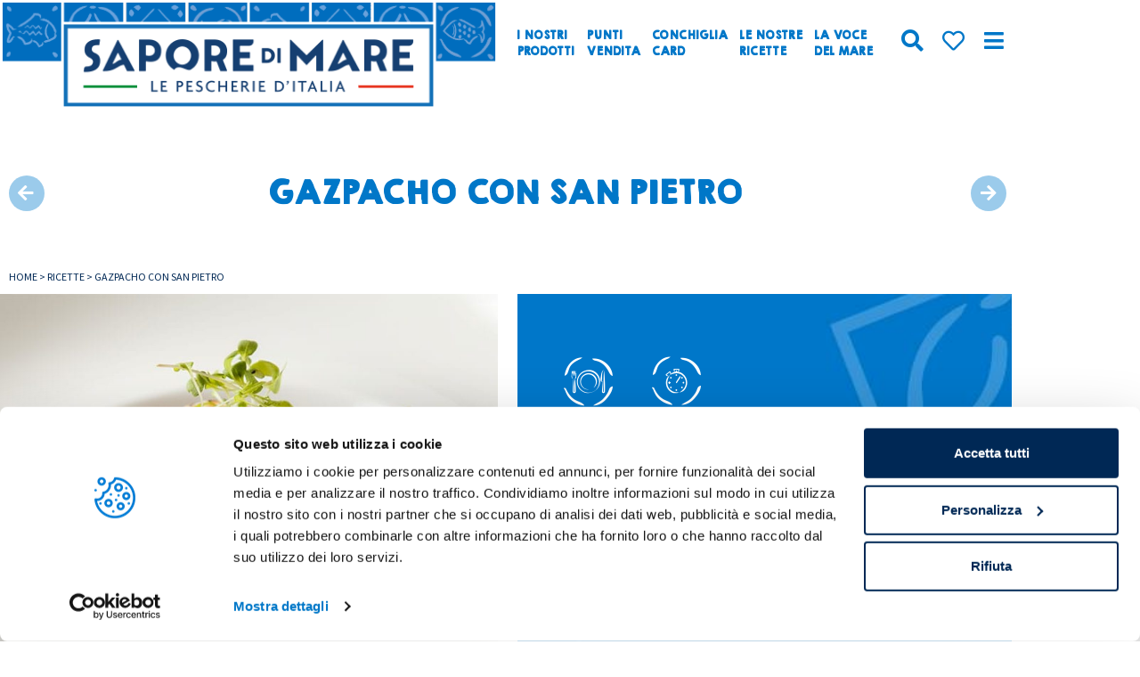

--- FILE ---
content_type: text/html; charset=UTF-8
request_url: https://www.saporedimare.it/ricette/gazpacho-con-san-pietro/
body_size: 47948
content:
<!doctype html>
<html lang="it-IT">
<head><meta charset="UTF-8"><script>if(navigator.userAgent.match(/MSIE|Internet Explorer/i)||navigator.userAgent.match(/Trident\/7\..*?rv:11/i)){var href=document.location.href;if(!href.match(/[?&]nowprocket/)){if(href.indexOf("?")==-1){if(href.indexOf("#")==-1){document.location.href=href+"?nowprocket=1"}else{document.location.href=href.replace("#","?nowprocket=1#")}}else{if(href.indexOf("#")==-1){document.location.href=href+"&nowprocket=1"}else{document.location.href=href.replace("#","&nowprocket=1#")}}}}</script><script>(()=>{class RocketLazyLoadScripts{constructor(){this.v="2.0.4",this.userEvents=["keydown","keyup","mousedown","mouseup","mousemove","mouseover","mouseout","touchmove","touchstart","touchend","touchcancel","wheel","click","dblclick","input"],this.attributeEvents=["onblur","onclick","oncontextmenu","ondblclick","onfocus","onmousedown","onmouseenter","onmouseleave","onmousemove","onmouseout","onmouseover","onmouseup","onmousewheel","onscroll","onsubmit"]}async t(){this.i(),this.o(),/iP(ad|hone)/.test(navigator.userAgent)&&this.h(),this.u(),this.l(this),this.m(),this.k(this),this.p(this),this._(),await Promise.all([this.R(),this.L()]),this.lastBreath=Date.now(),this.S(this),this.P(),this.D(),this.O(),this.M(),await this.C(this.delayedScripts.normal),await this.C(this.delayedScripts.defer),await this.C(this.delayedScripts.async),await this.T(),await this.F(),await this.j(),await this.A(),window.dispatchEvent(new Event("rocket-allScriptsLoaded")),this.everythingLoaded=!0,this.lastTouchEnd&&await new Promise(t=>setTimeout(t,500-Date.now()+this.lastTouchEnd)),this.I(),this.H(),this.U(),this.W()}i(){this.CSPIssue=sessionStorage.getItem("rocketCSPIssue"),document.addEventListener("securitypolicyviolation",t=>{this.CSPIssue||"script-src-elem"!==t.violatedDirective||"data"!==t.blockedURI||(this.CSPIssue=!0,sessionStorage.setItem("rocketCSPIssue",!0))},{isRocket:!0})}o(){window.addEventListener("pageshow",t=>{this.persisted=t.persisted,this.realWindowLoadedFired=!0},{isRocket:!0}),window.addEventListener("pagehide",()=>{this.onFirstUserAction=null},{isRocket:!0})}h(){let t;function e(e){t=e}window.addEventListener("touchstart",e,{isRocket:!0}),window.addEventListener("touchend",function i(o){o.changedTouches[0]&&t.changedTouches[0]&&Math.abs(o.changedTouches[0].pageX-t.changedTouches[0].pageX)<10&&Math.abs(o.changedTouches[0].pageY-t.changedTouches[0].pageY)<10&&o.timeStamp-t.timeStamp<200&&(window.removeEventListener("touchstart",e,{isRocket:!0}),window.removeEventListener("touchend",i,{isRocket:!0}),"INPUT"===o.target.tagName&&"text"===o.target.type||(o.target.dispatchEvent(new TouchEvent("touchend",{target:o.target,bubbles:!0})),o.target.dispatchEvent(new MouseEvent("mouseover",{target:o.target,bubbles:!0})),o.target.dispatchEvent(new PointerEvent("click",{target:o.target,bubbles:!0,cancelable:!0,detail:1,clientX:o.changedTouches[0].clientX,clientY:o.changedTouches[0].clientY})),event.preventDefault()))},{isRocket:!0})}q(t){this.userActionTriggered||("mousemove"!==t.type||this.firstMousemoveIgnored?"keyup"===t.type||"mouseover"===t.type||"mouseout"===t.type||(this.userActionTriggered=!0,this.onFirstUserAction&&this.onFirstUserAction()):this.firstMousemoveIgnored=!0),"click"===t.type&&t.preventDefault(),t.stopPropagation(),t.stopImmediatePropagation(),"touchstart"===this.lastEvent&&"touchend"===t.type&&(this.lastTouchEnd=Date.now()),"click"===t.type&&(this.lastTouchEnd=0),this.lastEvent=t.type,t.composedPath&&t.composedPath()[0].getRootNode()instanceof ShadowRoot&&(t.rocketTarget=t.composedPath()[0]),this.savedUserEvents.push(t)}u(){this.savedUserEvents=[],this.userEventHandler=this.q.bind(this),this.userEvents.forEach(t=>window.addEventListener(t,this.userEventHandler,{passive:!1,isRocket:!0})),document.addEventListener("visibilitychange",this.userEventHandler,{isRocket:!0})}U(){this.userEvents.forEach(t=>window.removeEventListener(t,this.userEventHandler,{passive:!1,isRocket:!0})),document.removeEventListener("visibilitychange",this.userEventHandler,{isRocket:!0}),this.savedUserEvents.forEach(t=>{(t.rocketTarget||t.target).dispatchEvent(new window[t.constructor.name](t.type,t))})}m(){const t="return false",e=Array.from(this.attributeEvents,t=>"data-rocket-"+t),i="["+this.attributeEvents.join("],[")+"]",o="[data-rocket-"+this.attributeEvents.join("],[data-rocket-")+"]",s=(e,i,o)=>{o&&o!==t&&(e.setAttribute("data-rocket-"+i,o),e["rocket"+i]=new Function("event",o),e.setAttribute(i,t))};new MutationObserver(t=>{for(const n of t)"attributes"===n.type&&(n.attributeName.startsWith("data-rocket-")||this.everythingLoaded?n.attributeName.startsWith("data-rocket-")&&this.everythingLoaded&&this.N(n.target,n.attributeName.substring(12)):s(n.target,n.attributeName,n.target.getAttribute(n.attributeName))),"childList"===n.type&&n.addedNodes.forEach(t=>{if(t.nodeType===Node.ELEMENT_NODE)if(this.everythingLoaded)for(const i of[t,...t.querySelectorAll(o)])for(const t of i.getAttributeNames())e.includes(t)&&this.N(i,t.substring(12));else for(const e of[t,...t.querySelectorAll(i)])for(const t of e.getAttributeNames())this.attributeEvents.includes(t)&&s(e,t,e.getAttribute(t))})}).observe(document,{subtree:!0,childList:!0,attributeFilter:[...this.attributeEvents,...e]})}I(){this.attributeEvents.forEach(t=>{document.querySelectorAll("[data-rocket-"+t+"]").forEach(e=>{this.N(e,t)})})}N(t,e){const i=t.getAttribute("data-rocket-"+e);i&&(t.setAttribute(e,i),t.removeAttribute("data-rocket-"+e))}k(t){Object.defineProperty(HTMLElement.prototype,"onclick",{get(){return this.rocketonclick||null},set(e){this.rocketonclick=e,this.setAttribute(t.everythingLoaded?"onclick":"data-rocket-onclick","this.rocketonclick(event)")}})}S(t){function e(e,i){let o=e[i];e[i]=null,Object.defineProperty(e,i,{get:()=>o,set(s){t.everythingLoaded?o=s:e["rocket"+i]=o=s}})}e(document,"onreadystatechange"),e(window,"onload"),e(window,"onpageshow");try{Object.defineProperty(document,"readyState",{get:()=>t.rocketReadyState,set(e){t.rocketReadyState=e},configurable:!0}),document.readyState="loading"}catch(t){console.log("WPRocket DJE readyState conflict, bypassing")}}l(t){this.originalAddEventListener=EventTarget.prototype.addEventListener,this.originalRemoveEventListener=EventTarget.prototype.removeEventListener,this.savedEventListeners=[],EventTarget.prototype.addEventListener=function(e,i,o){o&&o.isRocket||!t.B(e,this)&&!t.userEvents.includes(e)||t.B(e,this)&&!t.userActionTriggered||e.startsWith("rocket-")||t.everythingLoaded?t.originalAddEventListener.call(this,e,i,o):(t.savedEventListeners.push({target:this,remove:!1,type:e,func:i,options:o}),"mouseenter"!==e&&"mouseleave"!==e||t.originalAddEventListener.call(this,e,t.savedUserEvents.push,o))},EventTarget.prototype.removeEventListener=function(e,i,o){o&&o.isRocket||!t.B(e,this)&&!t.userEvents.includes(e)||t.B(e,this)&&!t.userActionTriggered||e.startsWith("rocket-")||t.everythingLoaded?t.originalRemoveEventListener.call(this,e,i,o):t.savedEventListeners.push({target:this,remove:!0,type:e,func:i,options:o})}}J(t,e){this.savedEventListeners=this.savedEventListeners.filter(i=>{let o=i.type,s=i.target||window;return e!==o||t!==s||(this.B(o,s)&&(i.type="rocket-"+o),this.$(i),!1)})}H(){EventTarget.prototype.addEventListener=this.originalAddEventListener,EventTarget.prototype.removeEventListener=this.originalRemoveEventListener,this.savedEventListeners.forEach(t=>this.$(t))}$(t){t.remove?this.originalRemoveEventListener.call(t.target,t.type,t.func,t.options):this.originalAddEventListener.call(t.target,t.type,t.func,t.options)}p(t){let e;function i(e){return t.everythingLoaded?e:e.split(" ").map(t=>"load"===t||t.startsWith("load.")?"rocket-jquery-load":t).join(" ")}function o(o){function s(e){const s=o.fn[e];o.fn[e]=o.fn.init.prototype[e]=function(){return this[0]===window&&t.userActionTriggered&&("string"==typeof arguments[0]||arguments[0]instanceof String?arguments[0]=i(arguments[0]):"object"==typeof arguments[0]&&Object.keys(arguments[0]).forEach(t=>{const e=arguments[0][t];delete arguments[0][t],arguments[0][i(t)]=e})),s.apply(this,arguments),this}}if(o&&o.fn&&!t.allJQueries.includes(o)){const e={DOMContentLoaded:[],"rocket-DOMContentLoaded":[]};for(const t in e)document.addEventListener(t,()=>{e[t].forEach(t=>t())},{isRocket:!0});o.fn.ready=o.fn.init.prototype.ready=function(i){function s(){parseInt(o.fn.jquery)>2?setTimeout(()=>i.bind(document)(o)):i.bind(document)(o)}return"function"==typeof i&&(t.realDomReadyFired?!t.userActionTriggered||t.fauxDomReadyFired?s():e["rocket-DOMContentLoaded"].push(s):e.DOMContentLoaded.push(s)),o([])},s("on"),s("one"),s("off"),t.allJQueries.push(o)}e=o}t.allJQueries=[],o(window.jQuery),Object.defineProperty(window,"jQuery",{get:()=>e,set(t){o(t)}})}P(){const t=new Map;document.write=document.writeln=function(e){const i=document.currentScript,o=document.createRange(),s=i.parentElement;let n=t.get(i);void 0===n&&(n=i.nextSibling,t.set(i,n));const c=document.createDocumentFragment();o.setStart(c,0),c.appendChild(o.createContextualFragment(e)),s.insertBefore(c,n)}}async R(){return new Promise(t=>{this.userActionTriggered?t():this.onFirstUserAction=t})}async L(){return new Promise(t=>{document.addEventListener("DOMContentLoaded",()=>{this.realDomReadyFired=!0,t()},{isRocket:!0})})}async j(){return this.realWindowLoadedFired?Promise.resolve():new Promise(t=>{window.addEventListener("load",t,{isRocket:!0})})}M(){this.pendingScripts=[];this.scriptsMutationObserver=new MutationObserver(t=>{for(const e of t)e.addedNodes.forEach(t=>{"SCRIPT"!==t.tagName||t.noModule||t.isWPRocket||this.pendingScripts.push({script:t,promise:new Promise(e=>{const i=()=>{const i=this.pendingScripts.findIndex(e=>e.script===t);i>=0&&this.pendingScripts.splice(i,1),e()};t.addEventListener("load",i,{isRocket:!0}),t.addEventListener("error",i,{isRocket:!0}),setTimeout(i,1e3)})})})}),this.scriptsMutationObserver.observe(document,{childList:!0,subtree:!0})}async F(){await this.X(),this.pendingScripts.length?(await this.pendingScripts[0].promise,await this.F()):this.scriptsMutationObserver.disconnect()}D(){this.delayedScripts={normal:[],async:[],defer:[]},document.querySelectorAll("script[type$=rocketlazyloadscript]").forEach(t=>{t.hasAttribute("data-rocket-src")?t.hasAttribute("async")&&!1!==t.async?this.delayedScripts.async.push(t):t.hasAttribute("defer")&&!1!==t.defer||"module"===t.getAttribute("data-rocket-type")?this.delayedScripts.defer.push(t):this.delayedScripts.normal.push(t):this.delayedScripts.normal.push(t)})}async _(){await this.L();let t=[];document.querySelectorAll("script[type$=rocketlazyloadscript][data-rocket-src]").forEach(e=>{let i=e.getAttribute("data-rocket-src");if(i&&!i.startsWith("data:")){i.startsWith("//")&&(i=location.protocol+i);try{const o=new URL(i).origin;o!==location.origin&&t.push({src:o,crossOrigin:e.crossOrigin||"module"===e.getAttribute("data-rocket-type")})}catch(t){}}}),t=[...new Map(t.map(t=>[JSON.stringify(t),t])).values()],this.Y(t,"preconnect")}async G(t){if(await this.K(),!0!==t.noModule||!("noModule"in HTMLScriptElement.prototype))return new Promise(e=>{let i;function o(){(i||t).setAttribute("data-rocket-status","executed"),e()}try{if(navigator.userAgent.includes("Firefox/")||""===navigator.vendor||this.CSPIssue)i=document.createElement("script"),[...t.attributes].forEach(t=>{let e=t.nodeName;"type"!==e&&("data-rocket-type"===e&&(e="type"),"data-rocket-src"===e&&(e="src"),i.setAttribute(e,t.nodeValue))}),t.text&&(i.text=t.text),t.nonce&&(i.nonce=t.nonce),i.hasAttribute("src")?(i.addEventListener("load",o,{isRocket:!0}),i.addEventListener("error",()=>{i.setAttribute("data-rocket-status","failed-network"),e()},{isRocket:!0}),setTimeout(()=>{i.isConnected||e()},1)):(i.text=t.text,o()),i.isWPRocket=!0,t.parentNode.replaceChild(i,t);else{const i=t.getAttribute("data-rocket-type"),s=t.getAttribute("data-rocket-src");i?(t.type=i,t.removeAttribute("data-rocket-type")):t.removeAttribute("type"),t.addEventListener("load",o,{isRocket:!0}),t.addEventListener("error",i=>{this.CSPIssue&&i.target.src.startsWith("data:")?(console.log("WPRocket: CSP fallback activated"),t.removeAttribute("src"),this.G(t).then(e)):(t.setAttribute("data-rocket-status","failed-network"),e())},{isRocket:!0}),s?(t.fetchPriority="high",t.removeAttribute("data-rocket-src"),t.src=s):t.src="data:text/javascript;base64,"+window.btoa(unescape(encodeURIComponent(t.text)))}}catch(i){t.setAttribute("data-rocket-status","failed-transform"),e()}});t.setAttribute("data-rocket-status","skipped")}async C(t){const e=t.shift();return e?(e.isConnected&&await this.G(e),this.C(t)):Promise.resolve()}O(){this.Y([...this.delayedScripts.normal,...this.delayedScripts.defer,...this.delayedScripts.async],"preload")}Y(t,e){this.trash=this.trash||[];let i=!0;var o=document.createDocumentFragment();t.forEach(t=>{const s=t.getAttribute&&t.getAttribute("data-rocket-src")||t.src;if(s&&!s.startsWith("data:")){const n=document.createElement("link");n.href=s,n.rel=e,"preconnect"!==e&&(n.as="script",n.fetchPriority=i?"high":"low"),t.getAttribute&&"module"===t.getAttribute("data-rocket-type")&&(n.crossOrigin=!0),t.crossOrigin&&(n.crossOrigin=t.crossOrigin),t.integrity&&(n.integrity=t.integrity),t.nonce&&(n.nonce=t.nonce),o.appendChild(n),this.trash.push(n),i=!1}}),document.head.appendChild(o)}W(){this.trash.forEach(t=>t.remove())}async T(){try{document.readyState="interactive"}catch(t){}this.fauxDomReadyFired=!0;try{await this.K(),this.J(document,"readystatechange"),document.dispatchEvent(new Event("rocket-readystatechange")),await this.K(),document.rocketonreadystatechange&&document.rocketonreadystatechange(),await this.K(),this.J(document,"DOMContentLoaded"),document.dispatchEvent(new Event("rocket-DOMContentLoaded")),await this.K(),this.J(window,"DOMContentLoaded"),window.dispatchEvent(new Event("rocket-DOMContentLoaded"))}catch(t){console.error(t)}}async A(){try{document.readyState="complete"}catch(t){}try{await this.K(),this.J(document,"readystatechange"),document.dispatchEvent(new Event("rocket-readystatechange")),await this.K(),document.rocketonreadystatechange&&document.rocketonreadystatechange(),await this.K(),this.J(window,"load"),window.dispatchEvent(new Event("rocket-load")),await this.K(),window.rocketonload&&window.rocketonload(),await this.K(),this.allJQueries.forEach(t=>t(window).trigger("rocket-jquery-load")),await this.K(),this.J(window,"pageshow");const t=new Event("rocket-pageshow");t.persisted=this.persisted,window.dispatchEvent(t),await this.K(),window.rocketonpageshow&&window.rocketonpageshow({persisted:this.persisted})}catch(t){console.error(t)}}async K(){Date.now()-this.lastBreath>45&&(await this.X(),this.lastBreath=Date.now())}async X(){return document.hidden?new Promise(t=>setTimeout(t)):new Promise(t=>requestAnimationFrame(t))}B(t,e){return e===document&&"readystatechange"===t||(e===document&&"DOMContentLoaded"===t||(e===window&&"DOMContentLoaded"===t||(e===window&&"load"===t||e===window&&"pageshow"===t)))}static run(){(new RocketLazyLoadScripts).t()}}RocketLazyLoadScripts.run()})();</script>
	
	<meta name="viewport" content="width=device-width, initial-scale=1">
	<link rel="profile" href="https://gmpg.org/xfn/11">
	<script type="rocketlazyloadscript" data-rocket-type="text/javascript">
	window.dataLayer = window.dataLayer || [];

	function gtag() {
		dataLayer.push(arguments);
	}

	gtag("consent", "default", {
		ad_personalization: "denied",
		ad_storage: "denied",
		ad_user_data: "denied",
		analytics_storage: "denied",
		functionality_storage: "denied",
		personalization_storage: "denied",
		security_storage: "granted",
		wait_for_update: 500,
	});
	gtag("set", "ads_data_redaction", true);
	</script>
<script type="text/javascript"
		id="Cookiebot"
		src="https://consent.cookiebot.com/uc.js"
		data-implementation="wp"
		data-cbid="1a44abe7-3f1d-40ca-aeca-fd0aba14d347"
						data-culture="IT"
					></script>
<meta name='robots' content='index, follow, max-image-preview:large, max-snippet:-1, max-video-preview:-1' />

	<!-- This site is optimized with the Yoast SEO plugin v26.8 - https://yoast.com/product/yoast-seo-wordpress/ -->
	<title>Gazpacho, come servirlo con il pesce San Pietro- Sapore di Mare</title>
<link data-rocket-prefetch href="https://consentcdn.cookiebot.com" rel="dns-prefetch">
<link data-rocket-prefetch href="https://consent.cookiebot.com" rel="dns-prefetch">
<link data-rocket-prefetch href="https://js.stripe.com" rel="dns-prefetch"><link rel="preload" data-rocket-preload as="image" href="https://www.saporedimare.it/wp-content/uploads/elementor/thumbs/182506010_6462-qlejoa3eibb6x3spzl5jr8lg9t82e7ucksdok5u2dq.jpg" fetchpriority="high">
	<meta name="description" content="Come cucinare il gazpacho, il piatto tipico andaluso con una ricetta estiva rivisitata con il pesce San Pietro, per una cena spagnola." />
	<link rel="canonical" href="https://www.saporedimare.it/ricette/gazpacho-con-san-pietro/" />
	<meta property="og:locale" content="it_IT" />
	<meta property="og:type" content="article" />
	<meta property="og:title" content="Gazpacho, come servirlo con il pesce San Pietro- Sapore di Mare" />
	<meta property="og:description" content="Come cucinare il gazpacho, il piatto tipico andaluso con una ricetta estiva rivisitata con il pesce San Pietro, per una cena spagnola." />
	<meta property="og:url" content="https://www.saporedimare.it/ricette/gazpacho-con-san-pietro/" />
	<meta property="og:site_name" content="Sapore di Mare" />
	<meta property="article:published_time" content="2021-05-28T10:40:06+00:00" />
	<meta property="article:modified_time" content="2022-02-09T10:38:13+00:00" />
	<meta property="og:image" content="https://www.saporedimare.it/wp-content/uploads/2021/05/182506010_6462.jpg" />
	<meta property="og:image:width" content="700" />
	<meta property="og:image:height" content="500" />
	<meta property="og:image:type" content="image/jpeg" />
	<meta name="author" content="Redazione Sapore di Mare" />
	<meta name="twitter:card" content="summary_large_image" />
	<meta name="twitter:label1" content="Scritto da" />
	<meta name="twitter:data1" content="Redazione Sapore di Mare" />
	<meta name="twitter:label2" content="Tempo di lettura stimato" />
	<meta name="twitter:data2" content="1 minuto" />
	<script type="application/ld+json" class="yoast-schema-graph">{"@context":"https://schema.org","@graph":[{"@type":"Article","@id":"https://www.saporedimare.it/ricette/gazpacho-con-san-pietro/#article","isPartOf":{"@id":"https://www.saporedimare.it/ricette/gazpacho-con-san-pietro/"},"author":{"name":"Redazione Sapore di Mare","@id":"https://www.saporedimare.it/#/schema/person/337c7cb37a859a250d1a0692d194e3d0"},"headline":"Gazpacho con San Pietro","datePublished":"2021-05-28T10:40:06+00:00","dateModified":"2022-02-09T10:38:13+00:00","mainEntityOfPage":{"@id":"https://www.saporedimare.it/ricette/gazpacho-con-san-pietro/"},"wordCount":133,"commentCount":0,"publisher":{"@id":"https://www.saporedimare.it/#organization"},"image":{"@id":"https://www.saporedimare.it/ricette/gazpacho-con-san-pietro/#primaryimage"},"thumbnailUrl":"https://www.saporedimare.it/wp-content/uploads/2021/05/182506010_6462.jpg","articleSection":["Ricette"],"inLanguage":"it-IT"},{"@type":"WebPage","@id":"https://www.saporedimare.it/ricette/gazpacho-con-san-pietro/","url":"https://www.saporedimare.it/ricette/gazpacho-con-san-pietro/","name":"Gazpacho, come servirlo con il pesce San Pietro- Sapore di Mare","isPartOf":{"@id":"https://www.saporedimare.it/#website"},"primaryImageOfPage":{"@id":"https://www.saporedimare.it/ricette/gazpacho-con-san-pietro/#primaryimage"},"image":{"@id":"https://www.saporedimare.it/ricette/gazpacho-con-san-pietro/#primaryimage"},"thumbnailUrl":"https://www.saporedimare.it/wp-content/uploads/2021/05/182506010_6462.jpg","datePublished":"2021-05-28T10:40:06+00:00","dateModified":"2022-02-09T10:38:13+00:00","description":"Come cucinare il gazpacho, il piatto tipico andaluso con una ricetta estiva rivisitata con il pesce San Pietro, per una cena spagnola.","breadcrumb":{"@id":"https://www.saporedimare.it/ricette/gazpacho-con-san-pietro/#breadcrumb"},"inLanguage":"it-IT","potentialAction":[{"@type":"ReadAction","target":["https://www.saporedimare.it/ricette/gazpacho-con-san-pietro/"]}]},{"@type":"ImageObject","inLanguage":"it-IT","@id":"https://www.saporedimare.it/ricette/gazpacho-con-san-pietro/#primaryimage","url":"https://www.saporedimare.it/wp-content/uploads/2021/05/182506010_6462.jpg","contentUrl":"https://www.saporedimare.it/wp-content/uploads/2021/05/182506010_6462.jpg","width":700,"height":500},{"@type":"BreadcrumbList","@id":"https://www.saporedimare.it/ricette/gazpacho-con-san-pietro/#breadcrumb","itemListElement":[{"@type":"ListItem","position":1,"name":"Home","item":"https://www.saporedimare.it/"},{"@type":"ListItem","position":2,"name":"Ricette","item":"https://www.saporedimare.it/category/ricette/"},{"@type":"ListItem","position":3,"name":"Gazpacho con San Pietro"}]},{"@type":"WebSite","@id":"https://www.saporedimare.it/#website","url":"https://www.saporedimare.it/","name":"Sapore di Mare","description":"Le Pescherie d’Italia","publisher":{"@id":"https://www.saporedimare.it/#organization"},"potentialAction":[{"@type":"SearchAction","target":{"@type":"EntryPoint","urlTemplate":"https://www.saporedimare.it/?s={search_term_string}"},"query-input":{"@type":"PropertyValueSpecification","valueRequired":true,"valueName":"search_term_string"}}],"inLanguage":"it-IT"},{"@type":"Organization","@id":"https://www.saporedimare.it/#organization","name":"Sapore di Mare","url":"https://www.saporedimare.it/","logo":{"@type":"ImageObject","inLanguage":"it-IT","@id":"https://www.saporedimare.it/#/schema/logo/image/","url":"https://www.saporedimare.it/wp-content/uploads/2021/09/logo-sapore-di-mare_NEW-min.png","contentUrl":"https://www.saporedimare.it/wp-content/uploads/2021/09/logo-sapore-di-mare_NEW-min.png","width":570,"height":139,"caption":"Sapore di Mare"},"image":{"@id":"https://www.saporedimare.it/#/schema/logo/image/"}},{"@type":"Person","@id":"https://www.saporedimare.it/#/schema/person/337c7cb37a859a250d1a0692d194e3d0","name":"Redazione Sapore di Mare","image":{"@type":"ImageObject","inLanguage":"it-IT","@id":"https://www.saporedimare.it/#/schema/person/image/","url":"https://www.saporedimare.it/wp-content/uploads/2021/03/icona-150x150.jpg","contentUrl":"https://www.saporedimare.it/wp-content/uploads/2021/03/icona-150x150.jpg","caption":"Redazione Sapore di Mare"},"sameAs":["https://saporedimare.it"],"url":"https://www.saporedimare.it/author/saporedimaretest/"}]}</script>
	<!-- / Yoast SEO plugin. -->


<script type="rocketlazyloadscript" data-rocket-type='application/javascript'  id='pys-version-script'>console.log('PixelYourSite Free version 11.1.5.2');</script>

<link rel="alternate" type="application/rss+xml" title="Sapore di Mare &raquo; Feed" href="https://www.saporedimare.it/feed/" />
<link rel="alternate" title="oEmbed (JSON)" type="application/json+oembed" href="https://www.saporedimare.it/wp-json/oembed/1.0/embed?url=https%3A%2F%2Fwww.saporedimare.it%2Fricette%2Fgazpacho-con-san-pietro%2F" />
<link rel="alternate" title="oEmbed (XML)" type="text/xml+oembed" href="https://www.saporedimare.it/wp-json/oembed/1.0/embed?url=https%3A%2F%2Fwww.saporedimare.it%2Fricette%2Fgazpacho-con-san-pietro%2F&#038;format=xml" />
<style id='wp-img-auto-sizes-contain-inline-css'>
img:is([sizes=auto i],[sizes^="auto," i]){contain-intrinsic-size:3000px 1500px}
/*# sourceURL=wp-img-auto-sizes-contain-inline-css */
</style>
<link data-minify="1" rel='stylesheet' id='dce-animations-css' href='https://www.saporedimare.it/wp-content/cache/min/1/wp-content/plugins/dynamic-content-for-elementor/assets/css/animations.css?ver=1769074286' media='all' />
<style id='wp-emoji-styles-inline-css'>

	img.wp-smiley, img.emoji {
		display: inline !important;
		border: none !important;
		box-shadow: none !important;
		height: 1em !important;
		width: 1em !important;
		margin: 0 0.07em !important;
		vertical-align: -0.1em !important;
		background: none !important;
		padding: 0 !important;
	}
/*# sourceURL=wp-emoji-styles-inline-css */
</style>
<link rel='stylesheet' id='wp-block-library-css' href='https://www.saporedimare.it/wp-includes/css/dist/block-library/style.min.css?ver=6.9' media='all' />
<style id='global-styles-inline-css'>
:root{--wp--preset--aspect-ratio--square: 1;--wp--preset--aspect-ratio--4-3: 4/3;--wp--preset--aspect-ratio--3-4: 3/4;--wp--preset--aspect-ratio--3-2: 3/2;--wp--preset--aspect-ratio--2-3: 2/3;--wp--preset--aspect-ratio--16-9: 16/9;--wp--preset--aspect-ratio--9-16: 9/16;--wp--preset--color--black: #000000;--wp--preset--color--cyan-bluish-gray: #abb8c3;--wp--preset--color--white: #ffffff;--wp--preset--color--pale-pink: #f78da7;--wp--preset--color--vivid-red: #cf2e2e;--wp--preset--color--luminous-vivid-orange: #ff6900;--wp--preset--color--luminous-vivid-amber: #fcb900;--wp--preset--color--light-green-cyan: #7bdcb5;--wp--preset--color--vivid-green-cyan: #00d084;--wp--preset--color--pale-cyan-blue: #8ed1fc;--wp--preset--color--vivid-cyan-blue: #0693e3;--wp--preset--color--vivid-purple: #9b51e0;--wp--preset--gradient--vivid-cyan-blue-to-vivid-purple: linear-gradient(135deg,rgb(6,147,227) 0%,rgb(155,81,224) 100%);--wp--preset--gradient--light-green-cyan-to-vivid-green-cyan: linear-gradient(135deg,rgb(122,220,180) 0%,rgb(0,208,130) 100%);--wp--preset--gradient--luminous-vivid-amber-to-luminous-vivid-orange: linear-gradient(135deg,rgb(252,185,0) 0%,rgb(255,105,0) 100%);--wp--preset--gradient--luminous-vivid-orange-to-vivid-red: linear-gradient(135deg,rgb(255,105,0) 0%,rgb(207,46,46) 100%);--wp--preset--gradient--very-light-gray-to-cyan-bluish-gray: linear-gradient(135deg,rgb(238,238,238) 0%,rgb(169,184,195) 100%);--wp--preset--gradient--cool-to-warm-spectrum: linear-gradient(135deg,rgb(74,234,220) 0%,rgb(151,120,209) 20%,rgb(207,42,186) 40%,rgb(238,44,130) 60%,rgb(251,105,98) 80%,rgb(254,248,76) 100%);--wp--preset--gradient--blush-light-purple: linear-gradient(135deg,rgb(255,206,236) 0%,rgb(152,150,240) 100%);--wp--preset--gradient--blush-bordeaux: linear-gradient(135deg,rgb(254,205,165) 0%,rgb(254,45,45) 50%,rgb(107,0,62) 100%);--wp--preset--gradient--luminous-dusk: linear-gradient(135deg,rgb(255,203,112) 0%,rgb(199,81,192) 50%,rgb(65,88,208) 100%);--wp--preset--gradient--pale-ocean: linear-gradient(135deg,rgb(255,245,203) 0%,rgb(182,227,212) 50%,rgb(51,167,181) 100%);--wp--preset--gradient--electric-grass: linear-gradient(135deg,rgb(202,248,128) 0%,rgb(113,206,126) 100%);--wp--preset--gradient--midnight: linear-gradient(135deg,rgb(2,3,129) 0%,rgb(40,116,252) 100%);--wp--preset--font-size--small: 13px;--wp--preset--font-size--medium: 20px;--wp--preset--font-size--large: 36px;--wp--preset--font-size--x-large: 42px;--wp--preset--spacing--20: 0.44rem;--wp--preset--spacing--30: 0.67rem;--wp--preset--spacing--40: 1rem;--wp--preset--spacing--50: 1.5rem;--wp--preset--spacing--60: 2.25rem;--wp--preset--spacing--70: 3.38rem;--wp--preset--spacing--80: 5.06rem;--wp--preset--shadow--natural: 6px 6px 9px rgba(0, 0, 0, 0.2);--wp--preset--shadow--deep: 12px 12px 50px rgba(0, 0, 0, 0.4);--wp--preset--shadow--sharp: 6px 6px 0px rgba(0, 0, 0, 0.2);--wp--preset--shadow--outlined: 6px 6px 0px -3px rgb(255, 255, 255), 6px 6px rgb(0, 0, 0);--wp--preset--shadow--crisp: 6px 6px 0px rgb(0, 0, 0);}:root { --wp--style--global--content-size: 800px;--wp--style--global--wide-size: 1200px; }:where(body) { margin: 0; }.wp-site-blocks > .alignleft { float: left; margin-right: 2em; }.wp-site-blocks > .alignright { float: right; margin-left: 2em; }.wp-site-blocks > .aligncenter { justify-content: center; margin-left: auto; margin-right: auto; }:where(.wp-site-blocks) > * { margin-block-start: 24px; margin-block-end: 0; }:where(.wp-site-blocks) > :first-child { margin-block-start: 0; }:where(.wp-site-blocks) > :last-child { margin-block-end: 0; }:root { --wp--style--block-gap: 24px; }:root :where(.is-layout-flow) > :first-child{margin-block-start: 0;}:root :where(.is-layout-flow) > :last-child{margin-block-end: 0;}:root :where(.is-layout-flow) > *{margin-block-start: 24px;margin-block-end: 0;}:root :where(.is-layout-constrained) > :first-child{margin-block-start: 0;}:root :where(.is-layout-constrained) > :last-child{margin-block-end: 0;}:root :where(.is-layout-constrained) > *{margin-block-start: 24px;margin-block-end: 0;}:root :where(.is-layout-flex){gap: 24px;}:root :where(.is-layout-grid){gap: 24px;}.is-layout-flow > .alignleft{float: left;margin-inline-start: 0;margin-inline-end: 2em;}.is-layout-flow > .alignright{float: right;margin-inline-start: 2em;margin-inline-end: 0;}.is-layout-flow > .aligncenter{margin-left: auto !important;margin-right: auto !important;}.is-layout-constrained > .alignleft{float: left;margin-inline-start: 0;margin-inline-end: 2em;}.is-layout-constrained > .alignright{float: right;margin-inline-start: 2em;margin-inline-end: 0;}.is-layout-constrained > .aligncenter{margin-left: auto !important;margin-right: auto !important;}.is-layout-constrained > :where(:not(.alignleft):not(.alignright):not(.alignfull)){max-width: var(--wp--style--global--content-size);margin-left: auto !important;margin-right: auto !important;}.is-layout-constrained > .alignwide{max-width: var(--wp--style--global--wide-size);}body .is-layout-flex{display: flex;}.is-layout-flex{flex-wrap: wrap;align-items: center;}.is-layout-flex > :is(*, div){margin: 0;}body .is-layout-grid{display: grid;}.is-layout-grid > :is(*, div){margin: 0;}body{padding-top: 0px;padding-right: 0px;padding-bottom: 0px;padding-left: 0px;}a:where(:not(.wp-element-button)){text-decoration: underline;}:root :where(.wp-element-button, .wp-block-button__link){background-color: #32373c;border-width: 0;color: #fff;font-family: inherit;font-size: inherit;font-style: inherit;font-weight: inherit;letter-spacing: inherit;line-height: inherit;padding-top: calc(0.667em + 2px);padding-right: calc(1.333em + 2px);padding-bottom: calc(0.667em + 2px);padding-left: calc(1.333em + 2px);text-decoration: none;text-transform: inherit;}.has-black-color{color: var(--wp--preset--color--black) !important;}.has-cyan-bluish-gray-color{color: var(--wp--preset--color--cyan-bluish-gray) !important;}.has-white-color{color: var(--wp--preset--color--white) !important;}.has-pale-pink-color{color: var(--wp--preset--color--pale-pink) !important;}.has-vivid-red-color{color: var(--wp--preset--color--vivid-red) !important;}.has-luminous-vivid-orange-color{color: var(--wp--preset--color--luminous-vivid-orange) !important;}.has-luminous-vivid-amber-color{color: var(--wp--preset--color--luminous-vivid-amber) !important;}.has-light-green-cyan-color{color: var(--wp--preset--color--light-green-cyan) !important;}.has-vivid-green-cyan-color{color: var(--wp--preset--color--vivid-green-cyan) !important;}.has-pale-cyan-blue-color{color: var(--wp--preset--color--pale-cyan-blue) !important;}.has-vivid-cyan-blue-color{color: var(--wp--preset--color--vivid-cyan-blue) !important;}.has-vivid-purple-color{color: var(--wp--preset--color--vivid-purple) !important;}.has-black-background-color{background-color: var(--wp--preset--color--black) !important;}.has-cyan-bluish-gray-background-color{background-color: var(--wp--preset--color--cyan-bluish-gray) !important;}.has-white-background-color{background-color: var(--wp--preset--color--white) !important;}.has-pale-pink-background-color{background-color: var(--wp--preset--color--pale-pink) !important;}.has-vivid-red-background-color{background-color: var(--wp--preset--color--vivid-red) !important;}.has-luminous-vivid-orange-background-color{background-color: var(--wp--preset--color--luminous-vivid-orange) !important;}.has-luminous-vivid-amber-background-color{background-color: var(--wp--preset--color--luminous-vivid-amber) !important;}.has-light-green-cyan-background-color{background-color: var(--wp--preset--color--light-green-cyan) !important;}.has-vivid-green-cyan-background-color{background-color: var(--wp--preset--color--vivid-green-cyan) !important;}.has-pale-cyan-blue-background-color{background-color: var(--wp--preset--color--pale-cyan-blue) !important;}.has-vivid-cyan-blue-background-color{background-color: var(--wp--preset--color--vivid-cyan-blue) !important;}.has-vivid-purple-background-color{background-color: var(--wp--preset--color--vivid-purple) !important;}.has-black-border-color{border-color: var(--wp--preset--color--black) !important;}.has-cyan-bluish-gray-border-color{border-color: var(--wp--preset--color--cyan-bluish-gray) !important;}.has-white-border-color{border-color: var(--wp--preset--color--white) !important;}.has-pale-pink-border-color{border-color: var(--wp--preset--color--pale-pink) !important;}.has-vivid-red-border-color{border-color: var(--wp--preset--color--vivid-red) !important;}.has-luminous-vivid-orange-border-color{border-color: var(--wp--preset--color--luminous-vivid-orange) !important;}.has-luminous-vivid-amber-border-color{border-color: var(--wp--preset--color--luminous-vivid-amber) !important;}.has-light-green-cyan-border-color{border-color: var(--wp--preset--color--light-green-cyan) !important;}.has-vivid-green-cyan-border-color{border-color: var(--wp--preset--color--vivid-green-cyan) !important;}.has-pale-cyan-blue-border-color{border-color: var(--wp--preset--color--pale-cyan-blue) !important;}.has-vivid-cyan-blue-border-color{border-color: var(--wp--preset--color--vivid-cyan-blue) !important;}.has-vivid-purple-border-color{border-color: var(--wp--preset--color--vivid-purple) !important;}.has-vivid-cyan-blue-to-vivid-purple-gradient-background{background: var(--wp--preset--gradient--vivid-cyan-blue-to-vivid-purple) !important;}.has-light-green-cyan-to-vivid-green-cyan-gradient-background{background: var(--wp--preset--gradient--light-green-cyan-to-vivid-green-cyan) !important;}.has-luminous-vivid-amber-to-luminous-vivid-orange-gradient-background{background: var(--wp--preset--gradient--luminous-vivid-amber-to-luminous-vivid-orange) !important;}.has-luminous-vivid-orange-to-vivid-red-gradient-background{background: var(--wp--preset--gradient--luminous-vivid-orange-to-vivid-red) !important;}.has-very-light-gray-to-cyan-bluish-gray-gradient-background{background: var(--wp--preset--gradient--very-light-gray-to-cyan-bluish-gray) !important;}.has-cool-to-warm-spectrum-gradient-background{background: var(--wp--preset--gradient--cool-to-warm-spectrum) !important;}.has-blush-light-purple-gradient-background{background: var(--wp--preset--gradient--blush-light-purple) !important;}.has-blush-bordeaux-gradient-background{background: var(--wp--preset--gradient--blush-bordeaux) !important;}.has-luminous-dusk-gradient-background{background: var(--wp--preset--gradient--luminous-dusk) !important;}.has-pale-ocean-gradient-background{background: var(--wp--preset--gradient--pale-ocean) !important;}.has-electric-grass-gradient-background{background: var(--wp--preset--gradient--electric-grass) !important;}.has-midnight-gradient-background{background: var(--wp--preset--gradient--midnight) !important;}.has-small-font-size{font-size: var(--wp--preset--font-size--small) !important;}.has-medium-font-size{font-size: var(--wp--preset--font-size--medium) !important;}.has-large-font-size{font-size: var(--wp--preset--font-size--large) !important;}.has-x-large-font-size{font-size: var(--wp--preset--font-size--x-large) !important;}
:root :where(.wp-block-pullquote){font-size: 1.5em;line-height: 1.6;}
/*# sourceURL=global-styles-inline-css */
</style>
<link rel='stylesheet' id='dce-style-css' href='https://www.saporedimare.it/wp-content/plugins/dynamic-content-for-elementor/assets/css/style.min.css?ver=3.3.23' media='all' />
<link rel='stylesheet' id='dce-hidden-label-css' href='https://www.saporedimare.it/wp-content/plugins/dynamic-content-for-elementor/assets/css/hidden-label.min.css?ver=3.3.23' media='all' />
<link rel='stylesheet' id='dce-dynamic-visibility-css' href='https://www.saporedimare.it/wp-content/plugins/dynamic-content-for-elementor/assets/css/dynamic-visibility.min.css?ver=3.3.23' media='all' />
<link rel='stylesheet' id='dce-tooltip-css' href='https://www.saporedimare.it/wp-content/plugins/dynamic-content-for-elementor/assets/css/tooltip.min.css?ver=3.3.23' media='all' />
<link rel='stylesheet' id='dce-pageScroll-css' href='https://www.saporedimare.it/wp-content/plugins/dynamic-content-for-elementor/assets/css/page-scroll.min.css?ver=3.3.23' media='all' />
<link rel='stylesheet' id='dce-reveal-css' href='https://www.saporedimare.it/wp-content/plugins/dynamic-content-for-elementor/assets/css/reveal.min.css?ver=3.3.23' media='all' />
<link data-minify="1" rel='stylesheet' id='dce-plyr-css' href='https://www.saporedimare.it/wp-content/cache/min/1/wp-content/plugins/dynamic-content-for-elementor/assets/node/plyr/plyr.css?ver=1769074286' media='all' />
<link rel='stylesheet' id='search-filter-plugin-styles-css' href='https://www.saporedimare.it/wp-content/cache/background-css/1/www.saporedimare.it/wp-content/plugins/search-filter-pro/public/assets/css/search-filter.min.css?ver=2.5.21&wpr_t=1769108627' media='all' />
<link data-minify="1" rel='stylesheet' id='hello-elementor-css' href='https://www.saporedimare.it/wp-content/cache/min/1/wp-content/themes/hello-elementor/assets/css/reset.css?ver=1769074286' media='all' />
<link data-minify="1" rel='stylesheet' id='hello-elementor-theme-style-css' href='https://www.saporedimare.it/wp-content/cache/min/1/wp-content/themes/hello-elementor/assets/css/theme.css?ver=1769074286' media='all' />
<link data-minify="1" rel='stylesheet' id='hello-elementor-header-footer-css' href='https://www.saporedimare.it/wp-content/cache/min/1/wp-content/themes/hello-elementor/assets/css/header-footer.css?ver=1769074286' media='all' />
<link rel='stylesheet' id='elementor-frontend-css' href='https://www.saporedimare.it/wp-content/plugins/elementor/assets/css/frontend.min.css?ver=3.34.1' media='all' />
<link rel='stylesheet' id='widget-image-css' href='https://www.saporedimare.it/wp-content/plugins/elementor/assets/css/widget-image.min.css?ver=3.34.1' media='all' />
<link rel='stylesheet' id='widget-nav-menu-css' href='https://www.saporedimare.it/wp-content/plugins/elementor-pro/assets/css/widget-nav-menu.min.css?ver=3.34.0' media='all' />
<link rel='stylesheet' id='e-animation-grow-css' href='https://www.saporedimare.it/wp-content/plugins/elementor/assets/lib/animations/styles/e-animation-grow.min.css?ver=3.34.1' media='all' />
<link rel='stylesheet' id='e-sticky-css' href='https://www.saporedimare.it/wp-content/plugins/elementor-pro/assets/css/modules/sticky.min.css?ver=3.34.0' media='all' />
<link rel='stylesheet' id='widget-social-icons-css' href='https://www.saporedimare.it/wp-content/plugins/elementor/assets/css/widget-social-icons.min.css?ver=3.34.1' media='all' />
<link rel='stylesheet' id='e-apple-webkit-css' href='https://www.saporedimare.it/wp-content/plugins/elementor/assets/css/conditionals/apple-webkit.min.css?ver=3.34.1' media='all' />
<link rel='stylesheet' id='widget-alert-css' href='https://www.saporedimare.it/wp-content/plugins/elementor/assets/css/widget-alert.min.css?ver=3.34.1' media='all' />
<link rel='stylesheet' id='widget-spacer-css' href='https://www.saporedimare.it/wp-content/plugins/elementor/assets/css/widget-spacer.min.css?ver=3.34.1' media='all' />
<link rel='stylesheet' id='widget-heading-css' href='https://www.saporedimare.it/wp-content/plugins/elementor/assets/css/widget-heading.min.css?ver=3.34.1' media='all' />
<link rel='stylesheet' id='dce-nextPrev-css' href='https://www.saporedimare.it/wp-content/plugins/dynamic-content-for-elementor/assets/css/prev-next.min.css?ver=3.3.23' media='all' />
<link rel='stylesheet' id='widget-breadcrumbs-css' href='https://www.saporedimare.it/wp-content/plugins/elementor-pro/assets/css/widget-breadcrumbs.min.css?ver=3.34.0' media='all' />
<link rel='stylesheet' id='e-animation-shrink-css' href='https://www.saporedimare.it/wp-content/plugins/elementor/assets/lib/animations/styles/e-animation-shrink.min.css?ver=3.34.1' media='all' />
<link rel='stylesheet' id='e-animation-zoomIn-css' href='https://www.saporedimare.it/wp-content/plugins/elementor/assets/lib/animations/styles/zoomIn.min.css?ver=3.34.1' media='all' />
<link rel='stylesheet' id='e-motion-fx-css' href='https://www.saporedimare.it/wp-content/plugins/elementor-pro/assets/css/modules/motion-fx.min.css?ver=3.34.0' media='all' />
<link rel='stylesheet' id='animatecss-css' href='https://www.saporedimare.it/wp-content/plugins/dynamic-content-for-elementor/assets/node/animate.css/animate.min.css?ver=3.3.23' media='all' />
<link data-minify="1" rel='stylesheet' id='swiper-css' href='https://www.saporedimare.it/wp-content/cache/min/1/wp-content/plugins/elementor/assets/lib/swiper/v8/css/swiper.min.css?ver=1769074286' media='all' />
<link rel='stylesheet' id='dce-dynamicPosts_slick-css' href='https://www.saporedimare.it/wp-content/plugins/dynamic-content-for-elementor/assets/css/dynamic-posts-slick.min.css?ver=3.3.23' media='all' />
<link rel='stylesheet' id='dce-dynamicPosts_timeline-css' href='https://www.saporedimare.it/wp-content/plugins/dynamic-content-for-elementor/assets/css/dynamic-posts-timeline.min.css?ver=3.3.23' media='all' />
<link rel='stylesheet' id='dce-dynamic-posts-old-version-css' href='https://www.saporedimare.it/wp-content/plugins/dynamic-content-for-elementor/assets/css/dynamic-posts-old-version.min.css?ver=3.3.23' media='all' />
<link rel='stylesheet' id='dce-dynamic-posts-css' href='https://www.saporedimare.it/wp-content/plugins/dynamic-content-for-elementor/assets/css/dynamic-posts.min.css?ver=3.3.23' media='all' />
<link rel='stylesheet' id='dce-dynamicPosts-carousel-css' href='https://www.saporedimare.it/wp-content/plugins/dynamic-content-for-elementor/assets/css/dynamic-posts-skin-carousel.min.css?ver=3.3.23' media='all' />
<link rel='stylesheet' id='widget-icon-box-css' href='https://www.saporedimare.it/wp-content/plugins/elementor/assets/css/widget-icon-box.min.css?ver=3.34.1' media='all' />
<link rel='stylesheet' id='e-popup-css' href='https://www.saporedimare.it/wp-content/plugins/elementor-pro/assets/css/conditionals/popup.min.css?ver=3.34.0' media='all' />
<link rel='stylesheet' id='widget-form-css' href='https://www.saporedimare.it/wp-content/plugins/elementor-pro/assets/css/widget-form.min.css?ver=3.34.0' media='all' />
<link rel='stylesheet' id='e-animation-fadeIn-css' href='https://www.saporedimare.it/wp-content/plugins/elementor/assets/lib/animations/styles/fadeIn.min.css?ver=3.34.1' media='all' />
<link rel='stylesheet' id='e-animation-grow-rotate-css' href='https://www.saporedimare.it/wp-content/plugins/elementor/assets/lib/animations/styles/e-animation-grow-rotate.min.css?ver=3.34.1' media='all' />
<link rel='stylesheet' id='e-animation-fadeInRight-css' href='https://www.saporedimare.it/wp-content/plugins/elementor/assets/lib/animations/styles/fadeInRight.min.css?ver=3.34.1' media='all' />
<link data-minify="1" rel='stylesheet' id='elementor-icons-css' href='https://www.saporedimare.it/wp-content/cache/min/1/wp-content/plugins/elementor/assets/lib/eicons/css/elementor-icons.min.css?ver=1769074286' media='all' />
<link rel='stylesheet' id='elementor-post-17191-css' href='https://www.saporedimare.it/wp-content/cache/background-css/1/www.saporedimare.it/wp-content/uploads/elementor/css/post-17191.css?ver=1769074285&wpr_t=1769108627' media='all' />
<link data-minify="1" rel='stylesheet' id='dashicons-css' href='https://www.saporedimare.it/wp-content/cache/min/1/wp-includes/css/dashicons.min.css?ver=1769074286' media='all' />
<link data-minify="1" rel='stylesheet' id='font-awesome-5-all-css' href='https://www.saporedimare.it/wp-content/cache/min/1/wp-content/plugins/elementor/assets/lib/font-awesome/css/all.min.css?ver=1769074286' media='all' />
<link rel='stylesheet' id='font-awesome-4-shim-css' href='https://www.saporedimare.it/wp-content/plugins/elementor/assets/lib/font-awesome/css/v4-shims.min.css?ver=3.34.1' media='all' />
<link rel='stylesheet' id='elementor-post-13-css' href='https://www.saporedimare.it/wp-content/uploads/elementor/css/post-13.css?ver=1769074285' media='all' />
<link rel='stylesheet' id='elementor-post-159-css' href='https://www.saporedimare.it/wp-content/uploads/elementor/css/post-159.css?ver=1769075238' media='all' />
<link rel='stylesheet' id='elementor-post-1146-css' href='https://www.saporedimare.it/wp-content/cache/background-css/1/www.saporedimare.it/wp-content/uploads/elementor/css/post-1146.css?ver=1769074317&wpr_t=1769108627' media='all' />
<link rel='stylesheet' id='elementor-post-6813-css' href='https://www.saporedimare.it/wp-content/uploads/elementor/css/post-6813.css?ver=1769074285' media='all' />
<link rel='stylesheet' id='elementor-post-6371-css' href='https://www.saporedimare.it/wp-content/uploads/elementor/css/post-6371.css?ver=1769074285' media='all' />
<link rel='stylesheet' id='elementor-post-6053-css' href='https://www.saporedimare.it/wp-content/uploads/elementor/css/post-6053.css?ver=1769074285' media='all' />
<link rel='stylesheet' id='elementor-post-2500-css' href='https://www.saporedimare.it/wp-content/uploads/elementor/css/post-2500.css?ver=1769074285' media='all' />
<link rel='stylesheet' id='elementor-post-1909-css' href='https://www.saporedimare.it/wp-content/uploads/elementor/css/post-1909.css?ver=1769074285' media='all' />
<style id='rocket-lazyload-inline-css'>
.rll-youtube-player{position:relative;padding-bottom:56.23%;height:0;overflow:hidden;max-width:100%;}.rll-youtube-player:focus-within{outline: 2px solid currentColor;outline-offset: 5px;}.rll-youtube-player iframe{position:absolute;top:0;left:0;width:100%;height:100%;z-index:100;background:0 0}.rll-youtube-player img{bottom:0;display:block;left:0;margin:auto;max-width:100%;width:100%;position:absolute;right:0;top:0;border:none;height:auto;-webkit-transition:.4s all;-moz-transition:.4s all;transition:.4s all}.rll-youtube-player img:hover{-webkit-filter:brightness(75%)}.rll-youtube-player .play{height:100%;width:100%;left:0;top:0;position:absolute;background:var(--wpr-bg-0c4719cd-b1e6-46d5-b4b6-879b2f308824) no-repeat center;background-color: transparent !important;cursor:pointer;border:none;}.wp-embed-responsive .wp-has-aspect-ratio .rll-youtube-player{position:absolute;padding-bottom:0;width:100%;height:100%;top:0;bottom:0;left:0;right:0}
/*# sourceURL=rocket-lazyload-inline-css */
</style>
<link data-minify="1" rel='stylesheet' id='elementor-gf-local-roboto-css' href='https://www.saporedimare.it/wp-content/cache/min/1/wp-content/uploads/elementor/google-fonts/css/roboto.css?ver=1769074286' media='all' />
<link data-minify="1" rel='stylesheet' id='elementor-gf-local-robotoslab-css' href='https://www.saporedimare.it/wp-content/cache/min/1/wp-content/uploads/elementor/google-fonts/css/robotoslab.css?ver=1769074286' media='all' />
<link data-minify="1" rel='stylesheet' id='elementor-gf-local-lato-css' href='https://www.saporedimare.it/wp-content/cache/min/1/wp-content/uploads/elementor/google-fonts/css/lato.css?ver=1769074286' media='all' />
<link data-minify="1" rel='stylesheet' id='elementor-gf-local-sourcesanspro-css' href='https://www.saporedimare.it/wp-content/cache/min/1/wp-content/uploads/elementor/google-fonts/css/sourcesanspro.css?ver=1769074286' media='all' />
<link rel='stylesheet' id='elementor-icons-shared-0-css' href='https://www.saporedimare.it/wp-content/plugins/elementor/assets/lib/font-awesome/css/fontawesome.min.css?ver=5.15.3' media='all' />
<link data-minify="1" rel='stylesheet' id='elementor-icons-fa-solid-css' href='https://www.saporedimare.it/wp-content/cache/min/1/wp-content/plugins/elementor/assets/lib/font-awesome/css/solid.min.css?ver=1769074286' media='all' />
<link data-minify="1" rel='stylesheet' id='elementor-icons-fa-regular-css' href='https://www.saporedimare.it/wp-content/cache/min/1/wp-content/plugins/elementor/assets/lib/font-awesome/css/regular.min.css?ver=1769074286' media='all' />
<link data-minify="1" rel='stylesheet' id='elementor-icons-fa-brands-css' href='https://www.saporedimare.it/wp-content/cache/min/1/wp-content/plugins/elementor/assets/lib/font-awesome/css/brands.min.css?ver=1769074286' media='all' />
<script id="jquery-core-js-extra">
var pysFacebookRest = {"restApiUrl":"https://www.saporedimare.it/wp-json/pys-facebook/v1/event","debug":""};
//# sourceURL=jquery-core-js-extra
</script>
<script src="https://www.saporedimare.it/wp-includes/js/jquery/jquery.min.js?ver=3.7.1" id="jquery-core-js"></script>
<script src="https://www.saporedimare.it/wp-includes/js/jquery/jquery-migrate.min.js?ver=3.4.1" id="jquery-migrate-js"></script>
<script id="search-filter-plugin-build-js-extra">
var SF_LDATA = {"ajax_url":"https://www.saporedimare.it/wp-admin/admin-ajax.php","home_url":"https://www.saporedimare.it/","extensions":[]};
//# sourceURL=search-filter-plugin-build-js-extra
</script>
<script type="rocketlazyloadscript" data-rocket-src="https://www.saporedimare.it/wp-content/plugins/search-filter-pro/public/assets/js/search-filter-build.min.js?ver=2.5.21" id="search-filter-plugin-build-js"></script>
<script type="rocketlazyloadscript" data-rocket-src="https://www.saporedimare.it/wp-content/plugins/search-filter-pro/public/assets/js/chosen.jquery.min.js?ver=2.5.21" id="search-filter-plugin-chosen-js"></script>
<script type="rocketlazyloadscript" data-rocket-src="https://www.saporedimare.it/wp-content/plugins/elementor/assets/lib/font-awesome/js/v4-shims.min.js?ver=3.34.1" id="font-awesome-4-shim-js"></script>
<script src="https://www.saporedimare.it/wp-content/plugins/pixelyoursite/dist/scripts/jquery.bind-first-0.2.3.min.js?ver=0.2.3" id="jquery-bind-first-js"></script>
<script type="rocketlazyloadscript" data-cookieconsent="true" data-rocket-src="https://www.saporedimare.it/wp-content/plugins/pixelyoursite/dist/scripts/js.cookie-2.1.3.min.js?ver=2.1.3" id="js-cookie-pys-js"></script>
<script type="rocketlazyloadscript" data-rocket-src="https://www.saporedimare.it/wp-content/plugins/pixelyoursite/dist/scripts/tld.min.js?ver=2.3.1" id="js-tld-js"></script>
<script id="pys-js-extra">
var pysOptions = {"staticEvents":{"facebook":{"init_event":[{"delay":0,"type":"static","ajaxFire":false,"name":"PageView","pixelIds":["597646257848345"],"eventID":"0015775a-f444-494e-a574-9873ab5c5878","params":{"post_category":"Ricette","page_title":"Gazpacho con  San Pietro","post_type":"post","post_id":12503,"plugin":"PixelYourSite","user_role":"guest","event_url":"www.saporedimare.it/ricette/gazpacho-con-san-pietro/"},"e_id":"init_event","ids":[],"hasTimeWindow":false,"timeWindow":0,"woo_order":"","edd_order":""}]}},"dynamicEvents":{"automatic_event_form":{"facebook":{"delay":0,"type":"dyn","name":"Form","pixelIds":["597646257848345"],"eventID":"f387dfc2-a831-4b83-afd8-b36472e49dcb","params":{"page_title":"Gazpacho con  San Pietro","post_type":"post","post_id":12503,"plugin":"PixelYourSite","user_role":"guest","event_url":"www.saporedimare.it/ricette/gazpacho-con-san-pietro/"},"e_id":"automatic_event_form","ids":[],"hasTimeWindow":false,"timeWindow":0,"woo_order":"","edd_order":""}},"automatic_event_scroll":{"facebook":{"delay":0,"type":"dyn","name":"PageScroll","scroll_percent":50,"pixelIds":["597646257848345"],"eventID":"a9f4d9bd-9c7f-4aa7-8043-50493ab52435","params":{"page_title":"Gazpacho con  San Pietro","post_type":"post","post_id":12503,"plugin":"PixelYourSite","user_role":"guest","event_url":"www.saporedimare.it/ricette/gazpacho-con-san-pietro/"},"e_id":"automatic_event_scroll","ids":[],"hasTimeWindow":false,"timeWindow":0,"woo_order":"","edd_order":""}},"automatic_event_time_on_page":{"facebook":{"delay":0,"type":"dyn","name":"TimeOnPage","time_on_page":15,"pixelIds":["597646257848345"],"eventID":"25af7a19-6a7e-4c89-b4fd-1575bfe026f3","params":{"page_title":"Gazpacho con  San Pietro","post_type":"post","post_id":12503,"plugin":"PixelYourSite","user_role":"guest","event_url":"www.saporedimare.it/ricette/gazpacho-con-san-pietro/"},"e_id":"automatic_event_time_on_page","ids":[],"hasTimeWindow":false,"timeWindow":0,"woo_order":"","edd_order":""}}},"triggerEvents":[],"triggerEventTypes":[],"facebook":{"pixelIds":["597646257848345"],"advancedMatching":{"external_id":"eaacaecebbbeedfbfbfaedde"},"advancedMatchingEnabled":true,"removeMetadata":false,"wooVariableAsSimple":false,"serverApiEnabled":true,"wooCRSendFromServer":false,"send_external_id":null,"enabled_medical":false,"do_not_track_medical_param":["event_url","post_title","page_title","landing_page","content_name","categories","category_name","tags"],"meta_ldu":false},"debug":"","siteUrl":"https://www.saporedimare.it","ajaxUrl":"https://www.saporedimare.it/wp-admin/admin-ajax.php","ajax_event":"07419d84b6","enable_remove_download_url_param":"1","cookie_duration":"7","last_visit_duration":"60","enable_success_send_form":"","ajaxForServerEvent":"1","ajaxForServerStaticEvent":"1","useSendBeacon":"1","send_external_id":"1","external_id_expire":"180","track_cookie_for_subdomains":"1","google_consent_mode":"1","gdpr":{"ajax_enabled":false,"all_disabled_by_api":false,"facebook_disabled_by_api":false,"analytics_disabled_by_api":false,"google_ads_disabled_by_api":false,"pinterest_disabled_by_api":false,"bing_disabled_by_api":false,"reddit_disabled_by_api":false,"externalID_disabled_by_api":false,"facebook_prior_consent_enabled":true,"analytics_prior_consent_enabled":true,"google_ads_prior_consent_enabled":null,"pinterest_prior_consent_enabled":true,"bing_prior_consent_enabled":true,"cookiebot_integration_enabled":false,"cookiebot_facebook_consent_category":"marketing","cookiebot_analytics_consent_category":"statistics","cookiebot_tiktok_consent_category":"marketing","cookiebot_google_ads_consent_category":"marketing","cookiebot_pinterest_consent_category":"marketing","cookiebot_bing_consent_category":"marketing","consent_magic_integration_enabled":false,"real_cookie_banner_integration_enabled":false,"cookie_notice_integration_enabled":false,"cookie_law_info_integration_enabled":false,"analytics_storage":{"enabled":true,"value":"granted","filter":false},"ad_storage":{"enabled":true,"value":"granted","filter":false},"ad_user_data":{"enabled":true,"value":"granted","filter":false},"ad_personalization":{"enabled":true,"value":"granted","filter":false}},"cookie":{"disabled_all_cookie":false,"disabled_start_session_cookie":false,"disabled_advanced_form_data_cookie":false,"disabled_landing_page_cookie":false,"disabled_first_visit_cookie":false,"disabled_trafficsource_cookie":false,"disabled_utmTerms_cookie":false,"disabled_utmId_cookie":false},"tracking_analytics":{"TrafficSource":"direct","TrafficLanding":"undefined","TrafficUtms":[],"TrafficUtmsId":[]},"GATags":{"ga_datalayer_type":"default","ga_datalayer_name":"dataLayerPYS"},"woo":{"enabled":false},"edd":{"enabled":false},"cache_bypass":"1769105026"};
//# sourceURL=pys-js-extra
</script>
<script type="rocketlazyloadscript" data-minify="1" data-rocket-src="https://www.saporedimare.it/wp-content/cache/min/1/wp-content/plugins/pixelyoursite/dist/scripts/public.js?ver=1767892811" id="pys-js"></script>
<link rel="https://api.w.org/" href="https://www.saporedimare.it/wp-json/" /><link rel="alternate" title="JSON" type="application/json" href="https://www.saporedimare.it/wp-json/wp/v2/posts/12503" /><link rel="EditURI" type="application/rsd+xml" title="RSD" href="https://www.saporedimare.it/xmlrpc.php?rsd" />
<link rel='shortlink' href='https://www.saporedimare.it/?p=12503' />
<input id='hidden-post-id' type='hidden' value='12503' /><input id='hidden-category-type' type='hidden' value='Ricetta' /><input id='hidden-post-id' type='hidden' value='12503' /><input id='hidden-category-type' type='hidden' value='Ricetta' /><meta name="generator" content="Elementor 3.34.1; features: additional_custom_breakpoints; settings: css_print_method-external, google_font-enabled, font_display-auto">
<!--WIDGET RETAIL TUNE-->
	<script type="rocketlazyloadscript" data-minify="1" data-rocket-src="https://www.saporedimare.it/wp-content/cache/min/1/js/widget/retailtune2020.js?ver=1767892811" data-rocket-type="text/javascript"></script>

<!--FAVICON--> <link rel="apple-touch-icon" sizes="180x180" href="/apple-touch-icon.png">
<link rel="icon" type="image/png" sizes="32x32" href="/favicon-32x32.png">
<link rel="icon" type="image/png" sizes="16x16" href="/favicon-16x16.png">
<link rel="manifest" href="/site.webmanifest">
<link rel="mask-icon" href="/safari-pinned-tab.svg" color="#5bbad5">
<meta name="msapplication-TileColor" content="#da532c">
<meta name="theme-color" content="#ffffff"> <!--END FAVICON-->
	
	<!-- STEFANO AGGIUNTO STILE SELECT INIZIO -->
	<style>
		.sf-input-select
		{
			visibility: hidden;
		}
		.select2-results__options
		{
			/*max-height: 36px !important;*/
			max-height: 108px !important;
			font-family: "KGHappySolid", Sans-serif;
		}
		
		.select2-selection
		{
			font-family: "KGHappySolid", Sans-serif;
		}
		
		.select2-search__field
		{
			border-radius: 0px !important;
		}
		.select2-selection__arrow
		{
			visibility:hidden;
		}
		.select2-selection__rendered
		{
			padding-top: .4rem;
			color:white !important;
		}
		.select2-selection__placeholder
		{
			color:white !important;
		}
		.select2-selection--single
		{
			border: 1px solid white !important;
		}
		@media (min-width: 767px) {
			.select2-selection
			{
				height: 2.5rem !important;
				border-radius: 0px !important;
				width: 30rem;
				background-color: rgb(155,204,235) !important;
				text-align:left;
				text-transform: uppercase;
				
			}
			.select2-dropdown
			{
				border-radius:0px !important;
				width: 30rem !important;
				
			}
			.sf-field-post-meta-prodotto_correlato label
			{
				font-family: "KGHappySolid", Sans-serif;
				margin-left:-7rem;
			}
		}
		@media (max-width: 767px) {
			.select2-selection
			{
				height: 2.5rem !important;
				border-radius: 0px !important;
				width: 21rem;
				margin-left:40px;
				background-color: rgb(155,204,235) !important;
				text-align:left;
				text-transform: uppercase;
			}
			.select2-dropdown
			{
				border-radius:0px !important;
				width: 15rem !important;
			}
			.sf-field-post-meta-prodotto_correlato label
			{
				font-family: "KGHappySolid", Sans-serif;
				margin-left:-4.5rem;
			}
		}
		.filterButtonIcon
		{
			font-size:3.8rem;
		}
		.filterButtonText{
			margin-left:.5rem;
			font-family:'KGHappySolid';
			font-size: 15px;
		}
		
	</style>
	<!-- STEFANO AGGIUNTO STILE SELECT FINE -->

<link data-minify="1" rel="stylesheet" href="https://www.saporedimare.it/wp-content/cache/min/1/css/retailTuneCTAstyle.css?ver=1769074286" type="text/css"> 
<script type="rocketlazyloadscript" data-minify="1" data-rocket-src="https://www.saporedimare.it/wp-content/cache/min/1/js/retailtune.js?ver=1767892811" data-rocket-type="text/javascript"></script>
<!-- nuovo codice per test di visite su pagine volantino 26-01-2024 -->

<!-- Google tag (gtag.js) -->
<script type="rocketlazyloadscript" async data-rocket-src="https://www.googletagmanager.com/gtag/js?id=G-3WRW1880FD"></script>
<script type="rocketlazyloadscript">
  window.dataLayer = window.dataLayer || [];
  function gtag(){dataLayer.push(arguments);}
  gtag('js', new Date());

  gtag('config', 'G-3WRW1880FD');
</script>

<!-- Google tag (gtag.js) -->
<script type="rocketlazyloadscript" async
data-rocket-src="https://www.googletagmanager.com/gtag/js?id=G-G5PH8RPY34"></script>
<script type="rocketlazyloadscript">
 window.dataLayer = window.dataLayer || [];
 function gtag(){dataLayer.push(arguments);}
 gtag('js', new Date());

 gtag('config', 'G-G5PH8RPY34');
</script> 

<!-- Google Tag Manager -->
<script type="rocketlazyloadscript">(function(w,d,s,l,i){w[l]=w[l]||[];w[l].push({'gtm.start':
new Date().getTime(),event:'gtm.js'});var f=d.getElementsByTagName(s)[0],
j=d.createElement(s),dl=l!='dataLayer'?'&l='+l:'';j.async=true;j.src=
'https://www.googletagmanager.com/gtm.js?id='+i+dl;f.parentNode.insertBefore(j,f);
})(window,document,'script','dataLayer','GTM-TF8WGS77');</script>
<!-- End Google Tag Manager -->


<link data-minify="1" rel="stylesheet" href="https://www.saporedimare.it/wp-content/cache/min/1/igx3jic.css?ver=1769074286">
<script type="rocketlazyloadscript"> 
jQuery(document).ready(function($) { 
var delay = 100; setTimeout(function() { 
$('.elementor-tab-title').removeClass('elementor-active');
 $('.elementor-tab-content').css('display', 'none'); }, delay); 
}); 
</script>
<!-- Hotjar Tracking Code for https://www.saporedimare.it/ -->
<script type="rocketlazyloadscript">
    (function(h,o,t,j,a,r){
        h.hj=h.hj||function(){(h.hj.q=h.hj.q||[]).push(arguments)};
        h._hjSettings={hjid:2651942,hjsv:6};
        a=o.getElementsByTagName('head')[0];
        r=o.createElement('script');r.async=1;
        r.src=t+h._hjSettings.hjid+j+h._hjSettings.hjsv;
        a.appendChild(r);
    })(window,document,'https://static.hotjar.com/c/hotjar-','.js?sv=');
</script>

			<style>
				.e-con.e-parent:nth-of-type(n+4):not(.e-lazyloaded):not(.e-no-lazyload),
				.e-con.e-parent:nth-of-type(n+4):not(.e-lazyloaded):not(.e-no-lazyload) * {
					background-image: none !important;
				}
				@media screen and (max-height: 1024px) {
					.e-con.e-parent:nth-of-type(n+3):not(.e-lazyloaded):not(.e-no-lazyload),
					.e-con.e-parent:nth-of-type(n+3):not(.e-lazyloaded):not(.e-no-lazyload) * {
						background-image: none !important;
					}
				}
				@media screen and (max-height: 640px) {
					.e-con.e-parent:nth-of-type(n+2):not(.e-lazyloaded):not(.e-no-lazyload),
					.e-con.e-parent:nth-of-type(n+2):not(.e-lazyloaded):not(.e-no-lazyload) * {
						background-image: none !important;
					}
				}
			</style>
			<meta name="generator" content="Powered by Slider Revolution 6.7.40 - responsive, Mobile-Friendly Slider Plugin for WordPress with comfortable drag and drop interface." />
<link rel="icon" href="https://www.saporedimare.it/wp-content/uploads/2021/03/cropped-icona-2-32x32.jpg" sizes="32x32" />
<link rel="icon" href="https://www.saporedimare.it/wp-content/uploads/2021/03/cropped-icona-2-192x192.jpg" sizes="192x192" />
<link rel="apple-touch-icon" href="https://www.saporedimare.it/wp-content/uploads/2021/03/cropped-icona-2-180x180.jpg" />
<meta name="msapplication-TileImage" content="https://www.saporedimare.it/wp-content/uploads/2021/03/cropped-icona-2-270x270.jpg" />
<script type="rocketlazyloadscript">function setREVStartSize(e){
			//window.requestAnimationFrame(function() {
				window.RSIW = window.RSIW===undefined ? window.innerWidth : window.RSIW;
				window.RSIH = window.RSIH===undefined ? window.innerHeight : window.RSIH;
				try {
					var pw = document.getElementById(e.c).parentNode.offsetWidth,
						newh;
					pw = pw===0 || isNaN(pw) || (e.l=="fullwidth" || e.layout=="fullwidth") ? window.RSIW : pw;
					e.tabw = e.tabw===undefined ? 0 : parseInt(e.tabw);
					e.thumbw = e.thumbw===undefined ? 0 : parseInt(e.thumbw);
					e.tabh = e.tabh===undefined ? 0 : parseInt(e.tabh);
					e.thumbh = e.thumbh===undefined ? 0 : parseInt(e.thumbh);
					e.tabhide = e.tabhide===undefined ? 0 : parseInt(e.tabhide);
					e.thumbhide = e.thumbhide===undefined ? 0 : parseInt(e.thumbhide);
					e.mh = e.mh===undefined || e.mh=="" || e.mh==="auto" ? 0 : parseInt(e.mh,0);
					if(e.layout==="fullscreen" || e.l==="fullscreen")
						newh = Math.max(e.mh,window.RSIH);
					else{
						e.gw = Array.isArray(e.gw) ? e.gw : [e.gw];
						for (var i in e.rl) if (e.gw[i]===undefined || e.gw[i]===0) e.gw[i] = e.gw[i-1];
						e.gh = e.el===undefined || e.el==="" || (Array.isArray(e.el) && e.el.length==0)? e.gh : e.el;
						e.gh = Array.isArray(e.gh) ? e.gh : [e.gh];
						for (var i in e.rl) if (e.gh[i]===undefined || e.gh[i]===0) e.gh[i] = e.gh[i-1];
											
						var nl = new Array(e.rl.length),
							ix = 0,
							sl;
						e.tabw = e.tabhide>=pw ? 0 : e.tabw;
						e.thumbw = e.thumbhide>=pw ? 0 : e.thumbw;
						e.tabh = e.tabhide>=pw ? 0 : e.tabh;
						e.thumbh = e.thumbhide>=pw ? 0 : e.thumbh;
						for (var i in e.rl) nl[i] = e.rl[i]<window.RSIW ? 0 : e.rl[i];
						sl = nl[0];
						for (var i in nl) if (sl>nl[i] && nl[i]>0) { sl = nl[i]; ix=i;}
						var m = pw>(e.gw[ix]+e.tabw+e.thumbw) ? 1 : (pw-(e.tabw+e.thumbw)) / (e.gw[ix]);
						newh =  (e.gh[ix] * m) + (e.tabh + e.thumbh);
					}
					var el = document.getElementById(e.c);
					if (el!==null && el) el.style.height = newh+"px";
					el = document.getElementById(e.c+"_wrapper");
					if (el!==null && el) {
						el.style.height = newh+"px";
						el.style.display = "block";
					}
				} catch(e){
					console.log("Failure at Presize of Slider:" + e)
				}
			//});
		  };</script>
		<style id="wp-custom-css">
			/*SLIDE: Title Font, Hover Nav & Background Icon*/
.font-site {font-family: "KGHappySolid", Sans-serif !important;}
.hephaistos.tparrows:hover:before {color:#0077c8 !important;}
.bgicosl{padding:10px 12px !important; border-radius:100% !important;}
	/*Mobile*/ .bgicosl2{padding:10px 12px; border-radius:100%;}

/*DROPDOWN MENU*/
.elementor-13 .elementor-element.elementor-element-28133c4 .elementor-nav-menu--main > .elementor-nav-menu > li > .elementor-nav-menu--dropdown, .elementor-13 .elementor-element.elementor-element-28133c4 .elementor-nav-menu__container.elementor-nav-menu--dropdown{padding-top:25px;padding-bottom:25px;}

/*SIDE MENU*/
/*.sidemenusdm{text-align:left !important;}
.sidemenusdm a{color:white !important;}
.sidemenusdm a:hover{color:#9BCBEB;}*/
	/*Arrows*/
.arrowmenu i{visibility:hidden !important;}
.arrowmenu a:hover i {visibility: visible !important;}
.elementor-1909 .elementor-element.elementor-element-421c2321 .elementor-nav-menu--main .elementor-item.elementor-item-active i {visibility: visible !important;}
.elementor-13 .elementor-element.elementor-element-28133c4 .elementor-nav-menu--dropdown a.elementor-item-active i {visibility: visible !important;}
/*.arrowmenu a:active i {visibility: visible !important;}*/
.spi{padding-left:10px; color:white;}
	/*Min dropdown*/
	.mindrop a{
	text-transform:none !important;
	font-size:14px !important;
}

/*CONTACT FORM*/
.privacyform{font-size:12px; line-height:1em; font-family:"Source Sans Pro", Sans-serif; text-transform:none; color:#4a4a49;}
/*.elementor-3431 .elementor-element.elementor-element-3c35a69 .elementor-button{margin-top:50px;}*/
#pulsantecf{margin-top:50px;}
	/*Upload*/
	.clupload{font-family: "KGHappySolid", Sans-serif;
    font-size: 15px;
		color:white;
    font-weight: normal;
    text-transform: uppercase;}
	.inputs{font-size:1rem;}
/*.cu1{float:left;width:69%;}
.cu2{float:left;width:30%;}*/

/*CIRCLE PAGINATION -> sarebbe da applicare ovunque*/
.elementor-1872 .elementor-element.elementor-element-591c8e6b .dce-pagination span, .elementor-1872 .elementor-element.elementor-element-591c8e6b .dce-pagination a{width:40px; height:40px;}

/*NAVIGATION PRODUCTS*/
	/*1*/
.elementor-31714 .elementor-element.elementor-element-ac201c3.nav-thumbflip .icon-wrap{width:40px; height:40px; padding:10px; border-radius:50%;}
.elementor-193 .elementor-element.elementor-element-43a10ed.nav-thumbflip .icon-wrap
{width:40px; height:40px; padding:10px; border-radius:50%;}
.elementor-widget-dyncontel-post-nextprev nav .nav-next a{text-align:center !important;}
.elementor-5353 .elementor-element.elementor-element-3a83d32a.nav-thumbflip .icon-wrap{width:40px; height:40px; padding:10px; border-radius:50%;}
.elementor-5395 .elementor-element.elementor-element-172f2909.nav-thumbflip .icon-wrap{width:40px; height:40px; padding:10px; border-radius:50%;}
	/*Navi Recipes*/
.elementor-1146 .elementor-element.elementor-element-49b06df.nav-thumbflip .icon-wrap{width:40px; height:40px; padding:10px; border-radius:50%;}

/*CUSTOM ICONS: Accordion Product*/
.custico {width:59px; margin-right:10px; vertical-align:middle !important;}

/*TITLE EXPERT*/
@media (min-width:1024px) {.titlexpert{display: -webkit-box;
  -webkit-line-clamp: 2;
  -webkit-box-orient: vertical;  
  overflow: hidden;}
}

/*FILTER BLOG
.chosen-container-single .chosen-single{
			font-family: "KGHappySolid", Sans-serif; 
	text-transform:uppercase;
	color:white !important;
	background:#9bcbeb !important;
	border:none;
	border-radius:0px !important;
			padding:10px;
			}
.chosen-container-single .chosen-single div b{display:none;}*/

/*IOS*/
select {

-webkit-appearance: none; 
-moz-appearance: none;
appearance: none;

}

/*COOKIE BAN*/

h5.cookieban {
	font-family: "KGHappySolid", Sans-serif;
  font-size: 17px;
	text-transform:uppercase;
	font-weight: bold;}
p.cookieban {
	font-family:"Source Sans Pro", Sans-serif;
	font-size:15px;
padding:10px 5%}
p.cookieban a{color:white !important;}
	/*Cookie Btn*/
#cookie-notice .cn-button{
	background-color:white;
	font-family:"Source Sans Pro", Sans-serif;
	font-size:14px;
	text-transform:uppercase;
	color:#002855;
	padding:11px 25px;
	border:none; border-radius:1px;
	margin-bottom:10px;}

/*RESP SLIDE*/
@media screen and (max-width: 480px) {
  .respslide {display:none;
  }
}
@media screen and (min-width: 480px) and (orientation:landscape) {
  .respslide2 {display:none;
  }
}

/*2022 MOD. RIC.*/
.classnote{
	text-transform:none;
	font-weight:normal;
	font-family:'Source Sans Pro', Sans-serif;
	font-size:15px;
	line-height:15px !important;}

.titleplu{
	color: var( --e-global-color-primary );
    font-family: "KGHappySolid", Sans-serif;
    font-size: 26px;
    font-weight: bold;
    line-height: 2em;
}
.titleplu:before {
    content: "";
    display: block;
    background: var(--wpr-bg-3a23840e-5ffa-47e8-b1f1-91a87d065d0b) no-repeat;
    width: 49px;
    height: 49px;
    float: left;
    margin: 0 10px 0 0;
}

.titlepluwine{
	color: var( --e-global-color-primary );
    font-family: "KGHappySolid", Sans-serif;
    font-size: 20px;
    font-weight: bold;
    line-height: 2em;
}
.titlepluwine:before{
    content: "";
    display: block;
    background: var(--wpr-bg-41e95e3d-cb45-478a-85a2-e92d631feeab) no-repeat;
    width: 49px;
    height: 49px;
    float: left;
    margin: 0px 10px 0 0;
}

/*Modifica punti elenco*/
ol {
    padding-left: 0;
    margin-left: 0;
	
}
li {
	margin-bottom:10px;
}

#numel ol li::marker {
	color: #0077c8;
	font-family: "KGHappySolid", Sans-serif;
}

.nric {color: #0077c8;
	font-family: "KGHappySolid", Sans-serif;}

@media only screen and (min-width: 767px) {
	.elementor-1352 .elementor-element.elementor-element-9891e76 > .elementor-widget-container{
	margin-left:15em !important;
	}
}

/*2023*/
.is-layout-flex { display: flex; }

.justifff{
	text-align:justify;
}

.numcust{
	color: #0077c8;
	font-family: "KGHappySolid", Sans-serif;
}

/*2024*/
/*DEBUG PAGINATION*/
.pagenext{padding:12px !important;}
.pageprev {padding:12px !important;}

/*BTN GASTRONOMIA*/
.btnmenu1{
	background-color:#002855;
	color:white;
	border:none;
	font-family:"Source Sans Pro", Sans-serif;
	font-size:14px;
	text-transform:uppercase;
	padding:21px 69px 21px 069px;
	display: block;
  margin: auto;
	margin-top:25px;
}
.btnmenu1:hover{background-color:#002855;}

.menugef{font-family:"KGHappySolid", Sans-serif;
    font-size:14px;
    text-transform: uppercase;
    color:white;
    background-color:#9bcbeb;
    border:none;}

#blogpag .pagenext{padding:1em 13px 1em 6.5px !important;}
#blogpag .pageprev{padding:1em 6.5px 1em 13px !important;}

/*2025*/
	/*Slider*/
.iconcircle{
	color:#002855;
	background-color:white;
	border-radius:100px;
	padding:5px 10px;
	margin-left:5px;
	vertical-align: middle;
	margin-bottom:5px;
}
.iconcircle-mob{
	color:#002855;
	background-color:white;
	border-radius:100px;
	padding:5px 13px;
	margin-left:5px;
	vertical-align: middle;
	margin-bottom:5px;
}
.ctasl25{font-family:"KGHappySolid", Sans-serif !important;
font-weight:400 !important;}

/*.tp-bullet.selected*/
#rev_slider_16_1_wrapper .tp-bullets .tp-bullet.selected {
  transform: scale(1.5);
}

/*LANDING*/
.privacylanding,
.privacylanding label {
    font-size: 12px;
    font-weight: normal;
}
.privacylanding a{
	color:#002855;
	text-decoration:underline;
}

.privacylanding{
	line-height: 1;
	display: inline-block;
	margin:0;
	padding:0;
}
		</style>
		<noscript><style id="rocket-lazyload-nojs-css">.rll-youtube-player, [data-lazy-src]{display:none !important;}</style></noscript><style id="rocket-lazyrender-inline-css">[data-wpr-lazyrender] {content-visibility: auto;}</style><style id="wpr-lazyload-bg-container"></style><style id="wpr-lazyload-bg-exclusion">.elementor-5670 .elementor-element.elementor-element-c041ccb:not(.elementor-motion-effects-element-type-background), .elementor-5670 .elementor-element.elementor-element-c041ccb > .elementor-motion-effects-container > .elementor-motion-effects-layer{--wpr-bg-78fb7d43-ce2b-4bb6-a58d-4cbb200bc033: url('https://www.saporedimare.it/wp-content/uploads/2021/02/bg-box-prod.jpg');}</style>
<noscript>
<style id="wpr-lazyload-bg-nostyle">.chosen-container-single .chosen-single abbr{--wpr-bg-dd0bc220-7270-43cd-b30d-15db8c0e408e: url('https://www.saporedimare.it/wp-content/plugins/search-filter-pro/public/assets/css/chosen-sprite.png');}.chosen-container-single .chosen-single div b{--wpr-bg-f88f4c08-27ae-4570-a9f1-e56e5044bf8e: url('https://www.saporedimare.it/wp-content/plugins/search-filter-pro/public/assets/css/chosen-sprite.png');}.chosen-container-single .chosen-search input[type=text]{--wpr-bg-b1b5dec9-bffd-4b1f-8eb6-8011798b3eda: url('https://www.saporedimare.it/wp-content/plugins/search-filter-pro/public/assets/css/chosen-sprite.png');}.chosen-container-multi .chosen-choices li.search-choice .search-choice-close{--wpr-bg-0bd6d8db-b6a5-49b3-9ea7-9f8cf4aa48c4: url('https://www.saporedimare.it/wp-content/plugins/search-filter-pro/public/assets/css/chosen-sprite.png');}.chosen-rtl .chosen-search input[type=text]{--wpr-bg-997296aa-0d92-4e9a-9584-9b938c08ade5: url('https://www.saporedimare.it/wp-content/plugins/search-filter-pro/public/assets/css/chosen-sprite.png');}.chosen-container .chosen-results-scroll-down span,.chosen-container .chosen-results-scroll-up span,.chosen-container-multi .chosen-choices .search-choice .search-choice-close,.chosen-container-single .chosen-search input[type=text],.chosen-container-single .chosen-single abbr,.chosen-container-single .chosen-single div b,.chosen-rtl .chosen-search input[type=text]{--wpr-bg-c9228a6c-bae8-4d25-babf-183c6d2faf68: url('https://www.saporedimare.it/wp-content/plugins/search-filter-pro/public/assets/css/chosen-sprite@2x.png');}.ll-skin-melon .ui-datepicker .ui-datepicker-next span,.ll-skin-melon .ui-datepicker .ui-datepicker-prev span{--wpr-bg-836edcf6-da7b-478a-9252-648136f0e488: url('https://www.saporedimare.it/wp-content/plugins/search-filter-pro/public/assets/img/ui-icons_ffffff_256x240.png');}.elementor-kit-17191{--wpr-bg-d7046c67-94c7-4e1a-9a64-4c5212ac7ba6: url('https://www.saporedimare.it/wp-content/uploads/2021/06/bg-texture-5.jpg');}.elementor-1146 .elementor-element.elementor-element-2b4e70a:not(.elementor-motion-effects-element-type-background), .elementor-1146 .elementor-element.elementor-element-2b4e70a > .elementor-motion-effects-container > .elementor-motion-effects-layer{--wpr-bg-e7a687cf-2aa3-4084-85eb-32f7a4fcb548: url('https://www.saporedimare.it/wp-content/uploads/2021/02/ice2.png');}.elementor-1146 .elementor-element.elementor-element-2b4e70a > .elementor-background-overlay{--wpr-bg-5f494919-5586-4355-a5fd-9951302939f3: url('https://www.saporedimare.it/wp-content/uploads/2021/02/ice1.png');}body.elementor-page-1146:not(.elementor-motion-effects-element-type-background), body.elementor-page-1146 > .elementor-motion-effects-container > .elementor-motion-effects-layer{--wpr-bg-0576e815-fe48-4f30-a5f1-6325e2005a70: url('https://www.saporedimare.it/wp-content/uploads/2021/06/bg-texture-5.jpg');}.elementor-15557 .elementor-element.elementor-element-3c94fed1:not(.elementor-motion-effects-element-type-background), .elementor-15557 .elementor-element.elementor-element-3c94fed1 > .elementor-motion-effects-container > .elementor-motion-effects-layer{--wpr-bg-5fe0a649-12ec-4c33-a0f5-759d6e5d7a79: url('https://www.saporedimare.it/wp-content/uploads/2021/02/decoration6.png');}.elementor-15557 .elementor-element.elementor-element-3c94fed1:not(.elementor-motion-effects-element-type-background), .elementor-15557 .elementor-element.elementor-element-3c94fed1 > .elementor-motion-effects-container > .elementor-motion-effects-layer{--wpr-bg-5e602143-3c1a-44aa-a2e6-8b4111cbf44a: url('https://www.saporedimare.it/wp-content/uploads/2021/02/conchiglia-card.png');}.elementor-15557 .elementor-element.elementor-element-3ac53d40:not(.elementor-motion-effects-element-type-background) > .elementor-widget-wrap, .elementor-15557 .elementor-element.elementor-element-3ac53d40 > .elementor-widget-wrap > .elementor-motion-effects-container > .elementor-motion-effects-layer{--wpr-bg-09297624-a08d-4558-b49e-20e3d43a5403: url('https://www.saporedimare.it/wp-content/uploads/2021/06/conchiglia-card.png');}.elementor-15557 .elementor-element.elementor-element-3ac53d40:not(.elementor-motion-effects-element-type-background) > .elementor-widget-wrap, .elementor-15557 .elementor-element.elementor-element-3ac53d40 > .elementor-widget-wrap > .elementor-motion-effects-container > .elementor-motion-effects-layer{--wpr-bg-aed35623-0f60-467a-81b3-a91f98ea90c5: url('https://www.saporedimare.it/wp-content/uploads/2021/02/conchiglia-card.png');}.elementor-15557 .elementor-element.elementor-element-3ac53d40:not(.elementor-motion-effects-element-type-background) > .elementor-widget-wrap, .elementor-15557 .elementor-element.elementor-element-3ac53d40 > .elementor-widget-wrap > .elementor-motion-effects-container > .elementor-motion-effects-layer{--wpr-bg-e96ea627-986a-4e50-b21e-10329134d399: url('https://www.saporedimare.it/wp-content/uploads/2021/06/conchiglia-card.png');}rs-dotted.twoxtwo{--wpr-bg-d327ba03-0bb2-481d-9b63-02cb5c39697e: url('https://www.saporedimare.it/wp-content/plugins/revslider/sr6/assets/assets/gridtile.png');}rs-dotted.twoxtwowhite{--wpr-bg-25ec23ec-2818-40c2-8e74-4c498b1eadaa: url('https://www.saporedimare.it/wp-content/plugins/revslider/sr6/assets/assets/gridtile_white.png');}rs-dotted.threexthree{--wpr-bg-00cb22d1-24cc-451e-aee2-8b2403227a2e: url('https://www.saporedimare.it/wp-content/plugins/revslider/sr6/assets/assets/gridtile_3x3.png');}rs-dotted.threexthreewhite{--wpr-bg-a31af916-61e9-4594-b598-d7a47cd08f6a: url('https://www.saporedimare.it/wp-content/plugins/revslider/sr6/assets/assets/gridtile_3x3_white.png');}.rs-layer.slidelink a div{--wpr-bg-883eee14-28eb-43ed-8ca7-9ea108d8bcfd: url('https://www.saporedimare.it/wp-content/plugins/revslider/sr6/assets/assets/coloredbg.png');}.rs-layer.slidelink a span{--wpr-bg-cbdd3453-3814-46f0-8fb5-27d4f91e0155: url('https://www.saporedimare.it/wp-content/plugins/revslider/sr6/assets/assets/coloredbg.png');}rs-loader.spinner0{--wpr-bg-085feedc-dfcf-47d9-841b-2da155ba1278: url('https://www.saporedimare.it/wp-content/plugins/revslider/sr6/assets/assets/loader.gif');}rs-loader.spinner5{--wpr-bg-8c945cf1-d271-495e-b2ff-52f25662a9ff: url('https://www.saporedimare.it/wp-content/plugins/revslider/sr6/assets/assets/loader.gif');}.rll-youtube-player .play{--wpr-bg-0c4719cd-b1e6-46d5-b4b6-879b2f308824: url('https://www.saporedimare.it/wp-content/plugins/wp-rocket/assets/img/youtube.png');}.titleplu:before{--wpr-bg-3a23840e-5ffa-47e8-b1f1-91a87d065d0b: url('https://www.saporedimare.it/wp-content/uploads/2022/06/lampada-2.svg');}.titlepluwine:before{--wpr-bg-41e95e3d-cb45-478a-85a2-e92d631feeab: url('https://www.saporedimare.it/wp-content/uploads/2021/02/vino-bicchiere.svg');}</style>
</noscript>
<script type="application/javascript">const rocket_pairs = [{"selector":".chosen-container-single .chosen-single abbr","style":".chosen-container-single .chosen-single abbr{--wpr-bg-dd0bc220-7270-43cd-b30d-15db8c0e408e: url('https:\/\/www.saporedimare.it\/wp-content\/plugins\/search-filter-pro\/public\/assets\/css\/chosen-sprite.png');}","hash":"dd0bc220-7270-43cd-b30d-15db8c0e408e","url":"https:\/\/www.saporedimare.it\/wp-content\/plugins\/search-filter-pro\/public\/assets\/css\/chosen-sprite.png"},{"selector":".chosen-container-single .chosen-single div b","style":".chosen-container-single .chosen-single div b{--wpr-bg-f88f4c08-27ae-4570-a9f1-e56e5044bf8e: url('https:\/\/www.saporedimare.it\/wp-content\/plugins\/search-filter-pro\/public\/assets\/css\/chosen-sprite.png');}","hash":"f88f4c08-27ae-4570-a9f1-e56e5044bf8e","url":"https:\/\/www.saporedimare.it\/wp-content\/plugins\/search-filter-pro\/public\/assets\/css\/chosen-sprite.png"},{"selector":".chosen-container-single .chosen-search input[type=text]","style":".chosen-container-single .chosen-search input[type=text]{--wpr-bg-b1b5dec9-bffd-4b1f-8eb6-8011798b3eda: url('https:\/\/www.saporedimare.it\/wp-content\/plugins\/search-filter-pro\/public\/assets\/css\/chosen-sprite.png');}","hash":"b1b5dec9-bffd-4b1f-8eb6-8011798b3eda","url":"https:\/\/www.saporedimare.it\/wp-content\/plugins\/search-filter-pro\/public\/assets\/css\/chosen-sprite.png"},{"selector":".chosen-container-multi .chosen-choices li.search-choice .search-choice-close","style":".chosen-container-multi .chosen-choices li.search-choice .search-choice-close{--wpr-bg-0bd6d8db-b6a5-49b3-9ea7-9f8cf4aa48c4: url('https:\/\/www.saporedimare.it\/wp-content\/plugins\/search-filter-pro\/public\/assets\/css\/chosen-sprite.png');}","hash":"0bd6d8db-b6a5-49b3-9ea7-9f8cf4aa48c4","url":"https:\/\/www.saporedimare.it\/wp-content\/plugins\/search-filter-pro\/public\/assets\/css\/chosen-sprite.png"},{"selector":".chosen-rtl .chosen-search input[type=text]","style":".chosen-rtl .chosen-search input[type=text]{--wpr-bg-997296aa-0d92-4e9a-9584-9b938c08ade5: url('https:\/\/www.saporedimare.it\/wp-content\/plugins\/search-filter-pro\/public\/assets\/css\/chosen-sprite.png');}","hash":"997296aa-0d92-4e9a-9584-9b938c08ade5","url":"https:\/\/www.saporedimare.it\/wp-content\/plugins\/search-filter-pro\/public\/assets\/css\/chosen-sprite.png"},{"selector":".chosen-container .chosen-results-scroll-down span,.chosen-container .chosen-results-scroll-up span,.chosen-container-multi .chosen-choices .search-choice .search-choice-close,.chosen-container-single .chosen-search input[type=text],.chosen-container-single .chosen-single abbr,.chosen-container-single .chosen-single div b,.chosen-rtl .chosen-search input[type=text]","style":".chosen-container .chosen-results-scroll-down span,.chosen-container .chosen-results-scroll-up span,.chosen-container-multi .chosen-choices .search-choice .search-choice-close,.chosen-container-single .chosen-search input[type=text],.chosen-container-single .chosen-single abbr,.chosen-container-single .chosen-single div b,.chosen-rtl .chosen-search input[type=text]{--wpr-bg-c9228a6c-bae8-4d25-babf-183c6d2faf68: url('https:\/\/www.saporedimare.it\/wp-content\/plugins\/search-filter-pro\/public\/assets\/css\/chosen-sprite@2x.png');}","hash":"c9228a6c-bae8-4d25-babf-183c6d2faf68","url":"https:\/\/www.saporedimare.it\/wp-content\/plugins\/search-filter-pro\/public\/assets\/css\/chosen-sprite@2x.png"},{"selector":".ll-skin-melon .ui-datepicker .ui-datepicker-next span,.ll-skin-melon .ui-datepicker .ui-datepicker-prev span","style":".ll-skin-melon .ui-datepicker .ui-datepicker-next span,.ll-skin-melon .ui-datepicker .ui-datepicker-prev span{--wpr-bg-836edcf6-da7b-478a-9252-648136f0e488: url('https:\/\/www.saporedimare.it\/wp-content\/plugins\/search-filter-pro\/public\/assets\/img\/ui-icons_ffffff_256x240.png');}","hash":"836edcf6-da7b-478a-9252-648136f0e488","url":"https:\/\/www.saporedimare.it\/wp-content\/plugins\/search-filter-pro\/public\/assets\/img\/ui-icons_ffffff_256x240.png"},{"selector":".elementor-kit-17191","style":".elementor-kit-17191{--wpr-bg-d7046c67-94c7-4e1a-9a64-4c5212ac7ba6: url('https:\/\/www.saporedimare.it\/wp-content\/uploads\/2021\/06\/bg-texture-5.jpg');}","hash":"d7046c67-94c7-4e1a-9a64-4c5212ac7ba6","url":"https:\/\/www.saporedimare.it\/wp-content\/uploads\/2021\/06\/bg-texture-5.jpg"},{"selector":".elementor-1146 .elementor-element.elementor-element-2b4e70a:not(.elementor-motion-effects-element-type-background), .elementor-1146 .elementor-element.elementor-element-2b4e70a > .elementor-motion-effects-container > .elementor-motion-effects-layer","style":".elementor-1146 .elementor-element.elementor-element-2b4e70a:not(.elementor-motion-effects-element-type-background), .elementor-1146 .elementor-element.elementor-element-2b4e70a > .elementor-motion-effects-container > .elementor-motion-effects-layer{--wpr-bg-e7a687cf-2aa3-4084-85eb-32f7a4fcb548: url('https:\/\/www.saporedimare.it\/wp-content\/uploads\/2021\/02\/ice2.png');}","hash":"e7a687cf-2aa3-4084-85eb-32f7a4fcb548","url":"https:\/\/www.saporedimare.it\/wp-content\/uploads\/2021\/02\/ice2.png"},{"selector":".elementor-1146 .elementor-element.elementor-element-2b4e70a > .elementor-background-overlay","style":".elementor-1146 .elementor-element.elementor-element-2b4e70a > .elementor-background-overlay{--wpr-bg-5f494919-5586-4355-a5fd-9951302939f3: url('https:\/\/www.saporedimare.it\/wp-content\/uploads\/2021\/02\/ice1.png');}","hash":"5f494919-5586-4355-a5fd-9951302939f3","url":"https:\/\/www.saporedimare.it\/wp-content\/uploads\/2021\/02\/ice1.png"},{"selector":"body.elementor-page-1146:not(.elementor-motion-effects-element-type-background), body.elementor-page-1146 > .elementor-motion-effects-container > .elementor-motion-effects-layer","style":"body.elementor-page-1146:not(.elementor-motion-effects-element-type-background), body.elementor-page-1146 > .elementor-motion-effects-container > .elementor-motion-effects-layer{--wpr-bg-0576e815-fe48-4f30-a5f1-6325e2005a70: url('https:\/\/www.saporedimare.it\/wp-content\/uploads\/2021\/06\/bg-texture-5.jpg');}","hash":"0576e815-fe48-4f30-a5f1-6325e2005a70","url":"https:\/\/www.saporedimare.it\/wp-content\/uploads\/2021\/06\/bg-texture-5.jpg"},{"selector":".elementor-15557 .elementor-element.elementor-element-3c94fed1:not(.elementor-motion-effects-element-type-background), .elementor-15557 .elementor-element.elementor-element-3c94fed1 > .elementor-motion-effects-container > .elementor-motion-effects-layer","style":".elementor-15557 .elementor-element.elementor-element-3c94fed1:not(.elementor-motion-effects-element-type-background), .elementor-15557 .elementor-element.elementor-element-3c94fed1 > .elementor-motion-effects-container > .elementor-motion-effects-layer{--wpr-bg-5fe0a649-12ec-4c33-a0f5-759d6e5d7a79: url('https:\/\/www.saporedimare.it\/wp-content\/uploads\/2021\/02\/decoration6.png');}","hash":"5fe0a649-12ec-4c33-a0f5-759d6e5d7a79","url":"https:\/\/www.saporedimare.it\/wp-content\/uploads\/2021\/02\/decoration6.png"},{"selector":".elementor-15557 .elementor-element.elementor-element-3c94fed1:not(.elementor-motion-effects-element-type-background), .elementor-15557 .elementor-element.elementor-element-3c94fed1 > .elementor-motion-effects-container > .elementor-motion-effects-layer","style":".elementor-15557 .elementor-element.elementor-element-3c94fed1:not(.elementor-motion-effects-element-type-background), .elementor-15557 .elementor-element.elementor-element-3c94fed1 > .elementor-motion-effects-container > .elementor-motion-effects-layer{--wpr-bg-5e602143-3c1a-44aa-a2e6-8b4111cbf44a: url('https:\/\/www.saporedimare.it\/wp-content\/uploads\/2021\/02\/conchiglia-card.png');}","hash":"5e602143-3c1a-44aa-a2e6-8b4111cbf44a","url":"https:\/\/www.saporedimare.it\/wp-content\/uploads\/2021\/02\/conchiglia-card.png"},{"selector":".elementor-15557 .elementor-element.elementor-element-3ac53d40:not(.elementor-motion-effects-element-type-background) > .elementor-widget-wrap, .elementor-15557 .elementor-element.elementor-element-3ac53d40 > .elementor-widget-wrap > .elementor-motion-effects-container > .elementor-motion-effects-layer","style":".elementor-15557 .elementor-element.elementor-element-3ac53d40:not(.elementor-motion-effects-element-type-background) > .elementor-widget-wrap, .elementor-15557 .elementor-element.elementor-element-3ac53d40 > .elementor-widget-wrap > .elementor-motion-effects-container > .elementor-motion-effects-layer{--wpr-bg-09297624-a08d-4558-b49e-20e3d43a5403: url('https:\/\/www.saporedimare.it\/wp-content\/uploads\/2021\/06\/conchiglia-card.png');}","hash":"09297624-a08d-4558-b49e-20e3d43a5403","url":"https:\/\/www.saporedimare.it\/wp-content\/uploads\/2021\/06\/conchiglia-card.png"},{"selector":".elementor-15557 .elementor-element.elementor-element-3ac53d40:not(.elementor-motion-effects-element-type-background) > .elementor-widget-wrap, .elementor-15557 .elementor-element.elementor-element-3ac53d40 > .elementor-widget-wrap > .elementor-motion-effects-container > .elementor-motion-effects-layer","style":".elementor-15557 .elementor-element.elementor-element-3ac53d40:not(.elementor-motion-effects-element-type-background) > .elementor-widget-wrap, .elementor-15557 .elementor-element.elementor-element-3ac53d40 > .elementor-widget-wrap > .elementor-motion-effects-container > .elementor-motion-effects-layer{--wpr-bg-aed35623-0f60-467a-81b3-a91f98ea90c5: url('https:\/\/www.saporedimare.it\/wp-content\/uploads\/2021\/02\/conchiglia-card.png');}","hash":"aed35623-0f60-467a-81b3-a91f98ea90c5","url":"https:\/\/www.saporedimare.it\/wp-content\/uploads\/2021\/02\/conchiglia-card.png"},{"selector":".elementor-15557 .elementor-element.elementor-element-3ac53d40:not(.elementor-motion-effects-element-type-background) > .elementor-widget-wrap, .elementor-15557 .elementor-element.elementor-element-3ac53d40 > .elementor-widget-wrap > .elementor-motion-effects-container > .elementor-motion-effects-layer","style":".elementor-15557 .elementor-element.elementor-element-3ac53d40:not(.elementor-motion-effects-element-type-background) > .elementor-widget-wrap, .elementor-15557 .elementor-element.elementor-element-3ac53d40 > .elementor-widget-wrap > .elementor-motion-effects-container > .elementor-motion-effects-layer{--wpr-bg-e96ea627-986a-4e50-b21e-10329134d399: url('https:\/\/www.saporedimare.it\/wp-content\/uploads\/2021\/06\/conchiglia-card.png');}","hash":"e96ea627-986a-4e50-b21e-10329134d399","url":"https:\/\/www.saporedimare.it\/wp-content\/uploads\/2021\/06\/conchiglia-card.png"},{"selector":"rs-dotted.twoxtwo","style":"rs-dotted.twoxtwo{--wpr-bg-d327ba03-0bb2-481d-9b63-02cb5c39697e: url('https:\/\/www.saporedimare.it\/wp-content\/plugins\/revslider\/sr6\/assets\/assets\/gridtile.png');}","hash":"d327ba03-0bb2-481d-9b63-02cb5c39697e","url":"https:\/\/www.saporedimare.it\/wp-content\/plugins\/revslider\/sr6\/assets\/assets\/gridtile.png"},{"selector":"rs-dotted.twoxtwowhite","style":"rs-dotted.twoxtwowhite{--wpr-bg-25ec23ec-2818-40c2-8e74-4c498b1eadaa: url('https:\/\/www.saporedimare.it\/wp-content\/plugins\/revslider\/sr6\/assets\/assets\/gridtile_white.png');}","hash":"25ec23ec-2818-40c2-8e74-4c498b1eadaa","url":"https:\/\/www.saporedimare.it\/wp-content\/plugins\/revslider\/sr6\/assets\/assets\/gridtile_white.png"},{"selector":"rs-dotted.threexthree","style":"rs-dotted.threexthree{--wpr-bg-00cb22d1-24cc-451e-aee2-8b2403227a2e: url('https:\/\/www.saporedimare.it\/wp-content\/plugins\/revslider\/sr6\/assets\/assets\/gridtile_3x3.png');}","hash":"00cb22d1-24cc-451e-aee2-8b2403227a2e","url":"https:\/\/www.saporedimare.it\/wp-content\/plugins\/revslider\/sr6\/assets\/assets\/gridtile_3x3.png"},{"selector":"rs-dotted.threexthreewhite","style":"rs-dotted.threexthreewhite{--wpr-bg-a31af916-61e9-4594-b598-d7a47cd08f6a: url('https:\/\/www.saporedimare.it\/wp-content\/plugins\/revslider\/sr6\/assets\/assets\/gridtile_3x3_white.png');}","hash":"a31af916-61e9-4594-b598-d7a47cd08f6a","url":"https:\/\/www.saporedimare.it\/wp-content\/plugins\/revslider\/sr6\/assets\/assets\/gridtile_3x3_white.png"},{"selector":".rs-layer.slidelink a div","style":".rs-layer.slidelink a div{--wpr-bg-883eee14-28eb-43ed-8ca7-9ea108d8bcfd: url('https:\/\/www.saporedimare.it\/wp-content\/plugins\/revslider\/sr6\/assets\/assets\/coloredbg.png');}","hash":"883eee14-28eb-43ed-8ca7-9ea108d8bcfd","url":"https:\/\/www.saporedimare.it\/wp-content\/plugins\/revslider\/sr6\/assets\/assets\/coloredbg.png"},{"selector":".rs-layer.slidelink a span","style":".rs-layer.slidelink a span{--wpr-bg-cbdd3453-3814-46f0-8fb5-27d4f91e0155: url('https:\/\/www.saporedimare.it\/wp-content\/plugins\/revslider\/sr6\/assets\/assets\/coloredbg.png');}","hash":"cbdd3453-3814-46f0-8fb5-27d4f91e0155","url":"https:\/\/www.saporedimare.it\/wp-content\/plugins\/revslider\/sr6\/assets\/assets\/coloredbg.png"},{"selector":"rs-loader.spinner0","style":"rs-loader.spinner0{--wpr-bg-085feedc-dfcf-47d9-841b-2da155ba1278: url('https:\/\/www.saporedimare.it\/wp-content\/plugins\/revslider\/sr6\/assets\/assets\/loader.gif');}","hash":"085feedc-dfcf-47d9-841b-2da155ba1278","url":"https:\/\/www.saporedimare.it\/wp-content\/plugins\/revslider\/sr6\/assets\/assets\/loader.gif"},{"selector":"rs-loader.spinner5","style":"rs-loader.spinner5{--wpr-bg-8c945cf1-d271-495e-b2ff-52f25662a9ff: url('https:\/\/www.saporedimare.it\/wp-content\/plugins\/revslider\/sr6\/assets\/assets\/loader.gif');}","hash":"8c945cf1-d271-495e-b2ff-52f25662a9ff","url":"https:\/\/www.saporedimare.it\/wp-content\/plugins\/revslider\/sr6\/assets\/assets\/loader.gif"},{"selector":".rll-youtube-player .play","style":".rll-youtube-player .play{--wpr-bg-0c4719cd-b1e6-46d5-b4b6-879b2f308824: url('https:\/\/www.saporedimare.it\/wp-content\/plugins\/wp-rocket\/assets\/img\/youtube.png');}","hash":"0c4719cd-b1e6-46d5-b4b6-879b2f308824","url":"https:\/\/www.saporedimare.it\/wp-content\/plugins\/wp-rocket\/assets\/img\/youtube.png"},{"selector":".titleplu","style":".titleplu:before{--wpr-bg-3a23840e-5ffa-47e8-b1f1-91a87d065d0b: url('https:\/\/www.saporedimare.it\/wp-content\/uploads\/2022\/06\/lampada-2.svg');}","hash":"3a23840e-5ffa-47e8-b1f1-91a87d065d0b","url":"https:\/\/www.saporedimare.it\/wp-content\/uploads\/2022\/06\/lampada-2.svg"},{"selector":".titlepluwine","style":".titlepluwine:before{--wpr-bg-41e95e3d-cb45-478a-85a2-e92d631feeab: url('https:\/\/www.saporedimare.it\/wp-content\/uploads\/2021\/02\/vino-bicchiere.svg');}","hash":"41e95e3d-cb45-478a-85a2-e92d631feeab","url":"https:\/\/www.saporedimare.it\/wp-content\/uploads\/2021\/02\/vino-bicchiere.svg"}]; const rocket_excluded_pairs = [{"selector":".elementor-5670 .elementor-element.elementor-element-c041ccb:not(.elementor-motion-effects-element-type-background), .elementor-5670 .elementor-element.elementor-element-c041ccb > .elementor-motion-effects-container > .elementor-motion-effects-layer","style":".elementor-5670 .elementor-element.elementor-element-c041ccb:not(.elementor-motion-effects-element-type-background), .elementor-5670 .elementor-element.elementor-element-c041ccb > .elementor-motion-effects-container > .elementor-motion-effects-layer{--wpr-bg-78fb7d43-ce2b-4bb6-a58d-4cbb200bc033: url('https:\/\/www.saporedimare.it\/wp-content\/uploads\/2021\/02\/bg-box-prod.jpg');}","hash":"78fb7d43-ce2b-4bb6-a58d-4cbb200bc033","url":"https:\/\/www.saporedimare.it\/wp-content\/uploads\/2021\/02\/bg-box-prod.jpg"}];</script><meta name="generator" content="WP Rocket 3.20.3" data-wpr-features="wpr_lazyload_css_bg_img wpr_delay_js wpr_minify_js wpr_lazyload_images wpr_lazyload_iframes wpr_preconnect_external_domains wpr_automatic_lazy_rendering wpr_oci wpr_image_dimensions wpr_minify_css wpr_preload_links wpr_mobile" /></head>
<body class="wp-singular post-template-default single single-post postid-12503 single-format-standard wp-custom-logo wp-embed-responsive wp-theme-hello-elementor hello-elementor-default elementor-default elementor-kit-17191 elementor-page-1146">

<!-- Google Tag Manager (noscript) -->
<noscript><iframe src="https://www.googletagmanager.com/ns.html?id=GTM-TF8WGS77"
height="0" width="0" style="display:none;visibility:hidden"></iframe></noscript>
<!-- End Google Tag Manager (noscript) -->

<a class="skip-link screen-reader-text" href="#content">Vai al contenuto</a>

		<header  data-elementor-type="header" data-elementor-id="13" class="elementor elementor-13 elementor-location-header" data-elementor-post-type="elementor_library">
					<section data-dce-background-color="#FFFFFF" class="elementor-section elementor-top-section elementor-element elementor-element-5e23d44 elementor-section-content-middle elementor-hidden-tablet elementor-hidden-phone elementor-section-boxed elementor-section-height-default elementor-section-height-default" data-id="5e23d44" data-element_type="section" data-settings="{&quot;background_background&quot;:&quot;classic&quot;,&quot;sticky&quot;:&quot;top&quot;,&quot;sticky_on&quot;:[&quot;desktop&quot;,&quot;tablet&quot;,&quot;mobile&quot;],&quot;sticky_offset&quot;:0,&quot;sticky_effects_offset&quot;:0,&quot;sticky_anchor_link_offset&quot;:0}">
						<div  class="elementor-container elementor-column-gap-no">
					<div class="elementor-column elementor-col-20 elementor-top-column elementor-element elementor-element-d715205" data-id="d715205" data-element_type="column">
			<div class="elementor-widget-wrap elementor-element-populated">
						<div class="elementor-element elementor-element-5426552 elementor-widget elementor-widget-theme-site-logo elementor-widget-image" data-id="5426552" data-element_type="widget" data-widget_type="theme-site-logo.default">
				<div class="elementor-widget-container">
											<a href="https://www.saporedimare.it">
			<img fetchpriority="high" width="570" height="139" src="data:image/svg+xml,%3Csvg%20xmlns='http://www.w3.org/2000/svg'%20viewBox='0%200%20570%20139'%3E%3C/svg%3E" class="attachment-full size-full wp-image-17517" alt="" data-lazy-srcset="https://www.saporedimare.it/wp-content/uploads/2021/09/logo-sapore-di-mare_NEW-min.png 570w, https://www.saporedimare.it/wp-content/uploads/2021/09/logo-sapore-di-mare_NEW-min-300x73.png 300w" data-lazy-sizes="(max-width: 570px) 100vw, 570px" data-lazy-src="https://www.saporedimare.it/wp-content/uploads/2021/09/logo-sapore-di-mare_NEW-min.png" /><noscript><img fetchpriority="high" width="570" height="139" src="https://www.saporedimare.it/wp-content/uploads/2021/09/logo-sapore-di-mare_NEW-min.png" class="attachment-full size-full wp-image-17517" alt="" srcset="https://www.saporedimare.it/wp-content/uploads/2021/09/logo-sapore-di-mare_NEW-min.png 570w, https://www.saporedimare.it/wp-content/uploads/2021/09/logo-sapore-di-mare_NEW-min-300x73.png 300w" sizes="(max-width: 570px) 100vw, 570px" /></noscript>				</a>
											</div>
				</div>
					</div>
		</div>
				<div class="elementor-column elementor-col-20 elementor-top-column elementor-element elementor-element-901ba06" data-id="901ba06" data-element_type="column">
			<div class="elementor-widget-wrap elementor-element-populated">
						<div class="elementor-element elementor-element-28133c4 elementor-nav-menu__align-justify elementor-nav-menu--dropdown-none elementor-hidden-tablet elementor-hidden-phone elementor-widget elementor-widget-nav-menu" data-id="28133c4" data-element_type="widget" data-settings="{&quot;submenu_icon&quot;:{&quot;value&quot;:&quot;&lt;i class=\&quot;\&quot; aria-hidden=\&quot;true\&quot;&gt;&lt;\/i&gt;&quot;,&quot;library&quot;:&quot;&quot;},&quot;layout&quot;:&quot;horizontal&quot;}" data-widget_type="nav-menu.default">
				<div class="elementor-widget-container">
								<nav aria-label="Menu" class="elementor-nav-menu--main elementor-nav-menu__container elementor-nav-menu--layout-horizontal e--pointer-none">
				<ul id="menu-1-28133c4" class="elementor-nav-menu"><li class="menu-item menu-item-type-post_type menu-item-object-page menu-item-has-children menu-item-1025"><a href="https://www.saporedimare.it/i-nostri-prodotti/" class="elementor-item">I nostri<br>prodotti</a>
<ul class="sub-menu elementor-nav-menu--dropdown">
	<li class="arrowmenu menu-item menu-item-type-post_type menu-item-object-page menu-item-31706"><a href="https://www.saporedimare.it/i-nostri-prodotti/la-nostra-selezione/" class="elementor-sub-item">La nostra selezione  <i class="fas fa-2x fa-long-arrow-alt-right spi"></i></a></li>
	<li class="arrowmenu menu-item menu-item-type-post_type menu-item-object-page menu-item-1878"><a href="https://www.saporedimare.it/i-nostri-prodotti/prodotti-del-mare/" class="elementor-sub-item">Prodotti del Mare <i class="fas fa-2x fa-long-arrow-alt-right spi"></i></a></li>
	<li class="arrowmenu menu-item menu-item-type-post_type menu-item-object-page menu-item-2304"><a href="https://www.saporedimare.it/i-nostri-prodotti/piatti-pronti-di-mare/" class="elementor-sub-item">Piatti Pronti di Mare <i class="fas fa-2x fa-long-arrow-alt-right spi"></i></a></li>
	<li class="arrowmenu menu-item menu-item-type-post_type menu-item-object-page menu-item-2303"><a href="https://www.saporedimare.it/i-nostri-prodotti/molto-altro/" class="elementor-sub-item">Molto altro <i class="fas fa-2x fa-long-arrow-alt-right spi"></i></a></li>
</ul>
</li>
<li class="menu-item menu-item-type-custom menu-item-object-custom menu-item-386"><a target="_blank" href="https://negozi.saporedimare.it/" class="elementor-item">Punti<br>vendita</a></li>
<li class="menu-item menu-item-type-post_type menu-item-object-page menu-item-4589"><a href="https://www.saporedimare.it/conchiglia-card/" class="elementor-item">Conchiglia<br>Card</a></li>
<li class="menu-item menu-item-type-post_type menu-item-object-page menu-item-1491"><a href="https://www.saporedimare.it/le-nostre-ricette/" class="elementor-item">Le nostre<br>Ricette</a></li>
<li class="menu-item menu-item-type-custom menu-item-object-custom menu-item-7499"><a href="/la-voce-del-mare/" class="elementor-item">La voce<br>del mare</a></li>
</ul>			</nav>
						<nav class="elementor-nav-menu--dropdown elementor-nav-menu__container" aria-hidden="true">
				<ul id="menu-2-28133c4" class="elementor-nav-menu"><li class="menu-item menu-item-type-post_type menu-item-object-page menu-item-has-children menu-item-1025"><a href="https://www.saporedimare.it/i-nostri-prodotti/" class="elementor-item" tabindex="-1">I nostri<br>prodotti</a>
<ul class="sub-menu elementor-nav-menu--dropdown">
	<li class="arrowmenu menu-item menu-item-type-post_type menu-item-object-page menu-item-31706"><a href="https://www.saporedimare.it/i-nostri-prodotti/la-nostra-selezione/" class="elementor-sub-item" tabindex="-1">La nostra selezione  <i class="fas fa-2x fa-long-arrow-alt-right spi"></i></a></li>
	<li class="arrowmenu menu-item menu-item-type-post_type menu-item-object-page menu-item-1878"><a href="https://www.saporedimare.it/i-nostri-prodotti/prodotti-del-mare/" class="elementor-sub-item" tabindex="-1">Prodotti del Mare <i class="fas fa-2x fa-long-arrow-alt-right spi"></i></a></li>
	<li class="arrowmenu menu-item menu-item-type-post_type menu-item-object-page menu-item-2304"><a href="https://www.saporedimare.it/i-nostri-prodotti/piatti-pronti-di-mare/" class="elementor-sub-item" tabindex="-1">Piatti Pronti di Mare <i class="fas fa-2x fa-long-arrow-alt-right spi"></i></a></li>
	<li class="arrowmenu menu-item menu-item-type-post_type menu-item-object-page menu-item-2303"><a href="https://www.saporedimare.it/i-nostri-prodotti/molto-altro/" class="elementor-sub-item" tabindex="-1">Molto altro <i class="fas fa-2x fa-long-arrow-alt-right spi"></i></a></li>
</ul>
</li>
<li class="menu-item menu-item-type-custom menu-item-object-custom menu-item-386"><a target="_blank" href="https://negozi.saporedimare.it/" class="elementor-item" tabindex="-1">Punti<br>vendita</a></li>
<li class="menu-item menu-item-type-post_type menu-item-object-page menu-item-4589"><a href="https://www.saporedimare.it/conchiglia-card/" class="elementor-item" tabindex="-1">Conchiglia<br>Card</a></li>
<li class="menu-item menu-item-type-post_type menu-item-object-page menu-item-1491"><a href="https://www.saporedimare.it/le-nostre-ricette/" class="elementor-item" tabindex="-1">Le nostre<br>Ricette</a></li>
<li class="menu-item menu-item-type-custom menu-item-object-custom menu-item-7499"><a href="/la-voce-del-mare/" class="elementor-item" tabindex="-1">La voce<br>del mare</a></li>
</ul>			</nav>
						</div>
				</div>
					</div>
		</div>
				<div class="elementor-column elementor-col-20 elementor-top-column elementor-element elementor-element-6acc93f" data-id="6acc93f" data-element_type="column">
			<div class="elementor-widget-wrap elementor-element-populated">
						<div class="elementor-element elementor-element-8aed0cd elementor-view-default elementor-widget elementor-widget-icon" data-id="8aed0cd" data-element_type="widget" data-widget_type="icon.default">
				<div class="elementor-widget-container">
							<div class="elementor-icon-wrapper">
			<a class="elementor-icon elementor-animation-grow" href="/cerca/">
			<i aria-hidden="true" class="fas fa-search"></i>			</a>
		</div>
						</div>
				</div>
					</div>
		</div>
				<div class="elementor-column elementor-col-20 elementor-top-column elementor-element elementor-element-7e5fea4" data-id="7e5fea4" data-element_type="column">
			<div class="elementor-widget-wrap elementor-element-populated">
						<div class="elementor-element elementor-element-237cc90 elementor-view-default elementor-widget elementor-widget-icon" data-id="237cc90" data-element_type="widget" data-widget_type="icon.default">
				<div class="elementor-widget-container">
							<div class="elementor-icon-wrapper">
			<a class="elementor-icon elementor-animation-grow" href="https://www.saporedimare.it/conchiglia-card/bacheca/la-tua-lista-della-spesa/">
			<i aria-hidden="true" class="far fa-heart"></i>			</a>
		</div>
						</div>
				</div>
					</div>
		</div>
				<div class="elementor-column elementor-col-20 elementor-top-column elementor-element elementor-element-ca653d4" data-id="ca653d4" data-element_type="column">
			<div class="elementor-widget-wrap elementor-element-populated">
						<div class="elementor-element elementor-element-467de4d elementor-view-default elementor-widget elementor-widget-icon" data-id="467de4d" data-element_type="widget" data-cookieconsent="" data-widget_type="icon.default">
				<div class="elementor-widget-container">
							<div class="elementor-icon-wrapper">
			<a class="elementor-icon elementor-animation-grow" href="#elementor-action%3Aaction%3Dpopup%3Aopen%26settings%3DeyJpZCI6IjE5MDkiLCJ0b2dnbGUiOmZhbHNlfQ%3D%3D">
			<i aria-hidden="true" class="fas fa-bars"></i>			</a>
		</div>
						</div>
				</div>
					</div>
		</div>
					</div>
		</section>
				<section data-dce-background-color="#FFFFFF" class="elementor-section elementor-top-section elementor-element elementor-element-5d329d40 elementor-section-content-middle elementor-hidden-desktop elementor-section-boxed elementor-section-height-default elementor-section-height-default" data-id="5d329d40" data-element_type="section" data-settings="{&quot;background_background&quot;:&quot;classic&quot;,&quot;sticky&quot;:&quot;top&quot;,&quot;sticky_on&quot;:[&quot;desktop&quot;,&quot;tablet&quot;,&quot;mobile&quot;],&quot;sticky_offset&quot;:0,&quot;sticky_effects_offset&quot;:0,&quot;sticky_anchor_link_offset&quot;:0}">
						<div  class="elementor-container elementor-column-gap-no">
					<div class="elementor-column elementor-col-50 elementor-top-column elementor-element elementor-element-6684e418" data-id="6684e418" data-element_type="column">
			<div class="elementor-widget-wrap elementor-element-populated">
						<div class="elementor-element elementor-element-7cbb63fc dce_masking-none elementor-widget elementor-widget-image" data-id="7cbb63fc" data-element_type="widget" data-widget_type="image.default">
				<div class="elementor-widget-container">
																<a href="https://www.saporedimare.it">
							<img width="423" height="94" src="https://www.saporedimare.it/wp-content/uploads/2021/02/logo-mobile.jpg" class="attachment-large size-large wp-image-17520" alt="" srcset="https://www.saporedimare.it/wp-content/uploads/2021/02/logo-mobile.jpg 423w, https://www.saporedimare.it/wp-content/uploads/2021/02/logo-mobile-300x67.jpg 300w" sizes="(max-width: 423px) 100vw, 423px" />								</a>
															</div>
				</div>
					</div>
		</div>
				<div class="elementor-column elementor-col-50 elementor-top-column elementor-element elementor-element-66d9a574" data-id="66d9a574" data-element_type="column">
			<div class="elementor-widget-wrap elementor-element-populated">
						<div class="elementor-element elementor-element-b5f198b elementor-view-default elementor-widget elementor-widget-icon" data-id="b5f198b" data-element_type="widget" data-widget_type="icon.default">
				<div class="elementor-widget-container">
							<div class="elementor-icon-wrapper">
			<a class="elementor-icon elementor-animation-grow" href="#elementor-action%3Aaction%3Dpopup%3Aopen%26settings%3DeyJpZCI6IjI1MDAiLCJ0b2dnbGUiOmZhbHNlfQ%3D%3D">
			<i aria-hidden="true" class="fas fa-bars"></i>			</a>
		</div>
						</div>
				</div>
					</div>
		</div>
					</div>
		</section>
				</header>
				<div  data-elementor-type="single-post" data-elementor-id="1146" class="elementor elementor-1146 elementor-location-single post-12503 post type-post status-publish format-standard has-post-thumbnail hentry category-ricette" data-elementor-post-type="elementor_library">
					<section data-dce-background-overlay-color="#FFFFFF" class="elementor-section elementor-top-section elementor-element elementor-element-1165c35 elementor-section-boxed elementor-section-height-default elementor-section-height-default" data-id="1165c35" data-element_type="section" data-settings="{&quot;background_background&quot;:&quot;classic&quot;}">
							<div  class="elementor-background-overlay"></div>
							<div  class="elementor-container elementor-column-gap-default">
					<div class="elementor-column elementor-col-100 elementor-top-column elementor-element elementor-element-fec47fc" data-id="fec47fc" data-element_type="column">
			<div class="elementor-widget-wrap elementor-element-populated">
						<div class="elementor-element elementor-element-cd3a444 elementor-widget elementor-widget-spacer" data-id="cd3a444" data-element_type="widget" data-widget_type="spacer.default">
				<div class="elementor-widget-container">
							<div class="elementor-spacer">
			<div class="elementor-spacer-inner"></div>
		</div>
						</div>
				</div>
				<section class="elementor-section elementor-inner-section elementor-element elementor-element-5a1ce12 elementor-section-content-middle elementor-section-height-min-height elementor-section-boxed elementor-section-height-default" data-id="5a1ce12" data-element_type="section">
						<div  class="elementor-container elementor-column-gap-no">
					<div class="elementor-column elementor-col-33 elementor-inner-column elementor-element elementor-element-84c9fbb" data-id="84c9fbb" data-element_type="column">
			<div class="elementor-widget-wrap">
							</div>
		</div>
				<div class="elementor-column elementor-col-33 elementor-inner-column elementor-element elementor-element-3ad82a0" data-id="3ad82a0" data-element_type="column">
			<div class="elementor-widget-wrap elementor-element-populated">
						<div data-dce-title-color="#0077C8" class="elementor-element elementor-element-8ecb9e1 elementor-widget elementor-widget-heading" data-id="8ecb9e1" data-element_type="widget" data-widget_type="heading.default">
				<div class="elementor-widget-container">
					<h1 class="elementor-heading-title elementor-size-default">Gazpacho con  San Pietro</h1>				</div>
				</div>
					</div>
		</div>
				<div class="elementor-column elementor-col-33 elementor-inner-column elementor-element elementor-element-dbc8e52" data-id="dbc8e52" data-element_type="column">
			<div class="elementor-widget-wrap">
							</div>
		</div>
					</div>
		</section>
				<section class="elementor-section elementor-inner-section elementor-element elementor-element-a940e15 elementor-section-height-min-height elementor-section-content-middle elementor-section-boxed elementor-section-height-default" data-id="a940e15" data-element_type="section">
						<div  class="elementor-container elementor-column-gap-no">
					<div class="elementor-column elementor-col-100 elementor-inner-column elementor-element elementor-element-c417693" data-id="c417693" data-element_type="column">
			<div class="elementor-widget-wrap elementor-element-populated">
						<div class="elementor-element elementor-element-49b06df nav-thumbflip elementor-widget elementor-widget-dyncontel-post-nextprev" data-id="49b06df" data-element_type="widget" data-widget_type="dyncontel-post-nextprev.default">
				<div class="elementor-widget-container">
					
	<nav class="navigation post-navigation" aria-label="Articoli">
		<h2 class="screen-reader-text">Navigazione articoli</h2>
		<div class="nav-links"><div class="nav-previous"><a href="https://www.saporedimare.it/ricette/dadolata-esotica-di-pesce-spada/" rel="prev"><span class="icon-wrap"><i class="fas fa-arrow-left"></i></span></a></div><div class="nav-next"><a href="https://www.saporedimare.it/ricette/quadro-di-seppia-con-chiaroscuro-di-pomodorini/" rel="next"><span class="icon-wrap"><i class="fas fa-arrow-right"></i></span></a></div></div>
	</nav>				</div>
				</div>
					</div>
		</div>
					</div>
		</section>
				<div class="elementor-element elementor-element-71f2f05 elementor-hidden-phone elementor-widget elementor-widget-breadcrumbs" data-id="71f2f05" data-element_type="widget" data-widget_type="breadcrumbs.default">
				<div class="elementor-widget-container">
					<p id="breadcrumbs"><span><span><a href="https://www.saporedimare.it/">Home</a></span> &gt; <span><a href="https://www.saporedimare.it/category/ricette/">Ricette</a></span> &gt; <span class="breadcrumb_last" aria-current="page">Gazpacho con San Pietro</span></span></p>				</div>
				</div>
					</div>
		</div>
					</div>
		</section>
				<section  class="elementor-section elementor-top-section elementor-element elementor-element-d160947 elementor-section-boxed elementor-section-height-default elementor-section-height-default" data-id="d160947" data-element_type="section">
						<div  class="elementor-container elementor-column-gap-no">
					<div class="elementor-column elementor-col-33 elementor-top-column elementor-element elementor-element-7c282a5" data-id="7c282a5" data-element_type="column">
			<div class="elementor-widget-wrap elementor-element-populated">
						<div class="elementor-element elementor-element-2e9d850 dce_masking-none elementor-invisible elementor-widget elementor-widget-image" data-id="2e9d850" data-element_type="widget" id="imageric" data-settings="{&quot;_animation&quot;:&quot;zoomIn&quot;}" data-widget_type="image.default">
				<div class="elementor-widget-container">
															<img fetchpriority="high" width="1024" height="731" src="https://www.saporedimare.it/wp-content/uploads/elementor/thumbs/182506010_6462-qlejoa3eibb6x3spzl5jr8lg9t82e7ucksdok5u2dq.jpg" title="182506010_6462" alt="182506010_6462" class="elementor-animation-shrink"  />															</div>
				</div>
				<section class="elementor-section elementor-inner-section elementor-element elementor-element-cec5b40 elementor-section-full_width elementor-hidden-desktop elementor-hidden-tablet elementor-section-height-default elementor-section-height-default" data-id="cec5b40" data-element_type="section">
						<div class="elementor-container elementor-column-gap-no">
					<div class="elementor-column elementor-col-100 elementor-inner-column elementor-element elementor-element-c541287" data-id="c541287" data-element_type="column">
			<div class="elementor-widget-wrap elementor-element-populated">
						<div class="elementor-element elementor-element-d20fc4c elementor-widget elementor-widget-template" data-id="d20fc4c" data-element_type="widget" data-widget_type="template.default">
				<div class="elementor-widget-container">
							<div class="elementor-template">
					<div data-elementor-type="page" data-elementor-id="5670" class="elementor elementor-5670" data-elementor-post-type="elementor_library">
						<section data-dce-background-image-url="https://saporedimare.it/wp-content/uploads/2021/02/bg-box-prod.jpg" class="elementor-section elementor-top-section elementor-element elementor-element-c041ccb elementor-section-boxed elementor-section-height-default elementor-section-height-default" data-id="c041ccb" data-element_type="section" data-settings="{&quot;background_background&quot;:&quot;classic&quot;}">
						<div  class="elementor-container elementor-column-gap-wider">
					<div class="elementor-column elementor-col-100 elementor-top-column elementor-element elementor-element-6e9f369" data-id="6e9f369" data-element_type="column">
			<div class="elementor-widget-wrap elementor-element-populated">
						<section class="elementor-section elementor-inner-section elementor-element elementor-element-9aa3945 elementor-section-full_width elementor-section-height-default elementor-section-height-default" data-id="9aa3945" data-element_type="section">
						<div class="elementor-container elementor-column-gap-no">
					<div class="elementor-column elementor-col-20 elementor-inner-column elementor-element elementor-element-6153579" data-id="6153579" data-element_type="column">
			<div class="elementor-widget-wrap elementor-element-populated">
						<div data-dce-title-color="#FFFFFF" class="elementor-element elementor-element-d82e5e4 elementor-view-default elementor-position-block-start elementor-mobile-position-block-start elementor-widget elementor-widget-icon-box" data-id="d82e5e4" data-element_type="widget" data-widget_type="icon-box.default">
				<div class="elementor-widget-container">
							<div class="elementor-icon-box-wrapper">

						<div class="elementor-icon-box-icon">
				<span  class="elementor-icon">
				<i aria-hidden="true" class="sdm001 sdm001-ico-scopexy"></i>				</span>
			</div>
			
						<div class="elementor-icon-box-content">

									<p class="elementor-icon-box-title">
						<span  >
							4 persone						</span>
					</p>
				
				
			</div>
			
		</div>
						</div>
				</div>
					</div>
		</div>
				<div class="elementor-column elementor-col-20 elementor-inner-column elementor-element elementor-element-b9d9400" data-id="b9d9400" data-element_type="column">
			<div class="elementor-widget-wrap elementor-element-populated">
						<div data-dce-title-color="#FFFFFF" class="elementor-element elementor-element-4fc3083 elementor-view-default elementor-position-block-start elementor-mobile-position-block-start elementor-widget elementor-widget-icon-box" data-id="4fc3083" data-element_type="widget" data-widget_type="icon-box.default">
				<div class="elementor-widget-container">
							<div class="elementor-icon-box-wrapper">

						<div class="elementor-icon-box-icon">
				<span  class="elementor-icon">
				<i aria-hidden="true" class="sdm001 sdm001-ico-timexy"></i>				</span>
			</div>
			
						<div class="elementor-icon-box-content">

									<p class="elementor-icon-box-title">
						<span  >
							20 min						</span>
					</p>
				
				
			</div>
			
		</div>
						</div>
				</div>
					</div>
		</div>
				<div class="elementor-column elementor-col-20 elementor-inner-column elementor-element elementor-element-601287e" data-id="601287e" data-element_type="column">
			<div class="elementor-widget-wrap elementor-element-populated">
							</div>
		</div>
				<div class="elementor-column elementor-col-20 elementor-inner-column elementor-element elementor-element-66f937e" data-id="66f937e" data-element_type="column">
			<div class="elementor-widget-wrap">
							</div>
		</div>
				<div class="elementor-column elementor-col-20 elementor-inner-column elementor-element elementor-element-18ed4cc" data-id="18ed4cc" data-element_type="column">
			<div class="elementor-widget-wrap">
							</div>
		</div>
					</div>
		</section>
				<div data-dce-title-color="#FFFFFF" class="elementor-element elementor-element-91cc629 elementor-widget elementor-widget-heading" data-id="91cc629" data-element_type="widget" data-widget_type="heading.default">
				<div class="elementor-widget-container">
					<h4 class="elementor-heading-title elementor-size-default">Ingredienti</h4>				</div>
				</div>
				<div data-dce-title-color="#FFFFFF" class="elementor-element elementor-element-294d917 elementor-widget elementor-widget-heading" data-id="294d917" data-element_type="widget" data-widget_type="heading.default">
				<div class="elementor-widget-container">
					<h4 class="elementor-heading-title elementor-size-default">4 filetti San Pietro<hr>2 peperoni<hr>1 zucchina<hr>500g di pomodoro<hr>1 cetriolo<hr>1 cipolla rossa<hr>Basilico<hr>1 cucchiaio di crème fraiche<hr>1 limone<hr>Sale q.b.<hr>Pepe q.b.<hr>Insalatina q.b..</h4>				</div>
				</div>
					</div>
		</div>
					</div>
		</section>
				</div>
				</div>
						</div>
				</div>
					</div>
		</div>
					</div>
		</section>
				<div class="elementor-element elementor-element-3d6af34 elementor-widget elementor-widget-heading" data-id="3d6af34" data-element_type="widget" data-widget_type="heading.default">
				<div class="elementor-widget-container">
					<h3 class="elementor-heading-title elementor-size-default">Preparazione</h3>				</div>
				</div>
				<div class="elementor-element elementor-element-51fab4f elementor-widget elementor-widget-theme-post-content" data-id="51fab4f" data-element_type="widget" data-widget_type="theme-post-content.default">
				<div class="elementor-widget-container">
					<p>Per cucinare il gazpacho andaluso rivisitato con il pesce inizia sbollentando i pomodori circa tre minuti per pelarli più facilmente e togli i semi. Pela e taglia il cetriolo, un peperone e la cipolla. Unisci tutti gli ingredienti aggiungi l&#8217;olio, il sale, il pepe, il succo del limone, frulla fino ad ottenere un composto piuttosto liquido e aggiungi qualche foglia di basilico. Taglia il peperone rimasto e le zucchine a fettine e cuocili su una griglia, al termine togli la buccia ai peperoni. Cuoci i filetti di San Pietro sulla griglia calda e componi il piatto preparando una base di gazpacho e sopra posiziona i peperoni, le zucchine e il pesce. Completa il piatto con un po&#8217; di crème fraiche e qualche foglia di insalatina come decorazione.</p>
				</div>
				</div>
				<section class="elementor-section elementor-inner-section elementor-element elementor-element-7ef0108 elementor-section-content-middle elementor-section-boxed elementor-section-height-default elementor-section-height-default" data-id="7ef0108" data-element_type="section">
						<div  class="elementor-container elementor-column-gap-default">
					<div class="elementor-column elementor-col-25 elementor-inner-column elementor-element elementor-element-30eeb2d" data-id="30eeb2d" data-element_type="column">
			<div class="elementor-widget-wrap elementor-element-populated">
						<div class="elementor-element elementor-element-bd219c7 elementor-view-default elementor-widget elementor-widget-icon" data-id="bd219c7" data-element_type="widget" id="button-favorite-add" data-widget_type="icon.default">
				<div class="elementor-widget-container">
							<div class="elementor-icon-wrapper">
			<a class="elementor-icon" href="#">
			<svg xmlns="http://www.w3.org/2000/svg" xmlns:xlink="http://www.w3.org/1999/xlink" id="Livello_1" x="0px" y="0px" viewBox="0 0 283.5 283.5" xml:space="preserve"><path d="M141.6,47.5c2.2-2.4,4.4-5,6.8-7.4c11.8-11.5,25.7-19,42.1-21.7c14.8-2.4,29.1-0.3,42.9,5.4c8.7,3.6,17,7.9,23.9,14.6  C270,50.6,278.9,65,281.9,82.6c1.3,7.7,1.4,15.5,1.1,23.3c-1,19.9-7.1,38.1-17.5,54.9c-8.1,13-18.5,23.8-30,33.7  c-7.3,6.3-14.7,12.5-22.2,18.6c-11.6,9.5-23.1,19.1-35,28.3c-9.8,7.6-20.1,14.7-30.2,21.9c-0.9,0.7-2,1.2-3,1.8  c-2.3,1.4-4.7,1.3-6.9,0c-2.4-1.3-4.8-2.8-7.1-4.4c-18.8-13.1-37-27.1-54.5-41.9c-12-10.1-24-20.2-35.7-30.6  c-14.2-12.6-25-27.8-32.3-45.3c-5-12.1-7.5-24.6-8-37.7c-0.3-8-0.2-15.9,1.3-23.7C4.4,68.2,10,56.5,18.5,46.1  c9.2-11.4,21.1-18.6,34.6-23.6c9.6-3.5,19.6-5.3,29.9-5c16.2,0.5,30.6,5.9,43.5,15.6c2.8,2.1,5.4,4.4,7.9,6.8  C137,42.3,139.2,44.9,141.6,47.5z M12.5,98.7c-0.1,0-0.2,0-0.3,0c0.5,5.7,0.8,11.5,1.5,17.2c2.4,17.5,9.5,33,20.3,46.9  c6.5,8.3,14.2,15.5,22.2,22.3c6.7,5.7,13.6,11.2,20.3,17c12.9,11.3,26.1,22.1,39.8,32.4c8.1,6,16.3,11.8,24.5,17.7  c0.7,0.5,1.2,0.5,1.9,0c3.1-2.2,6.3-4.2,9.4-6.4c14.8-10.5,29.1-21.6,43-33.2c6.1-5.1,12-10.4,18-15.6c7.5-6.4,15.2-12.5,22.5-19.1  c10.2-9.2,18.5-20,24.8-32.3c9.5-18.5,12-38.1,9.7-58.5c-1.8-15.9-9.6-28.7-20.8-39.6c-4.6-4.5-10.1-7.6-15.8-10.4  c-9.3-4.5-19-7.2-29.3-7.5c-11.9-0.3-22.9,2.7-33.2,8.6c-10,5.7-17.8,13.6-24.1,23.2c-1,1.5-2.3,2.2-4,2.5c-2.6,0.3-4.7-0.6-6.2-2.8  c-4.8-7.1-10.4-13.5-17.4-18.7c-10.8-7.9-22.7-12.3-36.1-12.8c-10.1-0.4-19.7,1.8-29.1,5.3C38,40.8,26.7,52,19,67.1  C13.9,77,12.1,87.6,12.5,98.7z"></path></svg>			</a>
		</div>
						</div>
				</div>
					</div>
		</div>
				<div class="elementor-column elementor-col-25 elementor-inner-column elementor-element elementor-element-83c92da" data-id="83c92da" data-element_type="column">
			<div class="elementor-widget-wrap elementor-element-populated">
						<div class="elementor-element elementor-element-368c64b elementor-view-default elementor-widget elementor-widget-icon" data-id="368c64b" data-element_type="widget" data-widget_type="icon.default">
				<div class="elementor-widget-container">
							<div class="elementor-icon-wrapper">
			<a class="elementor-icon" href="#elementor-action%3Aaction%3Dpopup%3Aopen%26settings%3DeyJpZCI6IjU0MjQiLCJ0b2dnbGUiOmZhbHNlfQ%3D%3D">
			<svg xmlns="http://www.w3.org/2000/svg" xmlns:xlink="http://www.w3.org/1999/xlink" id="Livello_1" x="0px" y="0px" viewBox="0 0 283.5 283.5" xml:space="preserve"><g>	<g>		<path d="M224.8,183.8c-16.4,0-31,8-40.1,20.2l-78.2-40c1.3-4.5,2-9.2,2-14c0-6.6-1.3-12.9-3.6-18.7l82-49.3    c9.1,10.7,22.8,17.6,37.9,17.6c27.5,0,49.8-22.4,49.8-49.8S252.2,0,224.8,0s-49.8,22.4-49.8,49.8c0,6.4,1.2,12.4,3.4,18    l-82.2,49.4c-9.1-10.4-22.5-17-37.5-17c-27.5,0-49.8,22.4-49.8,49.8s22.4,49.8,49.8,49.8c16.7,0,31.5-8.2,40.5-20.9l78,39.9    c-1.5,4.7-2.2,9.6-2.2,14.8c0,27.5,22.4,49.8,49.8,49.8s49.8-22.4,49.8-49.8S252.2,183.8,224.8,183.8z M224.8,16.6    c18.3,0,33.2,14.9,33.2,33.2S243.1,83,224.8,83s-33.2-14.9-33.2-33.2S206.5,16.6,224.8,16.6z M58.7,183.3    c-18.3,0-33.2-14.9-33.2-33.2s14.9-33.2,33.2-33.2s33.2,14.9,33.2,33.2S77,183.3,58.7,183.3z M224.8,266.9    c-18.3,0-33.2-14.9-33.2-33.2s14.9-33.2,33.2-33.2s33.2,14.9,33.2,33.2S243.1,266.9,224.8,266.9z"></path>	</g></g></svg>			</a>
		</div>
						</div>
				</div>
					</div>
		</div>
				<div class="elementor-column elementor-col-25 elementor-inner-column elementor-element elementor-element-3963ffd" data-id="3963ffd" data-element_type="column">
			<div class="elementor-widget-wrap">
							</div>
		</div>
				<div class="elementor-column elementor-col-25 elementor-inner-column elementor-element elementor-element-552a28c" data-id="552a28c" data-element_type="column">
			<div class="elementor-widget-wrap elementor-element-populated">
				<!-- dce invisible element 467d63f -->			</div>
		</div>
					</div>
		</section>
					</div>
		</div>
				<div class="elementor-column elementor-col-33 elementor-top-column elementor-element elementor-element-8d34a37" data-id="8d34a37" data-element_type="column">
			<div class="elementor-widget-wrap">
							</div>
		</div>
				<div class="elementor-column elementor-col-33 elementor-top-column elementor-element elementor-element-0598528 elementor-hidden-mobile" data-id="0598528" data-element_type="column">
			<div class="elementor-widget-wrap elementor-element-populated">
						<div class="elementor-element elementor-element-581c374 mob-visible elementor-widget elementor-widget-template" data-id="581c374" data-element_type="widget" data-widget_type="template.default">
				<div class="elementor-widget-container">
							<div class="elementor-template">
					<div data-elementor-type="page" data-elementor-id="5670" class="elementor elementor-5670" data-elementor-post-type="elementor_library">
						<section data-dce-background-image-url="https://saporedimare.it/wp-content/uploads/2021/02/bg-box-prod.jpg" class="elementor-section elementor-top-section elementor-element elementor-element-c041ccb elementor-section-boxed elementor-section-height-default elementor-section-height-default" data-id="c041ccb" data-element_type="section" data-settings="{&quot;background_background&quot;:&quot;classic&quot;}">
						<div class="elementor-container elementor-column-gap-wider">
					<div class="elementor-column elementor-col-100 elementor-top-column elementor-element elementor-element-6e9f369" data-id="6e9f369" data-element_type="column">
			<div class="elementor-widget-wrap elementor-element-populated">
						<section class="elementor-section elementor-inner-section elementor-element elementor-element-9aa3945 elementor-section-full_width elementor-section-height-default elementor-section-height-default" data-id="9aa3945" data-element_type="section">
						<div class="elementor-container elementor-column-gap-no">
					<div class="elementor-column elementor-col-20 elementor-inner-column elementor-element elementor-element-6153579" data-id="6153579" data-element_type="column">
			<div class="elementor-widget-wrap elementor-element-populated">
						<div data-dce-title-color="#FFFFFF" class="elementor-element elementor-element-d82e5e4 elementor-view-default elementor-position-block-start elementor-mobile-position-block-start elementor-widget elementor-widget-icon-box" data-id="d82e5e4" data-element_type="widget" data-widget_type="icon-box.default">
				<div class="elementor-widget-container">
							<div class="elementor-icon-box-wrapper">

						<div class="elementor-icon-box-icon">
				<span  class="elementor-icon">
				<i aria-hidden="true" class="sdm001 sdm001-ico-scopexy"></i>				</span>
			</div>
			
						<div class="elementor-icon-box-content">

									<p class="elementor-icon-box-title">
						<span  >
							4 persone						</span>
					</p>
				
				
			</div>
			
		</div>
						</div>
				</div>
					</div>
		</div>
				<div class="elementor-column elementor-col-20 elementor-inner-column elementor-element elementor-element-b9d9400" data-id="b9d9400" data-element_type="column">
			<div class="elementor-widget-wrap elementor-element-populated">
						<div data-dce-title-color="#FFFFFF" class="elementor-element elementor-element-4fc3083 elementor-view-default elementor-position-block-start elementor-mobile-position-block-start elementor-widget elementor-widget-icon-box" data-id="4fc3083" data-element_type="widget" data-widget_type="icon-box.default">
				<div class="elementor-widget-container">
							<div class="elementor-icon-box-wrapper">

						<div class="elementor-icon-box-icon">
				<span  class="elementor-icon">
				<i aria-hidden="true" class="sdm001 sdm001-ico-timexy"></i>				</span>
			</div>
			
						<div class="elementor-icon-box-content">

									<p class="elementor-icon-box-title">
						<span  >
							20 min						</span>
					</p>
				
				
			</div>
			
		</div>
						</div>
				</div>
					</div>
		</div>
				<div class="elementor-column elementor-col-20 elementor-inner-column elementor-element elementor-element-601287e" data-id="601287e" data-element_type="column">
			<div class="elementor-widget-wrap elementor-element-populated">
							</div>
		</div>
				<div class="elementor-column elementor-col-20 elementor-inner-column elementor-element elementor-element-66f937e" data-id="66f937e" data-element_type="column">
			<div class="elementor-widget-wrap">
							</div>
		</div>
				<div class="elementor-column elementor-col-20 elementor-inner-column elementor-element elementor-element-18ed4cc" data-id="18ed4cc" data-element_type="column">
			<div class="elementor-widget-wrap">
							</div>
		</div>
					</div>
		</section>
				<div data-dce-title-color="#FFFFFF" class="elementor-element elementor-element-91cc629 elementor-widget elementor-widget-heading" data-id="91cc629" data-element_type="widget" data-widget_type="heading.default">
				<div class="elementor-widget-container">
					<h4 class="elementor-heading-title elementor-size-default">Ingredienti</h4>				</div>
				</div>
				<div data-dce-title-color="#FFFFFF" class="elementor-element elementor-element-294d917 elementor-widget elementor-widget-heading" data-id="294d917" data-element_type="widget" data-widget_type="heading.default">
				<div class="elementor-widget-container">
					<h4 class="elementor-heading-title elementor-size-default">4 filetti San Pietro<hr>2 peperoni<hr>1 zucchina<hr>500g di pomodoro<hr>1 cetriolo<hr>1 cipolla rossa<hr>Basilico<hr>1 cucchiaio di crème fraiche<hr>1 limone<hr>Sale q.b.<hr>Pepe q.b.<hr>Insalatina q.b..</h4>				</div>
				</div>
					</div>
		</div>
					</div>
		</section>
				</div>
				</div>
						</div>
				</div>
					</div>
		</div>
					</div>
		</section>
				<section  class="elementor-section elementor-top-section elementor-element elementor-element-c835cac elementor-hidden-desktop elementor-hidden-tablet elementor-section-boxed elementor-section-height-default elementor-section-height-default" data-id="c835cac" data-element_type="section">
						<div  class="elementor-container elementor-column-gap-default">
					<div class="elementor-column elementor-col-100 elementor-top-column elementor-element elementor-element-5267650" data-id="5267650" data-element_type="column">
			<div class="elementor-widget-wrap elementor-element-populated">
							</div>
		</div>
					</div>
		</section>
				<section data-dce-background-image-url="https://saporedimare.it/wp-content/uploads/2021/02/ice2.png" data-dce-background-overlay-image-url="https://saporedimare.it/wp-content/uploads/2021/02/ice1.png" class="elementor-section elementor-top-section elementor-element elementor-element-2b4e70a elementor-section-content-middle elementor-hidden-tablet elementor-section-boxed elementor-section-height-default elementor-section-height-default" data-id="2b4e70a" data-element_type="section" data-settings="{&quot;background_background&quot;:&quot;classic&quot;}">
							<div  class="elementor-background-overlay"></div>
							<div  class="elementor-container elementor-column-gap-default">
					<div class="elementor-column elementor-col-100 elementor-top-column elementor-element elementor-element-15425d3" data-id="15425d3" data-element_type="column">
			<div class="elementor-widget-wrap elementor-element-populated">
						<section class="elementor-section elementor-inner-section elementor-element elementor-element-07a0b5f elementor-hidden-phone elementor-section-height-min-height elementor-section-content-top elementor-section-boxed elementor-section-height-default" data-id="07a0b5f" data-element_type="section">
						<div class="elementor-container elementor-column-gap-no">
					<div class="elementor-column elementor-col-50 elementor-inner-column elementor-element elementor-element-58c72b9" data-id="58c72b9" data-element_type="column">
			<div class="elementor-widget-wrap elementor-element-populated">
						<div data-dce-title-color="#FFFFFF" class="elementor-element elementor-element-bc26688 elementor-widget elementor-widget-heading" data-id="bc26688" data-element_type="widget" data-widget_type="heading.default">
				<div class="elementor-widget-container">
					<h4 class="elementor-heading-title elementor-size-default">L'abbiamo preparata con</h4>				</div>
				</div>
					</div>
		</div>
				<div class="elementor-column elementor-col-50 elementor-inner-column elementor-element elementor-element-a85d830" data-id="a85d830" data-element_type="column" data-settings="{&quot;background_background&quot;:&quot;classic&quot;}">
			<div class="elementor-widget-wrap elementor-element-populated">
						<div class="elementor-element elementor-element-ba16642 elementor-hidden-tablet elementor-hidden-phone elementor-absolute dce_masking-none elementor-widget elementor-widget-image" data-id="ba16642" data-element_type="widget" data-settings="{&quot;motion_fx_motion_fx_mouse&quot;:&quot;yes&quot;,&quot;motion_fx_mouseTrack_effect&quot;:&quot;yes&quot;,&quot;motion_fx_mouseTrack_direction&quot;:&quot;negative&quot;,&quot;motion_fx_mouseTrack_speed&quot;:{&quot;unit&quot;:&quot;px&quot;,&quot;size&quot;:0.200000000000000011102230246251565404236316680908203125,&quot;sizes&quot;:[]},&quot;_position&quot;:&quot;absolute&quot;}" data-widget_type="image.default">
				<div class="elementor-widget-container">
															<img width="142" height="100" src="data:image/svg+xml,%3Csvg%20xmlns='http://www.w3.org/2000/svg'%20viewBox='0%200%20142%20100'%3E%3C/svg%3E" title="decoration2" alt="decoration2" data-lazy-src="https://www.saporedimare.it/wp-content/uploads/elementor/thumbs/decoration2-1-qlfm5lm0i2ypedjk87c8jmyjra4vzhf8o44t1qcwzk.png" /><noscript><img width="142" height="100" src="https://www.saporedimare.it/wp-content/uploads/elementor/thumbs/decoration2-1-qlfm5lm0i2ypedjk87c8jmyjra4vzhf8o44t1qcwzk.png" title="decoration2" alt="decoration2" loading="lazy" /></noscript>															</div>
				</div>
					</div>
		</div>
					</div>
		</section>
				<div class="dce-fix-background-loop elementor-element elementor-element-caaa9db image-acfposts-position-right elementor-hidden-phone nuvoletta-no elementor-hidden-tablet textcontent-position-bottom_in acfposts-align-left elementor-widget elementor-widget-dyncontel-acfposts" data-id="caaa9db" data-element_type="widget" data-settings="{&quot;nuvoletta_enable&quot;:&quot;no&quot;,&quot;textcontent_position&quot;:&quot;bottom_in&quot;}" data-widget_type="dyncontel-acfposts.default">
				<div class="elementor-widget-container">
								<div class="acfposts-grid dce-posts-wrap flexgrid-style equalHMRWrap eqWrap" data-style="flexgrid">

				
					<div data-dce-post-id="9280" class="dce-post-item dce-post-item-9280 dce-elementor-9280 column-2   equalHMR eq">

						
						<div class="dce-wrapper ">

							
										<div class="dce-acfposts_image">
			<div class="dce-acfposts_imagewrap">			<a href="https://www.saporedimare.it/prodotti/pesci/filetto-di-pesce-san-pietro/">							<img width="1024" height="731" src="data:image/svg+xml,%3Csvg%20xmlns='http://www.w3.org/2000/svg'%20viewBox='0%200%201024%20731'%3E%3C/svg%3E" title="Filetto di pesce San Pietro" class="acfposts-image" data-lazy-src="https://www.saporedimare.it/wp-content/uploads/elementor/thumbs/164717670_8758-qlelg66h1wru2wzpwpdmqm6dvob8lkhj10qtw93pfy.jpg" /><noscript><img width="1024" height="731" src="https://www.saporedimare.it/wp-content/uploads/elementor/thumbs/164717670_8758-qlelg66h1wru2wzpwpdmqm6dvob8lkhj10qtw93pfy.jpg" title="Filetto di pesce San Pietro" class="acfposts-image" /></noscript>
				
							<div class="dce-overlay"></div>
									</a>			</div>		</div>

										<div class="dce-acfposts_content">
									<h3 class="dce-post-title">		<a href="https://www.saporedimare.it/prodotti/pesci/filetto-di-pesce-san-pietro/">Filetto di pesce San Pietro</a>		</h3>		<div class="dce_textcontent">
						Il pesce San Pietro è riconoscibile dalla presenza di un grosso "occhio" nero al centro dei fianchi. E' ricercato per le sue carni pregiate e saporite e caratteristiche nutritive.&hellip;		</div>
		<div class="dce_readmore_wrapper"><a href="https://www.saporedimare.it/prodotti/pesci/filetto-di-pesce-san-pietro/" class="dce_readmore_btn">Scopri di più</a></div>
								</div>
																						</div><!-- end wrapper -->

					</div><!-- end item -->

					
			</div><!-- end grid -->

			
							</div>
				</div>
				<div data-dce-title-color="#FFFFFF" class="elementor-element elementor-element-f7cb06a elementor-hidden-desktop elementor-hidden-tablet elementor-widget elementor-widget-heading" data-id="f7cb06a" data-element_type="widget" data-widget_type="heading.default">
				<div class="elementor-widget-container">
					<h3 class="elementor-heading-title elementor-size-default">L'abbiamo preparata con</h3>				</div>
				</div>
				<div class="dce-fix-background-loop elementor-element elementor-element-78a9826 image-acfposts-position-right image-acfposts-mobile-position-top acfposts-mobile-align-center elementor-hidden-desktop elementor-hidden-tablet textcontent-position-bottom_in acfposts-align-left elementor-widget elementor-widget-dyncontel-acfposts" data-id="78a9826" data-element_type="widget" data-settings="{&quot;textcontent_position&quot;:&quot;bottom_in&quot;}" data-widget_type="dyncontel-acfposts.default">
				<div class="elementor-widget-container">
								<div class="acfposts-grid dce-posts-wrap flexgrid-style equalHMRWrap eqWrap" data-style="flexgrid">

				
					<div data-dce-post-id="9280" class="dce-post-item dce-post-item-9280 dce-elementor-9280 column-2   equalHMR eq">

						
						<div class="dce-wrapper ">

							
										<div class="dce-acfposts_image">
			<div class="dce-acfposts_imagewrap">			<a href="https://www.saporedimare.it/prodotti/pesci/filetto-di-pesce-san-pietro/">							<img width="1024" height="686" src="data:image/svg+xml,%3Csvg%20xmlns='http://www.w3.org/2000/svg'%20viewBox='0%200%201024%20686'%3E%3C/svg%3E" title="Filetto di pesce San Pietro" class="acfposts-image" data-lazy-src="https://www.saporedimare.it/wp-content/uploads/elementor/thumbs/164717670_8758-qlelg66h1wrkvg6sggz0wf1vpg0cix3huy9szf5yvg.jpg" /><noscript><img width="1024" height="686" src="https://www.saporedimare.it/wp-content/uploads/elementor/thumbs/164717670_8758-qlelg66h1wrkvg6sggz0wf1vpg0cix3huy9szf5yvg.jpg" title="Filetto di pesce San Pietro" class="acfposts-image" /></noscript>
				
							<div class="dce-overlay"></div>
									</a>			</div>		</div>

										<div class="dce-acfposts_content">
									<h3 class="dce-post-title">		<a href="https://www.saporedimare.it/prodotti/pesci/filetto-di-pesce-san-pietro/">Filetto di pesce San Pietro</a>		</h3>		<div class="dce_textcontent">
						Il pesce San Pietro è riconoscibile dalla presenza di un grosso "occhio" nero al centro dei fianchi. E' ricercato per le sue carni pregiate e saporite e caratteristiche nutritive.&hellip;		</div>
		<div class="dce_readmore_wrapper"><a href="https://www.saporedimare.it/prodotti/pesci/filetto-di-pesce-san-pietro/" class="dce_readmore_btn">Scopri di più</a></div>
								</div>
																						</div><!-- end wrapper -->

					</div><!-- end item -->

					
			</div><!-- end grid -->

			
							</div>
				</div>
					</div>
		</div>
					</div>
		</section>
				<section class="elementor-section elementor-top-section elementor-element elementor-element-72f5844 elementor-hidden-desktop elementor-hidden-phone elementor-section-boxed elementor-section-height-default elementor-section-height-default" data-id="72f5844" data-element_type="section" data-settings="{&quot;background_background&quot;:&quot;classic&quot;}">
						<div  class="elementor-container elementor-column-gap-default">
					<div class="elementor-column elementor-col-100 elementor-top-column elementor-element elementor-element-78674e9" data-id="78674e9" data-element_type="column">
			<div class="elementor-widget-wrap elementor-element-populated">
						<div data-dce-title-color="#FFFFFF" class="elementor-element elementor-element-d113437 elementor-widget elementor-widget-heading" data-id="d113437" data-element_type="widget" data-widget_type="heading.default">
				<div class="elementor-widget-container">
					<h3 class="elementor-heading-title elementor-size-default">L'abbiamo preparata con</h3>				</div>
				</div>
				<div class="dce-fix-background-loop elementor-element elementor-element-89f7089 image-acfposts-position-right nuvoletta-no image-acfposts-tablet-position-right textcontent-position-bottom_in acfposts-align-left elementor-widget elementor-widget-dyncontel-acfposts" data-id="89f7089" data-element_type="widget" data-settings="{&quot;nuvoletta_enable&quot;:&quot;no&quot;,&quot;textcontent_position&quot;:&quot;bottom_in&quot;}" data-widget_type="dyncontel-acfposts.default">
				<div class="elementor-widget-container">
								<div class="acfposts-grid dce-posts-wrap flexgrid-style equalHMRWrap eqWrap" data-style="flexgrid">

				
					<div data-dce-post-id="9280" class="dce-post-item dce-post-item-9280 dce-elementor-9280 column-2   equalHMR eq">

						
						<div class="dce-wrapper ">

							
										<div class="dce-acfposts_image">
			<div class="dce-acfposts_imagewrap">			<a href="https://www.saporedimare.it/prodotti/pesci/filetto-di-pesce-san-pietro/">							<img width="1024" height="731" src="data:image/svg+xml,%3Csvg%20xmlns='http://www.w3.org/2000/svg'%20viewBox='0%200%201024%20731'%3E%3C/svg%3E" title="Filetto di pesce San Pietro" class="acfposts-image" data-lazy-src="https://www.saporedimare.it/wp-content/uploads/elementor/thumbs/164717670_8758-qlelg66h1wru2wzpwpdmqm6dvob8lkhj10qtw93pfy.jpg" /><noscript><img width="1024" height="731" src="https://www.saporedimare.it/wp-content/uploads/elementor/thumbs/164717670_8758-qlelg66h1wru2wzpwpdmqm6dvob8lkhj10qtw93pfy.jpg" title="Filetto di pesce San Pietro" class="acfposts-image" /></noscript>
				
							<div class="dce-overlay"></div>
									</a>			</div>		</div>

										<div class="dce-acfposts_content">
									<h3 class="dce-post-title">		<a href="https://www.saporedimare.it/prodotti/pesci/filetto-di-pesce-san-pietro/">Filetto di pesce San Pietro</a>		</h3>		<div class="dce_textcontent">
						Il pesce San Pietro è riconoscibile dalla presenza di un grosso "occhio" nero al centro dei fianchi. E' ricercato per le sue carni pregiate e saporite e caratteristiche nutritive.&hellip;		</div>
		<div class="dce_readmore_wrapper"><a href="https://www.saporedimare.it/prodotti/pesci/filetto-di-pesce-san-pietro/" class="dce_readmore_btn">Scopri di più</a></div>
								</div>
																						</div><!-- end wrapper -->

					</div><!-- end item -->

					
			</div><!-- end grid -->

			
							</div>
				</div>
					</div>
		</div>
					</div>
		</section>
				<section data-wpr-lazyrender="1" class="elementor-section elementor-top-section elementor-element elementor-element-410bd440 elementor-section-full_width elementor-section-height-default elementor-section-height-default" data-id="410bd440" data-element_type="section">
						<div class="elementor-container elementor-column-gap-no">
					<div class="elementor-column elementor-col-100 elementor-top-column elementor-element elementor-element-77cef8e3" data-id="77cef8e3" data-element_type="column">
			<div class="elementor-widget-wrap elementor-element-populated">
						<div class="elementor-element elementor-element-4c468cae elementor-widget elementor-widget-spacer" data-id="4c468cae" data-element_type="widget" data-widget_type="spacer.default">
				<div class="elementor-widget-container">
							<div class="elementor-spacer">
			<div class="elementor-spacer-inner"></div>
		</div>
						</div>
				</div>
				<div class="elementor-element elementor-element-0c8deb4 elementor-hidden-tablet elementor-hidden-phone elementor-widget elementor-widget-heading" data-id="0c8deb4" data-element_type="widget" data-widget_type="heading.default">
				<div class="elementor-widget-container">
					<h3 class="elementor-heading-title elementor-size-default"><img width="41" height="42" src="data:image/svg+xml,%3Csvg%20xmlns='http://www.w3.org/2000/svg'%20viewBox='0%200%2041%2042'%3E%3C/svg%3E" style="width: 33px;margin-right:10px" data-lazy-src="/wp-content/uploads/2021/03/title-deco4.svg"><noscript><img width="41" height="42" src="/wp-content/uploads/2021/03/title-deco4.svg" style="width: 33px;margin-right:10px"></noscript> altre Ricette <img width="41" height="42" src="data:image/svg+xml,%3Csvg%20xmlns='http://www.w3.org/2000/svg'%20viewBox='0%200%2041%2042'%3E%3C/svg%3E" style="width: 33px;margin-left:10px" data-lazy-src="/wp-content/uploads/2021/03/title-deco4.svg"><noscript><img width="41" height="42" src="/wp-content/uploads/2021/03/title-deco4.svg" style="width: 33px;margin-left:10px"></noscript></h3>				</div>
				</div>
				<div class="elementor-element elementor-element-56ab912 elementor-hidden-desktop elementor-widget elementor-widget-heading" data-id="56ab912" data-element_type="widget" data-widget_type="heading.default">
				<div class="elementor-widget-container">
					<h3 class="elementor-heading-title elementor-size-default"><img width="41" height="42" src="data:image/svg+xml,%3Csvg%20xmlns='http://www.w3.org/2000/svg'%20viewBox='0%200%2041%2042'%3E%3C/svg%3E" style="width: 36px;margin-bottom:10px" data-lazy-src="/wp-content/uploads/2021/03/title-deco4.svg" /><noscript><img width="41" height="42" src="/wp-content/uploads/2021/03/title-deco4.svg" style="width: 36px;margin-bottom:10px" /></noscript><br>
Ricette correlate</h3>				</div>
				</div>
				<div class="elementor-element elementor-element-8031d03 elementor-hidden-phone elementor-widget elementor-widget-spacer" data-id="8031d03" data-element_type="widget" data-widget_type="spacer.default">
				<div class="elementor-widget-container">
							<div class="elementor-spacer">
			<div class="elementor-spacer-inner"></div>
		</div>
						</div>
				</div>
				<div class="elementor-element elementor-element-011159f dce-posts-layout-template contenitore dce-carousel-effect-slide elementor-widget elementor-widget-dce-dynamicposts-v2" data-id="011159f" data-element_type="widget" data-settings="{&quot;carousel_slidesPerView&quot;:4,&quot;style_items&quot;:&quot;template&quot;,&quot;carousel_slidesColumn&quot;:1,&quot;carousel_useAutoplay&quot;:&quot;yes&quot;,&quot;carousel_spaceBetween&quot;:90,&quot;carousel_centeredSlides&quot;:&quot;yes&quot;,&quot;carousel_autoHeight&quot;:&quot;yes&quot;,&quot;carousel_centeredSlidesBounds&quot;:&quot;yes&quot;,&quot;carousel_slidesPerView_mobile&quot;:1,&quot;templatemode_linkable&quot;:&quot;yes&quot;,&quot;carousel_slidesPerView_tablet&quot;:3,&quot;carousel_spaceBetween_tablet&quot;:25,&quot;carousel_speed_slider&quot;:300,&quot;carousel_effects&quot;:&quot;slide&quot;,&quot;carousel_direction_slider&quot;:&quot;horizontal&quot;,&quot;carousel_initialSlide&quot;:0,&quot;carousel_slidesPerGroup&quot;:1,&quot;carousel_slidesOffsetBefore&quot;:0,&quot;carousel_slidesOffsetAfter&quot;:0,&quot;carousel_slidesPerColumnFill&quot;:&quot;row&quot;,&quot;carousel_centerInsufficientSlides&quot;:&quot;yes&quot;,&quot;carousel_usePagination&quot;:&quot;yes&quot;,&quot;carousel_pagination_type&quot;:&quot;bullets&quot;,&quot;carousel_bullets_style&quot;:&quot;default&quot;,&quot;carousel_autoplay&quot;:&quot;4000&quot;,&quot;carousel_autoplayDisableOnInteraction&quot;:&quot;yes&quot;}" data-widget_type="dce-dynamicposts-v2.carousel">
				<div class="elementor-widget-container">
					
		<div class="dce-fix-background-loop dce-posts-container dce-posts dce-dynamic-posts-collection  swiper dce-skin-carousel">
						<div class="dce-posts-wrapper swiper-wrapper dce-wrapper-carousel">
			
		<article class="post-23303 post type-post status-publish format-standard has-post-thumbnail hentry category-ricette tag-ricetta-di-natale dce-post dce-post-item swiper-slide dce-item-carousel" data-dce-post-id="23303" data-dce-post-index="0" data-post-link="https://www.saporedimare.it/ricette/catalana-di-capesante/">
			<div class="dce-post-block">
		<style>.elementor-1729 .elementor-element.elementor-element-671bd687 > .elementor-container > .elementor-column > .elementor-widget-wrap{align-content:space-evenly;align-items:space-evenly;}.elementor-1729 .elementor-element.elementor-element-671bd687{padding:0px 0px 0px 0px;}.elementor-widget-theme-post-featured-image .widget-image-caption{color:var( --e-global-color-text );font-family:var( --e-global-typography-text-font-family ), Sans-serif;font-weight:var( --e-global-typography-text-font-weight );}.elementor-1729 .elementor-element.elementor-element-206abf48 > .elementor-widget-container{margin:0px 0px 0px 0px;padding:0px 0px 0px 0px;}.elementor-1729 .elementor-element.elementor-element-206abf48{text-align:center;}.elementor-1729 .elementor-element.elementor-element-0b1d445 > .elementor-container{min-height:70px;}.elementor-1729 .elementor-element.elementor-element-0b1d445{margin-top:0px;margin-bottom:21px;}.elementor-widget-heading .elementor-heading-title{font-family:var( --e-global-typography-primary-font-family ), Sans-serif;font-weight:var( --e-global-typography-primary-font-weight );color:var( --e-global-color-primary );}.elementor-1729 .elementor-element.elementor-element-b13732c{text-align:start;}.elementor-1729 .elementor-element.elementor-element-b13732c .elementor-heading-title{font-family:"KGHappySolid", Sans-serif;font-size:25px;font-weight:bold;line-height:1.4em;color:var( --e-global-color-accent );}.elementor-1729 .elementor-element.elementor-element-0445905 > .elementor-container > .elementor-column > .elementor-widget-wrap{align-content:center;align-items:center;}.elementor-1729 .elementor-element.elementor-element-7da7d52 > .elementor-widget-wrap > .elementor-widget:not(.elementor-widget__width-auto):not(.elementor-widget__width-initial):not(:last-child):not(.elementor-absolute){margin-block-end:0px;}.elementor-1729 .elementor-element.elementor-element-10e1d43 .dce-acf-list{display:inline-block;}.elementor-1729 .elementor-element.elementor-element-10e1d43{text-align:left;}.elementor-1729 .elementor-element.elementor-element-10e1d43 .dynamic-content-for-elementor-acf{color:var( --e-global-color-primary );margin-bottom:0px;font-family:"KGHappySolid", Sans-serif;font-size:15px;text-transform:uppercase;line-height:1em;letter-spacing:0px;}.elementor-1729 .elementor-element.elementor-element-ce2a949 > .elementor-widget-wrap > .elementor-widget:not(.elementor-widget__width-auto):not(.elementor-widget__width-initial):not(:last-child):not(.elementor-absolute){margin-block-end:0px;}.elementor-1729 .elementor-element.elementor-element-b04c71a .dce-acf-list{display:inline-block;}.elementor-1729 .elementor-element.elementor-element-b04c71a{text-align:right;}.elementor-1729 .elementor-element.elementor-element-b04c71a .dynamic-content-for-elementor-acf{color:var( --e-global-color-primary );margin-bottom:0px;font-family:"KGHappySolid", Sans-serif;font-size:15px;text-transform:uppercase;line-height:1em;}@media(max-width:1024px){.elementor-1729 .elementor-element.elementor-element-10e1d43 .dynamic-content-for-elementor-acf{font-size:13px;}.elementor-1729 .elementor-element.elementor-element-b04c71a .dynamic-content-for-elementor-acf{font-size:13px;}}@media(min-width:768px){.elementor-1729 .elementor-element.elementor-element-7da7d52{width:60%;}.elementor-1729 .elementor-element.elementor-element-ce2a949{width:40%;}}@media(max-width:1024px) and (min-width:768px){.elementor-1729 .elementor-element.elementor-element-7da7d52{width:55%;}.elementor-1729 .elementor-element.elementor-element-ce2a949{width:45%;}}@media(max-width:767px){.elementor-1729 .elementor-element.elementor-element-7da7d52{width:60%;}.elementor-1729 .elementor-element.elementor-element-ce2a949{width:40%;}}/* Start Custom Fonts CSS */@font-face {
	font-family: 'KGHappySolid';
	font-style: normal;
	font-weight: normal;
	font-display: auto;
	src: url('https://www.saporedimare.it/wp-content/uploads/2021/02/KGHappySolid-1.ttf') format('truetype');
}
/* End Custom Fonts CSS */</style>		<div data-elementor-type="section" data-elementor-id="1729" class="elementor elementor-1729 dce-elementor-rendering-id-1 elementor-location-single" data-elementor-post-type="elementor_library">
					<section class="elementor-section elementor-top-section elementor-element elementor-element-671bd687 elementor-section-full_width elementor-section-content-space-evenly elementor-section-height-default elementor-section-height-default" data-id="671bd687" data-element_type="section">
						<div class="elementor-container elementor-column-gap-no">
					<div class="elementor-column elementor-col-100 elementor-top-column elementor-element elementor-element-2e115315" data-id="2e115315" data-element_type="column">
			<div class="elementor-widget-wrap elementor-element-populated">
						<div class="elementor-element elementor-element-206abf48 elementor-widget elementor-widget-theme-post-featured-image elementor-widget-image" data-id="206abf48" data-element_type="widget" data-widget_type="theme-post-featured-image.default">
				<div class="elementor-widget-container">
																<a href="https://www.saporedimare.it/ricette/catalana-di-capesante/">
							<img width="1024" height="731" src="data:image/svg+xml,%3Csvg%20xmlns='http://www.w3.org/2000/svg'%20viewBox='0%200%201024%20731'%3E%3C/svg%3E" title="CAPASANTA-PIATTO-1024&#215;731" alt="CAPASANTA-PIATTO-1024x731" class="elementor-animation-hang" data-lazy-src="https://www.saporedimare.it/wp-content/uploads/elementor/thumbs/CAPASANTA-PIATTO-1024x731-1-qlem67bkbqepm56gwggoajoy4u06rstwxv5xd4i74e.jpg" /><noscript><img width="1024" height="731" src="https://www.saporedimare.it/wp-content/uploads/elementor/thumbs/CAPASANTA-PIATTO-1024x731-1-qlem67bkbqepm56gwggoajoy4u06rstwxv5xd4i74e.jpg" title="CAPASANTA-PIATTO-1024&#215;731" alt="CAPASANTA-PIATTO-1024x731" class="elementor-animation-hang" loading="lazy" /></noscript>								</a>
															</div>
				</div>
				<section class="elementor-section elementor-inner-section elementor-element elementor-element-0b1d445 elementor-section-height-min-height elementor-section-boxed elementor-section-height-default" data-id="0b1d445" data-element_type="section">
						<div class="elementor-container elementor-column-gap-no">
					<div class="elementor-column elementor-col-100 elementor-inner-column elementor-element elementor-element-dfa8843" data-id="dfa8843" data-element_type="column">
			<div class="elementor-widget-wrap elementor-element-populated">
						<div class="elementor-element elementor-element-b13732c titlexpert elementor-widget elementor-widget-heading" data-id="b13732c" data-element_type="widget" data-widget_type="heading.default">
				<div class="elementor-widget-container">
					<h4 class="elementor-heading-title elementor-size-default"><a href="https://www.saporedimare.it/ricette/catalana-di-capesante/">Catalana di capesante</a></h4>				</div>
				</div>
					</div>
		</div>
					</div>
		</section>
					</div>
		</div>
					</div>
		</section>
				<section class="elementor-section elementor-top-section elementor-element elementor-element-0445905 elementor-section-content-middle elementor-section-boxed elementor-section-height-default elementor-section-height-default" data-id="0445905" data-element_type="section">
						<div class="elementor-container elementor-column-gap-no">
					<div class="elementor-column elementor-col-50 elementor-top-column elementor-element elementor-element-7da7d52" data-id="7da7d52" data-element_type="column">
			<div class="elementor-widget-wrap elementor-element-populated">
						<div class="elementor-element elementor-element-10e1d43 align-dce-left elementor-widget elementor-widget-dyncontel-acf" data-id="10e1d43" data-element_type="widget" data-settings="{&quot;acf_field_list&quot;:&quot;ico_portata&quot;,&quot;acf_type&quot;:&quot;list&quot;}" data-widget_type="dyncontel-acf.default">
				<div class="elementor-widget-container">
					<div class="dynamic-content-for-elementor-acf "><span class="dce-acf-list-inline-block"><img width="283" height="283" src="data:image/svg+xml,%3Csvg%20xmlns='http://www.w3.org/2000/svg'%20viewBox='0%200%20283%20283'%3E%3C/svg%3E" style="width:50px;vertical-align:middle" data-lazy-src="https://www.saporedimare.it/wp-content/uploads/2021/02/secondi-piatti.svg"><noscript><img width="283" height="283" src="https://www.saporedimare.it/wp-content/uploads/2021/02/secondi-piatti.svg" style="width:50px;vertical-align:middle"></noscript> Secondi piatti</span></div>				</div>
				</div>
					</div>
		</div>
				<div class="elementor-column elementor-col-50 elementor-top-column elementor-element elementor-element-ce2a949" data-id="ce2a949" data-element_type="column">
			<div class="elementor-widget-wrap elementor-element-populated">
						<div class="elementor-element elementor-element-b04c71a align-dce-right elementor-widget elementor-widget-dyncontel-acf" data-id="b04c71a" data-element_type="widget" data-settings="{&quot;acf_field_list&quot;:&quot;itempo&quot;,&quot;acf_type&quot;:&quot;list&quot;}" data-widget_type="dyncontel-acf.default">
				<div class="elementor-widget-container">
					<div class="dynamic-content-for-elementor-acf "><span class="dce-acf-list-inline-block"><img width="283" height="283" src="data:image/svg+xml,%3Csvg%20xmlns='http://www.w3.org/2000/svg'%20viewBox='0%200%20283%20283'%3E%3C/svg%3E" style="width:50px;vertical-align:middle" data-lazy-src="https://www.saporedimare.it/wp-content/uploads/2021/02/tempo.svg"><noscript><img width="283" height="283" src="https://www.saporedimare.it/wp-content/uploads/2021/02/tempo.svg" style="width:50px;vertical-align:middle"></noscript> &gt;40 min</span></div>				</div>
				</div>
					</div>
		</div>
					</div>
		</section>
				</div>
					</div>
		</article>
		
		<article class="post-12412 post type-post status-publish format-standard has-post-thumbnail hentry category-ricette tag-ricetta-etnica tag-ricetta-novita dce-post dce-post-item swiper-slide dce-item-carousel" data-dce-post-id="12412" data-dce-post-index="1" data-post-link="https://www.saporedimare.it/ricette/pesce-spada-con-germogli-di-soia-e-ribes/">
			<div class="dce-post-block">
		<style>.elementor-1729 .elementor-element.elementor-element-671bd687 > .elementor-container > .elementor-column > .elementor-widget-wrap{align-content:space-evenly;align-items:space-evenly;}.elementor-1729 .elementor-element.elementor-element-671bd687{padding:0px 0px 0px 0px;}.elementor-widget-theme-post-featured-image .widget-image-caption{color:var( --e-global-color-text );font-family:var( --e-global-typography-text-font-family ), Sans-serif;font-weight:var( --e-global-typography-text-font-weight );}.elementor-1729 .elementor-element.elementor-element-206abf48 > .elementor-widget-container{margin:0px 0px 0px 0px;padding:0px 0px 0px 0px;}.elementor-1729 .elementor-element.elementor-element-206abf48{text-align:center;}.elementor-1729 .elementor-element.elementor-element-0b1d445 > .elementor-container{min-height:70px;}.elementor-1729 .elementor-element.elementor-element-0b1d445{margin-top:0px;margin-bottom:21px;}.elementor-widget-heading .elementor-heading-title{font-family:var( --e-global-typography-primary-font-family ), Sans-serif;font-weight:var( --e-global-typography-primary-font-weight );color:var( --e-global-color-primary );}.elementor-1729 .elementor-element.elementor-element-b13732c{text-align:start;}.elementor-1729 .elementor-element.elementor-element-b13732c .elementor-heading-title{font-family:"KGHappySolid", Sans-serif;font-size:25px;font-weight:bold;line-height:1.4em;color:var( --e-global-color-accent );}.elementor-1729 .elementor-element.elementor-element-0445905 > .elementor-container > .elementor-column > .elementor-widget-wrap{align-content:center;align-items:center;}.elementor-1729 .elementor-element.elementor-element-7da7d52 > .elementor-widget-wrap > .elementor-widget:not(.elementor-widget__width-auto):not(.elementor-widget__width-initial):not(:last-child):not(.elementor-absolute){margin-block-end:0px;}.elementor-1729 .elementor-element.elementor-element-10e1d43 .dce-acf-list{display:inline-block;}.elementor-1729 .elementor-element.elementor-element-10e1d43{text-align:left;}.elementor-1729 .elementor-element.elementor-element-10e1d43 .dynamic-content-for-elementor-acf{color:var( --e-global-color-primary );margin-bottom:0px;font-family:"KGHappySolid", Sans-serif;font-size:15px;text-transform:uppercase;line-height:1em;letter-spacing:0px;}.elementor-1729 .elementor-element.elementor-element-ce2a949 > .elementor-widget-wrap > .elementor-widget:not(.elementor-widget__width-auto):not(.elementor-widget__width-initial):not(:last-child):not(.elementor-absolute){margin-block-end:0px;}.elementor-1729 .elementor-element.elementor-element-b04c71a .dce-acf-list{display:inline-block;}.elementor-1729 .elementor-element.elementor-element-b04c71a{text-align:right;}.elementor-1729 .elementor-element.elementor-element-b04c71a .dynamic-content-for-elementor-acf{color:var( --e-global-color-primary );margin-bottom:0px;font-family:"KGHappySolid", Sans-serif;font-size:15px;text-transform:uppercase;line-height:1em;}@media(max-width:1024px){.elementor-1729 .elementor-element.elementor-element-10e1d43 .dynamic-content-for-elementor-acf{font-size:13px;}.elementor-1729 .elementor-element.elementor-element-b04c71a .dynamic-content-for-elementor-acf{font-size:13px;}}@media(min-width:768px){.elementor-1729 .elementor-element.elementor-element-7da7d52{width:60%;}.elementor-1729 .elementor-element.elementor-element-ce2a949{width:40%;}}@media(max-width:1024px) and (min-width:768px){.elementor-1729 .elementor-element.elementor-element-7da7d52{width:55%;}.elementor-1729 .elementor-element.elementor-element-ce2a949{width:45%;}}@media(max-width:767px){.elementor-1729 .elementor-element.elementor-element-7da7d52{width:60%;}.elementor-1729 .elementor-element.elementor-element-ce2a949{width:40%;}}/* Start Custom Fonts CSS */@font-face {
	font-family: 'KGHappySolid';
	font-style: normal;
	font-weight: normal;
	font-display: auto;
	src: url('https://www.saporedimare.it/wp-content/uploads/2021/02/KGHappySolid-1.ttf') format('truetype');
}
/* End Custom Fonts CSS */</style>		<div data-elementor-type="section" data-elementor-id="1729" class="elementor elementor-1729 dce-elementor-rendering-id-2 elementor-location-single" data-elementor-post-type="elementor_library">
					<section class="elementor-section elementor-top-section elementor-element elementor-element-671bd687 elementor-section-full_width elementor-section-content-space-evenly elementor-section-height-default elementor-section-height-default" data-id="671bd687" data-element_type="section">
						<div class="elementor-container elementor-column-gap-no">
					<div class="elementor-column elementor-col-100 elementor-top-column elementor-element elementor-element-2e115315" data-id="2e115315" data-element_type="column">
			<div class="elementor-widget-wrap elementor-element-populated">
						<div class="elementor-element elementor-element-206abf48 elementor-widget elementor-widget-theme-post-featured-image elementor-widget-image" data-id="206abf48" data-element_type="widget" data-widget_type="theme-post-featured-image.default">
				<div class="elementor-widget-container">
																<a href="https://www.saporedimare.it/ricette/pesce-spada-con-germogli-di-soia-e-ribes/">
							<img width="1024" height="731" src="data:image/svg+xml,%3Csvg%20xmlns='http://www.w3.org/2000/svg'%20viewBox='0%200%201024%20731'%3E%3C/svg%3E" title="PESCE-SPADA-CON-GERMOGLI-DI-SOIA-E-RIBES" alt="PESCE-SPADA-CON-GERMOGLI-DI-SOIA-E-RIBES" class="elementor-animation-hang" data-lazy-src="https://www.saporedimare.it/wp-content/uploads/elementor/thumbs/PESCE-SPADA-CON-GERMOGLI-DI-SOIA-E-RIBES-qlek1grwdnczs6n7zsc58et89e8fdd6sq1tvwwa93i.png" /><noscript><img width="1024" height="731" src="https://www.saporedimare.it/wp-content/uploads/elementor/thumbs/PESCE-SPADA-CON-GERMOGLI-DI-SOIA-E-RIBES-qlek1grwdnczs6n7zsc58et89e8fdd6sq1tvwwa93i.png" title="PESCE-SPADA-CON-GERMOGLI-DI-SOIA-E-RIBES" alt="PESCE-SPADA-CON-GERMOGLI-DI-SOIA-E-RIBES" class="elementor-animation-hang" loading="lazy" /></noscript>								</a>
															</div>
				</div>
				<section class="elementor-section elementor-inner-section elementor-element elementor-element-0b1d445 elementor-section-height-min-height elementor-section-boxed elementor-section-height-default" data-id="0b1d445" data-element_type="section">
						<div class="elementor-container elementor-column-gap-no">
					<div class="elementor-column elementor-col-100 elementor-inner-column elementor-element elementor-element-dfa8843" data-id="dfa8843" data-element_type="column">
			<div class="elementor-widget-wrap elementor-element-populated">
						<div class="elementor-element elementor-element-b13732c titlexpert elementor-widget elementor-widget-heading" data-id="b13732c" data-element_type="widget" data-widget_type="heading.default">
				<div class="elementor-widget-container">
					<h4 class="elementor-heading-title elementor-size-default"><a href="https://www.saporedimare.it/ricette/pesce-spada-con-germogli-di-soia-e-ribes/">Pesce spada con germogli di soia e ribes</a></h4>				</div>
				</div>
					</div>
		</div>
					</div>
		</section>
					</div>
		</div>
					</div>
		</section>
				<section class="elementor-section elementor-top-section elementor-element elementor-element-0445905 elementor-section-content-middle elementor-section-boxed elementor-section-height-default elementor-section-height-default" data-id="0445905" data-element_type="section">
						<div class="elementor-container elementor-column-gap-no">
					<div class="elementor-column elementor-col-50 elementor-top-column elementor-element elementor-element-7da7d52" data-id="7da7d52" data-element_type="column">
			<div class="elementor-widget-wrap elementor-element-populated">
						<div class="elementor-element elementor-element-10e1d43 align-dce-left elementor-widget elementor-widget-dyncontel-acf" data-id="10e1d43" data-element_type="widget" data-settings="{&quot;acf_field_list&quot;:&quot;ico_portata&quot;,&quot;acf_type&quot;:&quot;list&quot;}" data-widget_type="dyncontel-acf.default">
				<div class="elementor-widget-container">
					<div class="dynamic-content-for-elementor-acf "><span class="dce-acf-list-inline-block"><img width="283" height="283" src="data:image/svg+xml,%3Csvg%20xmlns='http://www.w3.org/2000/svg'%20viewBox='0%200%20283%20283'%3E%3C/svg%3E" style="width:50px;vertical-align:middle" data-lazy-src="https://www.saporedimare.it/wp-content/uploads/2021/02/antipasti.svg"><noscript><img width="283" height="283" src="https://www.saporedimare.it/wp-content/uploads/2021/02/antipasti.svg" style="width:50px;vertical-align:middle"></noscript> Antipasti</span></div>				</div>
				</div>
					</div>
		</div>
				<div class="elementor-column elementor-col-50 elementor-top-column elementor-element elementor-element-ce2a949" data-id="ce2a949" data-element_type="column">
			<div class="elementor-widget-wrap elementor-element-populated">
						<div class="elementor-element elementor-element-b04c71a align-dce-right elementor-widget elementor-widget-dyncontel-acf" data-id="b04c71a" data-element_type="widget" data-settings="{&quot;acf_field_list&quot;:&quot;itempo&quot;,&quot;acf_type&quot;:&quot;list&quot;}" data-widget_type="dyncontel-acf.default">
				<div class="elementor-widget-container">
					<div class="dynamic-content-for-elementor-acf "><span class="dce-acf-list-inline-block"><img width="283" height="283" src="data:image/svg+xml,%3Csvg%20xmlns='http://www.w3.org/2000/svg'%20viewBox='0%200%20283%20283'%3E%3C/svg%3E" style="width:50px;vertical-align:middle" data-lazy-src="https://www.saporedimare.it/wp-content/uploads/2021/02/tempo.svg"><noscript><img width="283" height="283" src="https://www.saporedimare.it/wp-content/uploads/2021/02/tempo.svg" style="width:50px;vertical-align:middle"></noscript> 15 min</span></div>				</div>
				</div>
					</div>
		</div>
					</div>
		</section>
				</div>
					</div>
		</article>
		
		<article class="post-12513 post type-post status-publish format-standard has-post-thumbnail hentry category-ricette tag-ricetta-etnica tag-ricetta-novita dce-post dce-post-item swiper-slide dce-item-carousel" data-dce-post-id="12513" data-dce-post-index="2" data-post-link="https://www.saporedimare.it/ricette/tortilla-messicane/">
			<div class="dce-post-block">
		<style>.elementor-1729 .elementor-element.elementor-element-671bd687 > .elementor-container > .elementor-column > .elementor-widget-wrap{align-content:space-evenly;align-items:space-evenly;}.elementor-1729 .elementor-element.elementor-element-671bd687{padding:0px 0px 0px 0px;}.elementor-widget-theme-post-featured-image .widget-image-caption{color:var( --e-global-color-text );font-family:var( --e-global-typography-text-font-family ), Sans-serif;font-weight:var( --e-global-typography-text-font-weight );}.elementor-1729 .elementor-element.elementor-element-206abf48 > .elementor-widget-container{margin:0px 0px 0px 0px;padding:0px 0px 0px 0px;}.elementor-1729 .elementor-element.elementor-element-206abf48{text-align:center;}.elementor-1729 .elementor-element.elementor-element-0b1d445 > .elementor-container{min-height:70px;}.elementor-1729 .elementor-element.elementor-element-0b1d445{margin-top:0px;margin-bottom:21px;}.elementor-widget-heading .elementor-heading-title{font-family:var( --e-global-typography-primary-font-family ), Sans-serif;font-weight:var( --e-global-typography-primary-font-weight );color:var( --e-global-color-primary );}.elementor-1729 .elementor-element.elementor-element-b13732c{text-align:start;}.elementor-1729 .elementor-element.elementor-element-b13732c .elementor-heading-title{font-family:"KGHappySolid", Sans-serif;font-size:25px;font-weight:bold;line-height:1.4em;color:var( --e-global-color-accent );}.elementor-1729 .elementor-element.elementor-element-0445905 > .elementor-container > .elementor-column > .elementor-widget-wrap{align-content:center;align-items:center;}.elementor-1729 .elementor-element.elementor-element-7da7d52 > .elementor-widget-wrap > .elementor-widget:not(.elementor-widget__width-auto):not(.elementor-widget__width-initial):not(:last-child):not(.elementor-absolute){margin-block-end:0px;}.elementor-1729 .elementor-element.elementor-element-10e1d43 .dce-acf-list{display:inline-block;}.elementor-1729 .elementor-element.elementor-element-10e1d43{text-align:left;}.elementor-1729 .elementor-element.elementor-element-10e1d43 .dynamic-content-for-elementor-acf{color:var( --e-global-color-primary );margin-bottom:0px;font-family:"KGHappySolid", Sans-serif;font-size:15px;text-transform:uppercase;line-height:1em;letter-spacing:0px;}.elementor-1729 .elementor-element.elementor-element-ce2a949 > .elementor-widget-wrap > .elementor-widget:not(.elementor-widget__width-auto):not(.elementor-widget__width-initial):not(:last-child):not(.elementor-absolute){margin-block-end:0px;}.elementor-1729 .elementor-element.elementor-element-b04c71a .dce-acf-list{display:inline-block;}.elementor-1729 .elementor-element.elementor-element-b04c71a{text-align:right;}.elementor-1729 .elementor-element.elementor-element-b04c71a .dynamic-content-for-elementor-acf{color:var( --e-global-color-primary );margin-bottom:0px;font-family:"KGHappySolid", Sans-serif;font-size:15px;text-transform:uppercase;line-height:1em;}@media(max-width:1024px){.elementor-1729 .elementor-element.elementor-element-10e1d43 .dynamic-content-for-elementor-acf{font-size:13px;}.elementor-1729 .elementor-element.elementor-element-b04c71a .dynamic-content-for-elementor-acf{font-size:13px;}}@media(min-width:768px){.elementor-1729 .elementor-element.elementor-element-7da7d52{width:60%;}.elementor-1729 .elementor-element.elementor-element-ce2a949{width:40%;}}@media(max-width:1024px) and (min-width:768px){.elementor-1729 .elementor-element.elementor-element-7da7d52{width:55%;}.elementor-1729 .elementor-element.elementor-element-ce2a949{width:45%;}}@media(max-width:767px){.elementor-1729 .elementor-element.elementor-element-7da7d52{width:60%;}.elementor-1729 .elementor-element.elementor-element-ce2a949{width:40%;}}/* Start Custom Fonts CSS */@font-face {
	font-family: 'KGHappySolid';
	font-style: normal;
	font-weight: normal;
	font-display: auto;
	src: url('https://www.saporedimare.it/wp-content/uploads/2021/02/KGHappySolid-1.ttf') format('truetype');
}
/* End Custom Fonts CSS */</style>		<div data-elementor-type="section" data-elementor-id="1729" class="elementor elementor-1729 dce-elementor-rendering-id-3 elementor-location-single" data-elementor-post-type="elementor_library">
					<section class="elementor-section elementor-top-section elementor-element elementor-element-671bd687 elementor-section-full_width elementor-section-content-space-evenly elementor-section-height-default elementor-section-height-default" data-id="671bd687" data-element_type="section">
						<div class="elementor-container elementor-column-gap-no">
					<div class="elementor-column elementor-col-100 elementor-top-column elementor-element elementor-element-2e115315" data-id="2e115315" data-element_type="column">
			<div class="elementor-widget-wrap elementor-element-populated">
						<div class="elementor-element elementor-element-206abf48 elementor-widget elementor-widget-theme-post-featured-image elementor-widget-image" data-id="206abf48" data-element_type="widget" data-widget_type="theme-post-featured-image.default">
				<div class="elementor-widget-container">
																<a href="https://www.saporedimare.it/ricette/tortilla-messicane/">
							<img width="1024" height="731" src="data:image/svg+xml,%3Csvg%20xmlns='http://www.w3.org/2000/svg'%20viewBox='0%200%201024%20731'%3E%3C/svg%3E" title="113047225_4057" alt="113047225_4057" class="elementor-animation-hang" data-lazy-src="https://www.saporedimare.it/wp-content/uploads/elementor/thumbs/113047225_4057-qlejmsilor9ujbyjofztb446euk57gxndf707e1i8e.jpg" /><noscript><img width="1024" height="731" src="https://www.saporedimare.it/wp-content/uploads/elementor/thumbs/113047225_4057-qlejmsilor9ujbyjofztb446euk57gxndf707e1i8e.jpg" title="113047225_4057" alt="113047225_4057" class="elementor-animation-hang" loading="lazy" /></noscript>								</a>
															</div>
				</div>
				<section class="elementor-section elementor-inner-section elementor-element elementor-element-0b1d445 elementor-section-height-min-height elementor-section-boxed elementor-section-height-default" data-id="0b1d445" data-element_type="section">
						<div class="elementor-container elementor-column-gap-no">
					<div class="elementor-column elementor-col-100 elementor-inner-column elementor-element elementor-element-dfa8843" data-id="dfa8843" data-element_type="column">
			<div class="elementor-widget-wrap elementor-element-populated">
						<div class="elementor-element elementor-element-b13732c titlexpert elementor-widget elementor-widget-heading" data-id="b13732c" data-element_type="widget" data-widget_type="heading.default">
				<div class="elementor-widget-container">
					<h4 class="elementor-heading-title elementor-size-default"><a href="https://www.saporedimare.it/ricette/tortilla-messicane/">Tortilla messicane</a></h4>				</div>
				</div>
					</div>
		</div>
					</div>
		</section>
					</div>
		</div>
					</div>
		</section>
				<section class="elementor-section elementor-top-section elementor-element elementor-element-0445905 elementor-section-content-middle elementor-section-boxed elementor-section-height-default elementor-section-height-default" data-id="0445905" data-element_type="section">
						<div class="elementor-container elementor-column-gap-no">
					<div class="elementor-column elementor-col-50 elementor-top-column elementor-element elementor-element-7da7d52" data-id="7da7d52" data-element_type="column">
			<div class="elementor-widget-wrap elementor-element-populated">
						<div class="elementor-element elementor-element-10e1d43 align-dce-left elementor-widget elementor-widget-dyncontel-acf" data-id="10e1d43" data-element_type="widget" data-settings="{&quot;acf_field_list&quot;:&quot;ico_portata&quot;,&quot;acf_type&quot;:&quot;list&quot;}" data-widget_type="dyncontel-acf.default">
				<div class="elementor-widget-container">
					<div class="dynamic-content-for-elementor-acf "><span class="dce-acf-list-inline-block"><img width="283" height="283" src="data:image/svg+xml,%3Csvg%20xmlns='http://www.w3.org/2000/svg'%20viewBox='0%200%20283%20283'%3E%3C/svg%3E" style="width:50px;vertical-align:middle" data-lazy-src="https://www.saporedimare.it/wp-content/uploads/2021/02/antipasti.svg"><noscript><img width="283" height="283" src="https://www.saporedimare.it/wp-content/uploads/2021/02/antipasti.svg" style="width:50px;vertical-align:middle"></noscript> Antipasti</span></div>				</div>
				</div>
					</div>
		</div>
				<div class="elementor-column elementor-col-50 elementor-top-column elementor-element elementor-element-ce2a949" data-id="ce2a949" data-element_type="column">
			<div class="elementor-widget-wrap elementor-element-populated">
						<div class="elementor-element elementor-element-b04c71a align-dce-right elementor-widget elementor-widget-dyncontel-acf" data-id="b04c71a" data-element_type="widget" data-settings="{&quot;acf_field_list&quot;:&quot;itempo&quot;,&quot;acf_type&quot;:&quot;list&quot;}" data-widget_type="dyncontel-acf.default">
				<div class="elementor-widget-container">
					<div class="dynamic-content-for-elementor-acf "><span class="dce-acf-list-inline-block"><img width="283" height="283" src="data:image/svg+xml,%3Csvg%20xmlns='http://www.w3.org/2000/svg'%20viewBox='0%200%20283%20283'%3E%3C/svg%3E" style="width:50px;vertical-align:middle" data-lazy-src="https://www.saporedimare.it/wp-content/uploads/2021/02/tempo.svg"><noscript><img width="283" height="283" src="https://www.saporedimare.it/wp-content/uploads/2021/02/tempo.svg" style="width:50px;vertical-align:middle"></noscript> 15 min</span></div>				</div>
				</div>
					</div>
		</div>
					</div>
		</section>
				</div>
					</div>
		</article>
		
		<article class="post-12218 post type-post status-publish format-standard has-post-thumbnail hentry category-ricette tag-ricetta-novita dce-post dce-post-item swiper-slide dce-item-carousel" data-dce-post-id="12218" data-dce-post-index="3" data-post-link="https://www.saporedimare.it/ricette/mousse-di-zucca-e-scampi/">
			<div class="dce-post-block">
		<style>.elementor-1729 .elementor-element.elementor-element-671bd687 > .elementor-container > .elementor-column > .elementor-widget-wrap{align-content:space-evenly;align-items:space-evenly;}.elementor-1729 .elementor-element.elementor-element-671bd687{padding:0px 0px 0px 0px;}.elementor-widget-theme-post-featured-image .widget-image-caption{color:var( --e-global-color-text );font-family:var( --e-global-typography-text-font-family ), Sans-serif;font-weight:var( --e-global-typography-text-font-weight );}.elementor-1729 .elementor-element.elementor-element-206abf48 > .elementor-widget-container{margin:0px 0px 0px 0px;padding:0px 0px 0px 0px;}.elementor-1729 .elementor-element.elementor-element-206abf48{text-align:center;}.elementor-1729 .elementor-element.elementor-element-0b1d445 > .elementor-container{min-height:70px;}.elementor-1729 .elementor-element.elementor-element-0b1d445{margin-top:0px;margin-bottom:21px;}.elementor-widget-heading .elementor-heading-title{font-family:var( --e-global-typography-primary-font-family ), Sans-serif;font-weight:var( --e-global-typography-primary-font-weight );color:var( --e-global-color-primary );}.elementor-1729 .elementor-element.elementor-element-b13732c{text-align:start;}.elementor-1729 .elementor-element.elementor-element-b13732c .elementor-heading-title{font-family:"KGHappySolid", Sans-serif;font-size:25px;font-weight:bold;line-height:1.4em;color:var( --e-global-color-accent );}.elementor-1729 .elementor-element.elementor-element-0445905 > .elementor-container > .elementor-column > .elementor-widget-wrap{align-content:center;align-items:center;}.elementor-1729 .elementor-element.elementor-element-7da7d52 > .elementor-widget-wrap > .elementor-widget:not(.elementor-widget__width-auto):not(.elementor-widget__width-initial):not(:last-child):not(.elementor-absolute){margin-block-end:0px;}.elementor-1729 .elementor-element.elementor-element-10e1d43 .dce-acf-list{display:inline-block;}.elementor-1729 .elementor-element.elementor-element-10e1d43{text-align:left;}.elementor-1729 .elementor-element.elementor-element-10e1d43 .dynamic-content-for-elementor-acf{color:var( --e-global-color-primary );margin-bottom:0px;font-family:"KGHappySolid", Sans-serif;font-size:15px;text-transform:uppercase;line-height:1em;letter-spacing:0px;}.elementor-1729 .elementor-element.elementor-element-ce2a949 > .elementor-widget-wrap > .elementor-widget:not(.elementor-widget__width-auto):not(.elementor-widget__width-initial):not(:last-child):not(.elementor-absolute){margin-block-end:0px;}.elementor-1729 .elementor-element.elementor-element-b04c71a .dce-acf-list{display:inline-block;}.elementor-1729 .elementor-element.elementor-element-b04c71a{text-align:right;}.elementor-1729 .elementor-element.elementor-element-b04c71a .dynamic-content-for-elementor-acf{color:var( --e-global-color-primary );margin-bottom:0px;font-family:"KGHappySolid", Sans-serif;font-size:15px;text-transform:uppercase;line-height:1em;}@media(max-width:1024px){.elementor-1729 .elementor-element.elementor-element-10e1d43 .dynamic-content-for-elementor-acf{font-size:13px;}.elementor-1729 .elementor-element.elementor-element-b04c71a .dynamic-content-for-elementor-acf{font-size:13px;}}@media(min-width:768px){.elementor-1729 .elementor-element.elementor-element-7da7d52{width:60%;}.elementor-1729 .elementor-element.elementor-element-ce2a949{width:40%;}}@media(max-width:1024px) and (min-width:768px){.elementor-1729 .elementor-element.elementor-element-7da7d52{width:55%;}.elementor-1729 .elementor-element.elementor-element-ce2a949{width:45%;}}@media(max-width:767px){.elementor-1729 .elementor-element.elementor-element-7da7d52{width:60%;}.elementor-1729 .elementor-element.elementor-element-ce2a949{width:40%;}}/* Start Custom Fonts CSS */@font-face {
	font-family: 'KGHappySolid';
	font-style: normal;
	font-weight: normal;
	font-display: auto;
	src: url('https://www.saporedimare.it/wp-content/uploads/2021/02/KGHappySolid-1.ttf') format('truetype');
}
/* End Custom Fonts CSS */</style>		<div data-elementor-type="section" data-elementor-id="1729" class="elementor elementor-1729 dce-elementor-rendering-id-4 elementor-location-single" data-elementor-post-type="elementor_library">
					<section class="elementor-section elementor-top-section elementor-element elementor-element-671bd687 elementor-section-full_width elementor-section-content-space-evenly elementor-section-height-default elementor-section-height-default" data-id="671bd687" data-element_type="section">
						<div class="elementor-container elementor-column-gap-no">
					<div class="elementor-column elementor-col-100 elementor-top-column elementor-element elementor-element-2e115315" data-id="2e115315" data-element_type="column">
			<div class="elementor-widget-wrap elementor-element-populated">
						<div class="elementor-element elementor-element-206abf48 elementor-widget elementor-widget-theme-post-featured-image elementor-widget-image" data-id="206abf48" data-element_type="widget" data-widget_type="theme-post-featured-image.default">
				<div class="elementor-widget-container">
																<a href="https://www.saporedimare.it/ricette/mousse-di-zucca-e-scampi/">
							<img width="1024" height="731" src="data:image/svg+xml,%3Csvg%20xmlns='http://www.w3.org/2000/svg'%20viewBox='0%200%201024%20731'%3E%3C/svg%3E" title="173849392_6300" alt="173849392_6300" class="elementor-animation-hang" data-lazy-src="https://www.saporedimare.it/wp-content/uploads/elementor/thumbs/173849392_6300-qlektm1x11w3ftrdmybywb44mri3v2xfxd3b96jury.jpg" /><noscript><img width="1024" height="731" src="https://www.saporedimare.it/wp-content/uploads/elementor/thumbs/173849392_6300-qlektm1x11w3ftrdmybywb44mri3v2xfxd3b96jury.jpg" title="173849392_6300" alt="173849392_6300" class="elementor-animation-hang" loading="lazy" /></noscript>								</a>
															</div>
				</div>
				<section class="elementor-section elementor-inner-section elementor-element elementor-element-0b1d445 elementor-section-height-min-height elementor-section-boxed elementor-section-height-default" data-id="0b1d445" data-element_type="section">
						<div class="elementor-container elementor-column-gap-no">
					<div class="elementor-column elementor-col-100 elementor-inner-column elementor-element elementor-element-dfa8843" data-id="dfa8843" data-element_type="column">
			<div class="elementor-widget-wrap elementor-element-populated">
						<div class="elementor-element elementor-element-b13732c titlexpert elementor-widget elementor-widget-heading" data-id="b13732c" data-element_type="widget" data-widget_type="heading.default">
				<div class="elementor-widget-container">
					<h4 class="elementor-heading-title elementor-size-default"><a href="https://www.saporedimare.it/ricette/mousse-di-zucca-e-scampi/">Passato di zucca e scampi</a></h4>				</div>
				</div>
					</div>
		</div>
					</div>
		</section>
					</div>
		</div>
					</div>
		</section>
				<section class="elementor-section elementor-top-section elementor-element elementor-element-0445905 elementor-section-content-middle elementor-section-boxed elementor-section-height-default elementor-section-height-default" data-id="0445905" data-element_type="section">
						<div class="elementor-container elementor-column-gap-no">
					<div class="elementor-column elementor-col-50 elementor-top-column elementor-element elementor-element-7da7d52" data-id="7da7d52" data-element_type="column">
			<div class="elementor-widget-wrap elementor-element-populated">
						<div class="elementor-element elementor-element-10e1d43 align-dce-left elementor-widget elementor-widget-dyncontel-acf" data-id="10e1d43" data-element_type="widget" data-settings="{&quot;acf_field_list&quot;:&quot;ico_portata&quot;,&quot;acf_type&quot;:&quot;list&quot;}" data-widget_type="dyncontel-acf.default">
				<div class="elementor-widget-container">
					<div class="dynamic-content-for-elementor-acf "><span class="dce-acf-list-inline-block"><img width="283" height="283" src="data:image/svg+xml,%3Csvg%20xmlns='http://www.w3.org/2000/svg'%20viewBox='0%200%20283%20283'%3E%3C/svg%3E" style="width:50px;vertical-align:middle" data-lazy-src="https://www.saporedimare.it/wp-content/uploads/2021/02/zuppe.svg"><noscript><img width="283" height="283" src="https://www.saporedimare.it/wp-content/uploads/2021/02/zuppe.svg" style="width:50px;vertical-align:middle"></noscript> Zuppe</span></div>				</div>
				</div>
					</div>
		</div>
				<div class="elementor-column elementor-col-50 elementor-top-column elementor-element elementor-element-ce2a949" data-id="ce2a949" data-element_type="column">
			<div class="elementor-widget-wrap elementor-element-populated">
						<div class="elementor-element elementor-element-b04c71a align-dce-right elementor-widget elementor-widget-dyncontel-acf" data-id="b04c71a" data-element_type="widget" data-settings="{&quot;acf_field_list&quot;:&quot;itempo&quot;,&quot;acf_type&quot;:&quot;list&quot;}" data-widget_type="dyncontel-acf.default">
				<div class="elementor-widget-container">
					<div class="dynamic-content-for-elementor-acf "><span class="dce-acf-list-inline-block"><img width="283" height="283" src="data:image/svg+xml,%3Csvg%20xmlns='http://www.w3.org/2000/svg'%20viewBox='0%200%20283%20283'%3E%3C/svg%3E" style="width:50px;vertical-align:middle" data-lazy-src="https://www.saporedimare.it/wp-content/uploads/2021/02/tempo.svg"><noscript><img width="283" height="283" src="https://www.saporedimare.it/wp-content/uploads/2021/02/tempo.svg" style="width:50px;vertical-align:middle"></noscript> 30 min</span></div>				</div>
				</div>
					</div>
		</div>
					</div>
		</section>
				</div>
					</div>
		</article>
		
		<article class="post-29975 post type-post status-publish format-standard has-post-thumbnail hentry category-ricette tag-ricetta-di-natale dce-post dce-post-item swiper-slide dce-item-carousel" data-dce-post-id="29975" data-dce-post-index="4" data-post-link="https://www.saporedimare.it/ricette/salmone-in-barchetta/">
			<div class="dce-post-block">
		<style>.elementor-1729 .elementor-element.elementor-element-671bd687 > .elementor-container > .elementor-column > .elementor-widget-wrap{align-content:space-evenly;align-items:space-evenly;}.elementor-1729 .elementor-element.elementor-element-671bd687{padding:0px 0px 0px 0px;}.elementor-widget-theme-post-featured-image .widget-image-caption{color:var( --e-global-color-text );font-family:var( --e-global-typography-text-font-family ), Sans-serif;font-weight:var( --e-global-typography-text-font-weight );}.elementor-1729 .elementor-element.elementor-element-206abf48 > .elementor-widget-container{margin:0px 0px 0px 0px;padding:0px 0px 0px 0px;}.elementor-1729 .elementor-element.elementor-element-206abf48{text-align:center;}.elementor-1729 .elementor-element.elementor-element-0b1d445 > .elementor-container{min-height:70px;}.elementor-1729 .elementor-element.elementor-element-0b1d445{margin-top:0px;margin-bottom:21px;}.elementor-widget-heading .elementor-heading-title{font-family:var( --e-global-typography-primary-font-family ), Sans-serif;font-weight:var( --e-global-typography-primary-font-weight );color:var( --e-global-color-primary );}.elementor-1729 .elementor-element.elementor-element-b13732c{text-align:start;}.elementor-1729 .elementor-element.elementor-element-b13732c .elementor-heading-title{font-family:"KGHappySolid", Sans-serif;font-size:25px;font-weight:bold;line-height:1.4em;color:var( --e-global-color-accent );}.elementor-1729 .elementor-element.elementor-element-0445905 > .elementor-container > .elementor-column > .elementor-widget-wrap{align-content:center;align-items:center;}.elementor-1729 .elementor-element.elementor-element-7da7d52 > .elementor-widget-wrap > .elementor-widget:not(.elementor-widget__width-auto):not(.elementor-widget__width-initial):not(:last-child):not(.elementor-absolute){margin-block-end:0px;}.elementor-1729 .elementor-element.elementor-element-10e1d43 .dce-acf-list{display:inline-block;}.elementor-1729 .elementor-element.elementor-element-10e1d43{text-align:left;}.elementor-1729 .elementor-element.elementor-element-10e1d43 .dynamic-content-for-elementor-acf{color:var( --e-global-color-primary );margin-bottom:0px;font-family:"KGHappySolid", Sans-serif;font-size:15px;text-transform:uppercase;line-height:1em;letter-spacing:0px;}.elementor-1729 .elementor-element.elementor-element-ce2a949 > .elementor-widget-wrap > .elementor-widget:not(.elementor-widget__width-auto):not(.elementor-widget__width-initial):not(:last-child):not(.elementor-absolute){margin-block-end:0px;}.elementor-1729 .elementor-element.elementor-element-b04c71a .dce-acf-list{display:inline-block;}.elementor-1729 .elementor-element.elementor-element-b04c71a{text-align:right;}.elementor-1729 .elementor-element.elementor-element-b04c71a .dynamic-content-for-elementor-acf{color:var( --e-global-color-primary );margin-bottom:0px;font-family:"KGHappySolid", Sans-serif;font-size:15px;text-transform:uppercase;line-height:1em;}@media(max-width:1024px){.elementor-1729 .elementor-element.elementor-element-10e1d43 .dynamic-content-for-elementor-acf{font-size:13px;}.elementor-1729 .elementor-element.elementor-element-b04c71a .dynamic-content-for-elementor-acf{font-size:13px;}}@media(min-width:768px){.elementor-1729 .elementor-element.elementor-element-7da7d52{width:60%;}.elementor-1729 .elementor-element.elementor-element-ce2a949{width:40%;}}@media(max-width:1024px) and (min-width:768px){.elementor-1729 .elementor-element.elementor-element-7da7d52{width:55%;}.elementor-1729 .elementor-element.elementor-element-ce2a949{width:45%;}}@media(max-width:767px){.elementor-1729 .elementor-element.elementor-element-7da7d52{width:60%;}.elementor-1729 .elementor-element.elementor-element-ce2a949{width:40%;}}/* Start Custom Fonts CSS */@font-face {
	font-family: 'KGHappySolid';
	font-style: normal;
	font-weight: normal;
	font-display: auto;
	src: url('https://www.saporedimare.it/wp-content/uploads/2021/02/KGHappySolid-1.ttf') format('truetype');
}
/* End Custom Fonts CSS */</style>		<div data-elementor-type="section" data-elementor-id="1729" class="elementor elementor-1729 dce-elementor-rendering-id-5 elementor-location-single" data-elementor-post-type="elementor_library">
					<section class="elementor-section elementor-top-section elementor-element elementor-element-671bd687 elementor-section-full_width elementor-section-content-space-evenly elementor-section-height-default elementor-section-height-default" data-id="671bd687" data-element_type="section">
						<div class="elementor-container elementor-column-gap-no">
					<div class="elementor-column elementor-col-100 elementor-top-column elementor-element elementor-element-2e115315" data-id="2e115315" data-element_type="column">
			<div class="elementor-widget-wrap elementor-element-populated">
						<div class="elementor-element elementor-element-206abf48 elementor-widget elementor-widget-theme-post-featured-image elementor-widget-image" data-id="206abf48" data-element_type="widget" data-widget_type="theme-post-featured-image.default">
				<div class="elementor-widget-container">
																<a href="https://www.saporedimare.it/ricette/salmone-in-barchetta/">
							<img width="1024" height="731" src="data:image/svg+xml,%3Csvg%20xmlns='http://www.w3.org/2000/svg'%20viewBox='0%200%201024%20731'%3E%3C/svg%3E" title="salmone_in_barchetta" alt="salmone_in_barchetta" class="elementor-animation-hang" data-lazy-src="https://www.saporedimare.it/wp-content/uploads/elementor/thumbs/salmone_in_barchetta-qyqfiqlb9b803j3uxg6zq954kt5o4ungqr39szcfim.jpg" /><noscript><img width="1024" height="731" src="https://www.saporedimare.it/wp-content/uploads/elementor/thumbs/salmone_in_barchetta-qyqfiqlb9b803j3uxg6zq954kt5o4ungqr39szcfim.jpg" title="salmone_in_barchetta" alt="salmone_in_barchetta" class="elementor-animation-hang" loading="lazy" /></noscript>								</a>
															</div>
				</div>
				<section class="elementor-section elementor-inner-section elementor-element elementor-element-0b1d445 elementor-section-height-min-height elementor-section-boxed elementor-section-height-default" data-id="0b1d445" data-element_type="section">
						<div class="elementor-container elementor-column-gap-no">
					<div class="elementor-column elementor-col-100 elementor-inner-column elementor-element elementor-element-dfa8843" data-id="dfa8843" data-element_type="column">
			<div class="elementor-widget-wrap elementor-element-populated">
						<div class="elementor-element elementor-element-b13732c titlexpert elementor-widget elementor-widget-heading" data-id="b13732c" data-element_type="widget" data-widget_type="heading.default">
				<div class="elementor-widget-container">
					<h4 class="elementor-heading-title elementor-size-default"><a href="https://www.saporedimare.it/ricette/salmone-in-barchetta/">Salmone in barchetta</a></h4>				</div>
				</div>
					</div>
		</div>
					</div>
		</section>
					</div>
		</div>
					</div>
		</section>
				<section class="elementor-section elementor-top-section elementor-element elementor-element-0445905 elementor-section-content-middle elementor-section-boxed elementor-section-height-default elementor-section-height-default" data-id="0445905" data-element_type="section">
						<div class="elementor-container elementor-column-gap-no">
					<div class="elementor-column elementor-col-50 elementor-top-column elementor-element elementor-element-7da7d52" data-id="7da7d52" data-element_type="column">
			<div class="elementor-widget-wrap elementor-element-populated">
						<div class="elementor-element elementor-element-10e1d43 align-dce-left elementor-widget elementor-widget-dyncontel-acf" data-id="10e1d43" data-element_type="widget" data-settings="{&quot;acf_field_list&quot;:&quot;ico_portata&quot;,&quot;acf_type&quot;:&quot;list&quot;}" data-widget_type="dyncontel-acf.default">
				<div class="elementor-widget-container">
					<div class="dynamic-content-for-elementor-acf "><span class="dce-acf-list-inline-block"><img width="283" height="283" src="data:image/svg+xml,%3Csvg%20xmlns='http://www.w3.org/2000/svg'%20viewBox='0%200%20283%20283'%3E%3C/svg%3E" style="width:50px;vertical-align:middle" data-lazy-src="https://www.saporedimare.it/wp-content/uploads/2021/02/secondi-piatti.svg"><noscript><img width="283" height="283" src="https://www.saporedimare.it/wp-content/uploads/2021/02/secondi-piatti.svg" style="width:50px;vertical-align:middle"></noscript> Secondi piatti</span></div>				</div>
				</div>
					</div>
		</div>
				<div class="elementor-column elementor-col-50 elementor-top-column elementor-element elementor-element-ce2a949" data-id="ce2a949" data-element_type="column">
			<div class="elementor-widget-wrap elementor-element-populated">
						<div class="elementor-element elementor-element-b04c71a align-dce-right elementor-widget elementor-widget-dyncontel-acf" data-id="b04c71a" data-element_type="widget" data-settings="{&quot;acf_field_list&quot;:&quot;itempo&quot;,&quot;acf_type&quot;:&quot;list&quot;}" data-widget_type="dyncontel-acf.default">
				<div class="elementor-widget-container">
					<div class="dynamic-content-for-elementor-acf "><span class="dce-acf-list-inline-block"><img width="283" height="283" src="data:image/svg+xml,%3Csvg%20xmlns='http://www.w3.org/2000/svg'%20viewBox='0%200%20283%20283'%3E%3C/svg%3E" style="width:50px;vertical-align:middle" data-lazy-src="https://www.saporedimare.it/wp-content/uploads/2021/02/tempo.svg"><noscript><img width="283" height="283" src="https://www.saporedimare.it/wp-content/uploads/2021/02/tempo.svg" style="width:50px;vertical-align:middle"></noscript> 20 min</span></div>				</div>
				</div>
					</div>
		</div>
					</div>
		</section>
				</div>
					</div>
		</article>
		
		<article class="post-12361 post type-post status-publish format-standard has-post-thumbnail hentry category-ricette dce-post dce-post-item swiper-slide dce-item-carousel" data-dce-post-id="12361" data-dce-post-index="5" data-post-link="https://www.saporedimare.it/ricette/spaghetti-con-chele-di-granchio/">
			<div class="dce-post-block">
		<style>.elementor-1729 .elementor-element.elementor-element-671bd687 > .elementor-container > .elementor-column > .elementor-widget-wrap{align-content:space-evenly;align-items:space-evenly;}.elementor-1729 .elementor-element.elementor-element-671bd687{padding:0px 0px 0px 0px;}.elementor-widget-theme-post-featured-image .widget-image-caption{color:var( --e-global-color-text );font-family:var( --e-global-typography-text-font-family ), Sans-serif;font-weight:var( --e-global-typography-text-font-weight );}.elementor-1729 .elementor-element.elementor-element-206abf48 > .elementor-widget-container{margin:0px 0px 0px 0px;padding:0px 0px 0px 0px;}.elementor-1729 .elementor-element.elementor-element-206abf48{text-align:center;}.elementor-1729 .elementor-element.elementor-element-0b1d445 > .elementor-container{min-height:70px;}.elementor-1729 .elementor-element.elementor-element-0b1d445{margin-top:0px;margin-bottom:21px;}.elementor-widget-heading .elementor-heading-title{font-family:var( --e-global-typography-primary-font-family ), Sans-serif;font-weight:var( --e-global-typography-primary-font-weight );color:var( --e-global-color-primary );}.elementor-1729 .elementor-element.elementor-element-b13732c{text-align:start;}.elementor-1729 .elementor-element.elementor-element-b13732c .elementor-heading-title{font-family:"KGHappySolid", Sans-serif;font-size:25px;font-weight:bold;line-height:1.4em;color:var( --e-global-color-accent );}.elementor-1729 .elementor-element.elementor-element-0445905 > .elementor-container > .elementor-column > .elementor-widget-wrap{align-content:center;align-items:center;}.elementor-1729 .elementor-element.elementor-element-7da7d52 > .elementor-widget-wrap > .elementor-widget:not(.elementor-widget__width-auto):not(.elementor-widget__width-initial):not(:last-child):not(.elementor-absolute){margin-block-end:0px;}.elementor-1729 .elementor-element.elementor-element-10e1d43 .dce-acf-list{display:inline-block;}.elementor-1729 .elementor-element.elementor-element-10e1d43{text-align:left;}.elementor-1729 .elementor-element.elementor-element-10e1d43 .dynamic-content-for-elementor-acf{color:var( --e-global-color-primary );margin-bottom:0px;font-family:"KGHappySolid", Sans-serif;font-size:15px;text-transform:uppercase;line-height:1em;letter-spacing:0px;}.elementor-1729 .elementor-element.elementor-element-ce2a949 > .elementor-widget-wrap > .elementor-widget:not(.elementor-widget__width-auto):not(.elementor-widget__width-initial):not(:last-child):not(.elementor-absolute){margin-block-end:0px;}.elementor-1729 .elementor-element.elementor-element-b04c71a .dce-acf-list{display:inline-block;}.elementor-1729 .elementor-element.elementor-element-b04c71a{text-align:right;}.elementor-1729 .elementor-element.elementor-element-b04c71a .dynamic-content-for-elementor-acf{color:var( --e-global-color-primary );margin-bottom:0px;font-family:"KGHappySolid", Sans-serif;font-size:15px;text-transform:uppercase;line-height:1em;}@media(max-width:1024px){.elementor-1729 .elementor-element.elementor-element-10e1d43 .dynamic-content-for-elementor-acf{font-size:13px;}.elementor-1729 .elementor-element.elementor-element-b04c71a .dynamic-content-for-elementor-acf{font-size:13px;}}@media(min-width:768px){.elementor-1729 .elementor-element.elementor-element-7da7d52{width:60%;}.elementor-1729 .elementor-element.elementor-element-ce2a949{width:40%;}}@media(max-width:1024px) and (min-width:768px){.elementor-1729 .elementor-element.elementor-element-7da7d52{width:55%;}.elementor-1729 .elementor-element.elementor-element-ce2a949{width:45%;}}@media(max-width:767px){.elementor-1729 .elementor-element.elementor-element-7da7d52{width:60%;}.elementor-1729 .elementor-element.elementor-element-ce2a949{width:40%;}}/* Start Custom Fonts CSS */@font-face {
	font-family: 'KGHappySolid';
	font-style: normal;
	font-weight: normal;
	font-display: auto;
	src: url('https://www.saporedimare.it/wp-content/uploads/2021/02/KGHappySolid-1.ttf') format('truetype');
}
/* End Custom Fonts CSS */</style>		<div data-elementor-type="section" data-elementor-id="1729" class="elementor elementor-1729 dce-elementor-rendering-id-6 elementor-location-single" data-elementor-post-type="elementor_library">
					<section class="elementor-section elementor-top-section elementor-element elementor-element-671bd687 elementor-section-full_width elementor-section-content-space-evenly elementor-section-height-default elementor-section-height-default" data-id="671bd687" data-element_type="section">
						<div class="elementor-container elementor-column-gap-no">
					<div class="elementor-column elementor-col-100 elementor-top-column elementor-element elementor-element-2e115315" data-id="2e115315" data-element_type="column">
			<div class="elementor-widget-wrap elementor-element-populated">
						<div class="elementor-element elementor-element-206abf48 elementor-widget elementor-widget-theme-post-featured-image elementor-widget-image" data-id="206abf48" data-element_type="widget" data-widget_type="theme-post-featured-image.default">
				<div class="elementor-widget-container">
																<a href="https://www.saporedimare.it/ricette/spaghetti-con-chele-di-granchio/">
							<img width="1024" height="731" src="data:image/svg+xml,%3Csvg%20xmlns='http://www.w3.org/2000/svg'%20viewBox='0%200%201024%20731'%3E%3C/svg%3E" title="008_web_piatti_ricette_2013" alt="008_web_piatti_ricette_2013" class="elementor-animation-hang" data-lazy-src="https://www.saporedimare.it/wp-content/uploads/elementor/thumbs/008_web_piatti_ricette_2013-qlek8yjkv3mac9rd8iy2m0qiqzarqhxrf528nb69hq.jpg" /><noscript><img width="1024" height="731" src="https://www.saporedimare.it/wp-content/uploads/elementor/thumbs/008_web_piatti_ricette_2013-qlek8yjkv3mac9rd8iy2m0qiqzarqhxrf528nb69hq.jpg" title="008_web_piatti_ricette_2013" alt="008_web_piatti_ricette_2013" class="elementor-animation-hang" loading="lazy" /></noscript>								</a>
															</div>
				</div>
				<section class="elementor-section elementor-inner-section elementor-element elementor-element-0b1d445 elementor-section-height-min-height elementor-section-boxed elementor-section-height-default" data-id="0b1d445" data-element_type="section">
						<div class="elementor-container elementor-column-gap-no">
					<div class="elementor-column elementor-col-100 elementor-inner-column elementor-element elementor-element-dfa8843" data-id="dfa8843" data-element_type="column">
			<div class="elementor-widget-wrap elementor-element-populated">
						<div class="elementor-element elementor-element-b13732c titlexpert elementor-widget elementor-widget-heading" data-id="b13732c" data-element_type="widget" data-widget_type="heading.default">
				<div class="elementor-widget-container">
					<h4 class="elementor-heading-title elementor-size-default"><a href="https://www.saporedimare.it/ricette/spaghetti-con-chele-di-granchio/">Spaghetti con chele di granchio</a></h4>				</div>
				</div>
					</div>
		</div>
					</div>
		</section>
					</div>
		</div>
					</div>
		</section>
				<section class="elementor-section elementor-top-section elementor-element elementor-element-0445905 elementor-section-content-middle elementor-section-boxed elementor-section-height-default elementor-section-height-default" data-id="0445905" data-element_type="section">
						<div class="elementor-container elementor-column-gap-no">
					<div class="elementor-column elementor-col-50 elementor-top-column elementor-element elementor-element-7da7d52" data-id="7da7d52" data-element_type="column">
			<div class="elementor-widget-wrap elementor-element-populated">
						<div class="elementor-element elementor-element-10e1d43 align-dce-left elementor-widget elementor-widget-dyncontel-acf" data-id="10e1d43" data-element_type="widget" data-settings="{&quot;acf_field_list&quot;:&quot;ico_portata&quot;,&quot;acf_type&quot;:&quot;list&quot;}" data-widget_type="dyncontel-acf.default">
				<div class="elementor-widget-container">
					<div class="dynamic-content-for-elementor-acf "><span class="dce-acf-list-inline-block"><img src="data:image/svg+xml,%3Csvg%20xmlns='http://www.w3.org/2000/svg'%20viewBox='0%200%200%200'%3E%3C/svg%3E" style="width:50px;vertical-align:middle" data-lazy-src="https://saporedimaretest.com/wp-content/uploads/2021/02/primi-piattiok.svg"><noscript><img src="https://saporedimaretest.com/wp-content/uploads/2021/02/primi-piattiok.svg" style="width:50px;vertical-align:middle"></noscript> Primi piatti</span></div>				</div>
				</div>
					</div>
		</div>
				<div class="elementor-column elementor-col-50 elementor-top-column elementor-element elementor-element-ce2a949" data-id="ce2a949" data-element_type="column">
			<div class="elementor-widget-wrap elementor-element-populated">
						<div class="elementor-element elementor-element-b04c71a align-dce-right elementor-widget elementor-widget-dyncontel-acf" data-id="b04c71a" data-element_type="widget" data-settings="{&quot;acf_field_list&quot;:&quot;itempo&quot;,&quot;acf_type&quot;:&quot;list&quot;}" data-widget_type="dyncontel-acf.default">
				<div class="elementor-widget-container">
					<div class="dynamic-content-for-elementor-acf "><span class="dce-acf-list-inline-block"><img src="data:image/svg+xml,%3Csvg%20xmlns='http://www.w3.org/2000/svg'%20viewBox='0%200%200%200'%3E%3C/svg%3E" style="width:50px;vertical-align:middle" data-lazy-src="https://saporedimaretest.com/wp-content/uploads/2021/02/tempo.svg"><noscript><img src="https://saporedimaretest.com/wp-content/uploads/2021/02/tempo.svg" style="width:50px;vertical-align:middle"></noscript> 30 min</span></div>				</div>
				</div>
					</div>
		</div>
					</div>
		</section>
				</div>
					</div>
		</article>
				</div>
				</div>

					<div class="dce-carousel-controls">
					<div class="dce-container-pagination swiper-container-horizontal">
			<div class="swiper-pagination pagination-011159f dce-nav-style nav--default">
			</div>
		</div>
					</div>
							</div>
				</div>
				<div class="elementor-element elementor-element-1944112 elementor-widget elementor-widget-spacer" data-id="1944112" data-element_type="widget" data-widget_type="spacer.default">
				<div class="elementor-widget-container">
							<div class="elementor-spacer">
			<div class="elementor-spacer-inner"></div>
		</div>
						</div>
				</div>
					</div>
		</div>
					</div>
		</section>
				<section data-wpr-lazyrender="1" class="elementor-section elementor-top-section elementor-element elementor-element-9821ecb elementor-section-boxed elementor-section-height-default elementor-section-height-default" data-id="9821ecb" data-element_type="section">
						<div  class="elementor-container elementor-column-gap-default">
					<div class="elementor-column elementor-col-100 elementor-top-column elementor-element elementor-element-449a961" data-id="449a961" data-element_type="column">
			<div class="elementor-widget-wrap elementor-element-populated">
						<div class="elementor-element elementor-element-2452d30 elementor-widget elementor-widget-html" data-id="2452d30" data-element_type="widget" data-widget_type="html.default">
				<div class="elementor-widget-container">
					<script type="rocketlazyloadscript">
    
</script>				</div>
				</div>
					</div>
		</div>
					</div>
		</section>
				<section data-wpr-lazyrender="1" class="elementor-section elementor-top-section elementor-element elementor-element-f68d626 elementor-section-full_width elementor-section-height-default elementor-section-height-default" data-id="f68d626" data-element_type="section">
						<div class="elementor-container elementor-column-gap-no">
					<div class="elementor-column elementor-col-100 elementor-top-column elementor-element elementor-element-119ed03" data-id="119ed03" data-element_type="column">
			<div class="elementor-widget-wrap elementor-element-populated">
						<div class="elementor-element elementor-element-f6df76d elementor-widget elementor-widget-template" data-id="f6df76d" data-element_type="widget" data-widget_type="template.default">
				<div class="elementor-widget-container">
							<div class="elementor-template">
					<div data-elementor-type="section" data-elementor-id="15557" class="elementor elementor-15557 elementor-location-single" data-elementor-post-type="elementor_library">
					<section data-dce-background-image-url="https://saporedimare.it/wp-content/uploads/2021/02/decoration6.png" class="elementor-section elementor-top-section elementor-element elementor-element-3c94fed1 elementor-section-content-middle elementor-section-stretched elementor-section-boxed elementor-section-height-default elementor-section-height-default elementor-invisible" data-id="3c94fed1" data-element_type="section" data-settings="{&quot;stretch_section&quot;:&quot;section-stretched&quot;,&quot;background_background&quot;:&quot;classic&quot;,&quot;animation&quot;:&quot;fadeInRight&quot;}">
							<div class="elementor-background-overlay"></div>
							<div class="elementor-container elementor-column-gap-no">
					<div class="elementor-column elementor-col-50 elementor-top-column elementor-element elementor-element-52ccbf32" data-id="52ccbf32" data-element_type="column" data-settings="{&quot;background_background&quot;:&quot;classic&quot;}">
			<div class="elementor-widget-wrap elementor-element-populated">
						<div data-dce-title-color="#FFFFFF" class="elementor-element elementor-element-45f89ccd elementor-widget elementor-widget-heading" data-id="45f89ccd" data-element_type="widget" data-widget_type="heading.default">
				<div class="elementor-widget-container">
					<h3 class="elementor-heading-title elementor-size-default">Segui la rotta della<br>Conchiglia Card<br>e scopri tutti i vantaggi</h3>				</div>
				</div>
				<div data-dce-background-color="#FFC72C" class="elementor-element elementor-element-5c6fcb7f elementor-align-center elementor-widget elementor-widget-button" data-id="5c6fcb7f" data-element_type="widget" data-widget_type="button.default">
				<div class="elementor-widget-container">
									<div class="elementor-button-wrapper">
					<a class="elementor-button elementor-button-link elementor-size-lg elementor-animation-grow" href="/conchiglia-card/">
						<span class="elementor-button-content-wrapper">
									<span class="elementor-button-text">Registrati ora</span>
					</span>
					</a>
				</div>
								</div>
				</div>
					</div>
		</div>
				<div data-dce-background-image-url="https://www.saporedimare.it/wp-content/uploads/2021/06/conchiglia-card.png" class="elementor-column elementor-col-50 elementor-top-column elementor-element elementor-element-3ac53d40 elementor-hidden-phone" data-id="3ac53d40" data-element_type="column" data-settings="{&quot;background_background&quot;:&quot;classic&quot;}">
			<div class="elementor-widget-wrap elementor-element-populated">
						<div class="elementor-element elementor-element-61e0c2d6 elementor-widget elementor-widget-spacer" data-id="61e0c2d6" data-element_type="widget" data-widget_type="spacer.default">
				<div class="elementor-widget-container">
							<div class="elementor-spacer">
			<div class="elementor-spacer-inner"></div>
		</div>
						</div>
				</div>
					</div>
		</div>
					</div>
		</section>
				</div>
				</div>
						</div>
				</div>
					</div>
		</div>
					</div>
		</section>
				</div>
				<footer data-elementor-type="footer" data-elementor-id="159" class="elementor elementor-159 elementor-location-footer" data-elementor-post-type="elementor_library">
					<section data-dce-background-color="#FFFFFF" class="elementor-section elementor-top-section elementor-element elementor-element-f3b0238 elementor-section-content-top elementor-hidden-tablet elementor-hidden-phone elementor-section-boxed elementor-section-height-default elementor-section-height-default" data-id="f3b0238" data-element_type="section" data-settings="{&quot;background_background&quot;:&quot;classic&quot;}">
						<div class="elementor-container elementor-column-gap-no">
					<div class="elementor-column elementor-col-33 elementor-top-column elementor-element elementor-element-2935b5e" data-id="2935b5e" data-element_type="column">
			<div class="elementor-widget-wrap elementor-element-populated">
						<div class="elementor-element elementor-element-0a01f98 elementor-nav-menu__align-justify elementor-nav-menu--dropdown-none elementor-widget elementor-widget-nav-menu" data-id="0a01f98" data-element_type="widget" data-settings="{&quot;submenu_icon&quot;:{&quot;value&quot;:&quot;&lt;i class=\&quot;\&quot; aria-hidden=\&quot;true\&quot;&gt;&lt;\/i&gt;&quot;,&quot;library&quot;:&quot;&quot;},&quot;layout&quot;:&quot;horizontal&quot;}" data-widget_type="nav-menu.default">
				<div class="elementor-widget-container">
								<nav aria-label="Menu" class="elementor-nav-menu--main elementor-nav-menu__container elementor-nav-menu--layout-horizontal e--pointer-none">
				<ul id="menu-1-0a01f98" class="elementor-nav-menu"><li class="logintest menu-item menu-item-type-custom menu-item-object-custom menu-item-427"><a href="#" class="elementor-item elementor-item-anchor">Area riservata<br>conchiglia card</a></li>
<li class="menu-item menu-item-type-post_type menu-item-object-page menu-item-13402"><a href="https://www.saporedimare.it/chi-siamo/le-pescherie-ditalia/" class="elementor-item">Chi siamo</a></li>
<li class="menu-item menu-item-type-post_type menu-item-object-page menu-item-28829"><a href="https://www.saporedimare.it/chi-siamo/sostenibilita/" class="elementor-item">Sostenibilità</a></li>
<li class="menu-item menu-item-type-custom menu-item-object-custom menu-item-5182"><a href="/lavora-con-noi/" class="elementor-item">Lavora con noi</a></li>
<li class="menu-item menu-item-type-post_type menu-item-object-page menu-item-3257"><a href="https://www.saporedimare.it/franchising/" class="elementor-item">Franchising</a></li>
<li class="menu-item menu-item-type-post_type menu-item-object-page menu-item-3437"><a href="https://www.saporedimare.it/contattaci/" class="elementor-item">Contattaci</a></li>
</ul>			</nav>
						<nav class="elementor-nav-menu--dropdown elementor-nav-menu__container" aria-hidden="true">
				<ul id="menu-2-0a01f98" class="elementor-nav-menu"><li class="logintest menu-item menu-item-type-custom menu-item-object-custom menu-item-427"><a href="#" class="elementor-item elementor-item-anchor" tabindex="-1">Area riservata<br>conchiglia card</a></li>
<li class="menu-item menu-item-type-post_type menu-item-object-page menu-item-13402"><a href="https://www.saporedimare.it/chi-siamo/le-pescherie-ditalia/" class="elementor-item" tabindex="-1">Chi siamo</a></li>
<li class="menu-item menu-item-type-post_type menu-item-object-page menu-item-28829"><a href="https://www.saporedimare.it/chi-siamo/sostenibilita/" class="elementor-item" tabindex="-1">Sostenibilità</a></li>
<li class="menu-item menu-item-type-custom menu-item-object-custom menu-item-5182"><a href="/lavora-con-noi/" class="elementor-item" tabindex="-1">Lavora con noi</a></li>
<li class="menu-item menu-item-type-post_type menu-item-object-page menu-item-3257"><a href="https://www.saporedimare.it/franchising/" class="elementor-item" tabindex="-1">Franchising</a></li>
<li class="menu-item menu-item-type-post_type menu-item-object-page menu-item-3437"><a href="https://www.saporedimare.it/contattaci/" class="elementor-item" tabindex="-1">Contattaci</a></li>
</ul>			</nav>
						</div>
				</div>
				<div class="elementor-element elementor-element-9c4100f elementor-widget elementor-widget-text-editor" data-id="9c4100f" data-element_type="widget" data-widget_type="text-editor.default">
				<div class="elementor-widget-container">
									<p>D.I.MAR. s.r.l.<br />P.IVA e C.F. 01140570431 &#8211; Cap. Soc. € 5.000.000,00 i.v. &#8211; Iscrizione R.E.A. MI n.1972279 &#8211; © 2021-26 SAPORE DI MARE &#8211; Tutti i diritti riservati &#8211; <span style="color: #0077c8;"><a href="https://www.saporedimare.it/wp-content/uploads/2021/08/codice-etico.pdf" target="_blank" rel="noopener">CODICE ETICO</a> &#8211; <a style="color: #0077c8;" href="http://www.rbadesign.it/" target="_blank" rel="noopener">CREDITS</a></span></p><p><span style="color: #0077c8;"><strong><a style="color: #0077c8; font-size: 14px;" href="/privacy-policy" target="_blank" rel="noopener">PRIVACY POLICY</a>  &#8211;  <a style="color: #0077c8; font-size: 14px;" href="/cookie-policy" target="_blank" rel="noopener">COOKIE POLICY</a></strong><br /></span></p>								</div>
				</div>
					</div>
		</div>
				<div class="elementor-column elementor-col-33 elementor-top-column elementor-element elementor-element-5803190" data-id="5803190" data-element_type="column">
			<div class="elementor-widget-wrap elementor-element-populated">
						<div class="elementor-element elementor-element-305f889 elementor-shape-circle elementor-grid-2 e-grid-align-center elementor-widget elementor-widget-social-icons" data-id="305f889" data-element_type="widget" data-widget_type="social-icons.default">
				<div class="elementor-widget-container">
							<div class="elementor-social-icons-wrapper elementor-grid" role="list">
							<span class="elementor-grid-item" role="listitem">
					<a class="elementor-icon elementor-social-icon elementor-social-icon- elementor-animation-grow elementor-repeater-item-9834074" href="https://www.facebook.com/saporedimareofficial" target="_blank">
						<span class="elementor-screen-only"></span>
						<svg xmlns="http://www.w3.org/2000/svg" id="Bold" height="512" viewBox="0 0 24 24" width="512"><path d="m15.997 3.985h2.191v-3.816c-.378-.052-1.678-.169-3.192-.169-3.159 0-5.323 1.987-5.323 5.639v3.361h-3.486v4.266h3.486v10.734h4.274v-10.733h3.345l.531-4.266h-3.877v-2.939c.001-1.233.333-2.077 2.051-2.077z"></path></svg>					</a>
				</span>
							<span class="elementor-grid-item" role="listitem">
					<a class="elementor-icon elementor-social-icon elementor-social-icon-instagram elementor-animation-grow elementor-repeater-item-a14c5d4" href="https://www.instagram.com/saporedimareofficial/" target="_blank">
						<span class="elementor-screen-only">Instagram</span>
						<i aria-hidden="true" class="fab fa-instagram"></i>					</a>
				</span>
					</div>
						</div>
				</div>
					</div>
		</div>
				<div class="elementor-column elementor-col-33 elementor-top-column elementor-element elementor-element-9264cfc" data-id="9264cfc" data-element_type="column">
			<div class="elementor-widget-wrap elementor-element-populated">
						<div class="elementor-element elementor-element-46e6f06 dce_masking-none elementor-widget elementor-widget-image" data-id="46e6f06" data-element_type="widget" data-widget_type="image.default">
				<div class="elementor-widget-container">
																<a href="https://play.google.com/store/apps/details?id=re.touchwa.saporedimare" target="_blank">
							<img width="150" height="49" src="data:image/svg+xml,%3Csvg%20xmlns='http://www.w3.org/2000/svg'%20viewBox='0%200%20150%2049'%3E%3C/svg%3E" title="ico-google-play" alt="ico-google-play" data-lazy-src="https://www.saporedimare.it/wp-content/uploads/elementor/thumbs/ico-google-play-qlem04avg1ha8ywhqtc6zews0b5tzligqcx3oxh7xm.png" /><noscript><img width="150" height="49" src="https://www.saporedimare.it/wp-content/uploads/elementor/thumbs/ico-google-play-qlem04avg1ha8ywhqtc6zews0b5tzligqcx3oxh7xm.png" title="ico-google-play" alt="ico-google-play" loading="lazy" /></noscript>								</a>
															</div>
				</div>
				<div class="elementor-element elementor-element-59d4ee7 dce_masking-none elementor-widget elementor-widget-image" data-id="59d4ee7" data-element_type="widget" data-widget_type="image.default">
				<div class="elementor-widget-container">
																<a href="https://apps.apple.com/it/app/sapore-di-mare/id1168961627" target="_blank">
							<img width="150" height="46" src="data:image/svg+xml,%3Csvg%20xmlns='http://www.w3.org/2000/svg'%20viewBox='0%200%20150%2046'%3E%3C/svg%3E" title="ico-app-store" alt="ico-app-store" data-lazy-src="https://www.saporedimare.it/wp-content/uploads/elementor/thumbs/ico-app-store-qlem066jtpjuw6trfu5g4efp72wkezpxem82nhefkc.png" /><noscript><img width="150" height="46" src="https://www.saporedimare.it/wp-content/uploads/elementor/thumbs/ico-app-store-qlem066jtpjuw6trfu5g4efp72wkezpxem82nhefkc.png" title="ico-app-store" alt="ico-app-store" loading="lazy" /></noscript>								</a>
															</div>
				</div>
					</div>
		</div>
					</div>
		</section>
				<section data-dce-background-color="#FFFFFF" class="elementor-section elementor-top-section elementor-element elementor-element-d13c493 elementor-section-content-top elementor-hidden-desktop elementor-section-boxed elementor-section-height-default elementor-section-height-default" data-id="d13c493" data-element_type="section" data-settings="{&quot;background_background&quot;:&quot;classic&quot;}">
						<div class="elementor-container elementor-column-gap-no">
					<div class="elementor-column elementor-col-100 elementor-top-column elementor-element elementor-element-793c5f3" data-id="793c5f3" data-element_type="column">
			<div class="elementor-widget-wrap elementor-element-populated">
						<div class="elementor-element elementor-element-956b747 elementor-nav-menu__align-start elementor-nav-menu--dropdown-none elementor-widget elementor-widget-nav-menu" data-id="956b747" data-element_type="widget" data-settings="{&quot;layout&quot;:&quot;vertical&quot;,&quot;submenu_icon&quot;:{&quot;value&quot;:&quot;&lt;i class=\&quot;\&quot; aria-hidden=\&quot;true\&quot;&gt;&lt;\/i&gt;&quot;,&quot;library&quot;:&quot;&quot;}}" data-widget_type="nav-menu.default">
				<div class="elementor-widget-container">
								<nav aria-label="Menu" class="elementor-nav-menu--main elementor-nav-menu__container elementor-nav-menu--layout-vertical e--pointer-none">
				<ul id="menu-1-956b747" class="elementor-nav-menu sm-vertical"><li class="logintest menu-item menu-item-type-custom menu-item-object-custom menu-item-427"><a href="#" class="elementor-item elementor-item-anchor">Area riservata<br>conchiglia card</a></li>
<li class="menu-item menu-item-type-post_type menu-item-object-page menu-item-13402"><a href="https://www.saporedimare.it/chi-siamo/le-pescherie-ditalia/" class="elementor-item">Chi siamo</a></li>
<li class="menu-item menu-item-type-post_type menu-item-object-page menu-item-28829"><a href="https://www.saporedimare.it/chi-siamo/sostenibilita/" class="elementor-item">Sostenibilità</a></li>
<li class="menu-item menu-item-type-custom menu-item-object-custom menu-item-5182"><a href="/lavora-con-noi/" class="elementor-item">Lavora con noi</a></li>
<li class="menu-item menu-item-type-post_type menu-item-object-page menu-item-3257"><a href="https://www.saporedimare.it/franchising/" class="elementor-item">Franchising</a></li>
<li class="menu-item menu-item-type-post_type menu-item-object-page menu-item-3437"><a href="https://www.saporedimare.it/contattaci/" class="elementor-item">Contattaci</a></li>
</ul>			</nav>
						<nav class="elementor-nav-menu--dropdown elementor-nav-menu__container" aria-hidden="true">
				<ul id="menu-2-956b747" class="elementor-nav-menu sm-vertical"><li class="logintest menu-item menu-item-type-custom menu-item-object-custom menu-item-427"><a href="#" class="elementor-item elementor-item-anchor" tabindex="-1">Area riservata<br>conchiglia card</a></li>
<li class="menu-item menu-item-type-post_type menu-item-object-page menu-item-13402"><a href="https://www.saporedimare.it/chi-siamo/le-pescherie-ditalia/" class="elementor-item" tabindex="-1">Chi siamo</a></li>
<li class="menu-item menu-item-type-post_type menu-item-object-page menu-item-28829"><a href="https://www.saporedimare.it/chi-siamo/sostenibilita/" class="elementor-item" tabindex="-1">Sostenibilità</a></li>
<li class="menu-item menu-item-type-custom menu-item-object-custom menu-item-5182"><a href="/lavora-con-noi/" class="elementor-item" tabindex="-1">Lavora con noi</a></li>
<li class="menu-item menu-item-type-post_type menu-item-object-page menu-item-3257"><a href="https://www.saporedimare.it/franchising/" class="elementor-item" tabindex="-1">Franchising</a></li>
<li class="menu-item menu-item-type-post_type menu-item-object-page menu-item-3437"><a href="https://www.saporedimare.it/contattaci/" class="elementor-item" tabindex="-1">Contattaci</a></li>
</ul>			</nav>
						</div>
				</div>
				<div class="elementor-element elementor-element-dabd5e4 elementor-shape-circle elementor-grid-2 e-grid-align-mobile-left e-grid-align-tablet-left e-grid-align-center elementor-widget elementor-widget-social-icons" data-id="dabd5e4" data-element_type="widget" data-widget_type="social-icons.default">
				<div class="elementor-widget-container">
							<div class="elementor-social-icons-wrapper elementor-grid" role="list">
							<span class="elementor-grid-item" role="listitem">
					<a class="elementor-icon elementor-social-icon elementor-social-icon- elementor-animation-grow elementor-repeater-item-9834074" href="https://www.facebook.com/saporedimareofficial" target="_blank">
						<span class="elementor-screen-only"></span>
						<svg xmlns="http://www.w3.org/2000/svg" id="Bold" height="512" viewBox="0 0 24 24" width="512"><path d="m15.997 3.985h2.191v-3.816c-.378-.052-1.678-.169-3.192-.169-3.159 0-5.323 1.987-5.323 5.639v3.361h-3.486v4.266h3.486v10.734h4.274v-10.733h3.345l.531-4.266h-3.877v-2.939c.001-1.233.333-2.077 2.051-2.077z"></path></svg>					</a>
				</span>
							<span class="elementor-grid-item" role="listitem">
					<a class="elementor-icon elementor-social-icon elementor-social-icon-instagram elementor-animation-grow elementor-repeater-item-a14c5d4" href="https://www.instagram.com/saporedimareofficial/" target="_blank">
						<span class="elementor-screen-only">Instagram</span>
						<i aria-hidden="true" class="fab fa-instagram"></i>					</a>
				</span>
					</div>
						</div>
				</div>
				<section class="elementor-section elementor-inner-section elementor-element elementor-element-3ef1ae7 elementor-section-boxed elementor-section-height-default elementor-section-height-default" data-id="3ef1ae7" data-element_type="section">
						<div class="elementor-container elementor-column-gap-narrow">
					<div class="elementor-column elementor-col-50 elementor-inner-column elementor-element elementor-element-e2c773b" data-id="e2c773b" data-element_type="column">
			<div class="elementor-widget-wrap elementor-element-populated">
						<div class="elementor-element elementor-element-7a4b6c1 dce_masking-none elementor-widget elementor-widget-image" data-id="7a4b6c1" data-element_type="widget" data-widget_type="image.default">
				<div class="elementor-widget-container">
																<a href="https://play.google.com/store/apps/details?id=re.touchwa.saporedimare" target="_blank">
							<img width="150" height="49" src="data:image/svg+xml,%3Csvg%20xmlns='http://www.w3.org/2000/svg'%20viewBox='0%200%20150%2049'%3E%3C/svg%3E" title="ico-google-play" alt="ico-google-play" data-lazy-src="https://www.saporedimare.it/wp-content/uploads/elementor/thumbs/ico-google-play-qlem04avg1ha8ywhqtc6zews0b5tzligqcx3oxh7xm.png" /><noscript><img width="150" height="49" src="https://www.saporedimare.it/wp-content/uploads/elementor/thumbs/ico-google-play-qlem04avg1ha8ywhqtc6zews0b5tzligqcx3oxh7xm.png" title="ico-google-play" alt="ico-google-play" loading="lazy" /></noscript>								</a>
															</div>
				</div>
					</div>
		</div>
				<div class="elementor-column elementor-col-50 elementor-inner-column elementor-element elementor-element-1e6d4f8" data-id="1e6d4f8" data-element_type="column">
			<div class="elementor-widget-wrap elementor-element-populated">
						<div class="elementor-element elementor-element-286985f dce_masking-none elementor-widget elementor-widget-image" data-id="286985f" data-element_type="widget" data-widget_type="image.default">
				<div class="elementor-widget-container">
																<a href="https://apps.apple.com/it/app/sapore-di-mare/id1168961627" target="_blank">
							<img width="150" height="49" src="data:image/svg+xml,%3Csvg%20xmlns='http://www.w3.org/2000/svg'%20viewBox='0%200%20150%2049'%3E%3C/svg%3E" title="ico-app-store" alt="ico-app-store" data-lazy-src="https://www.saporedimare.it/wp-content/uploads/elementor/thumbs/ico-app-store-qlem066jtpk4x4bnv43r3olel2cfc9zlvmim1msrca.png" /><noscript><img width="150" height="49" src="https://www.saporedimare.it/wp-content/uploads/elementor/thumbs/ico-app-store-qlem066jtpk4x4bnv43r3olel2cfc9zlvmim1msrca.png" title="ico-app-store" alt="ico-app-store" loading="lazy" /></noscript>								</a>
															</div>
				</div>
					</div>
		</div>
					</div>
		</section>
				<div data-dce-text-color="#0077C8" class="elementor-element elementor-element-920886f elementor-widget elementor-widget-text-editor" data-id="920886f" data-element_type="widget" data-widget_type="text-editor.default">
				<div class="elementor-widget-container">
									<p><span style="color: #0077c8;">D.I.MAR. s.r.l.</span><br /><span style="color: #0077c8;">P.IVA e C.F. 01140570431 &#8211; Cap. Soc. € 5.000.000,00 i.v. &#8211; Iscrizione R.E.A. MI n.1972279 &#8211; © 2021-26 SAPORE DI MARE &#8211; Tutti i diritti riservati &#8211; <a href="https://www.saporedimare.it/wp-content/uploads/2021/08/codice-etico.pdf" target="_blank" rel="noopener">CODICE ETICO</a> &#8211; <a style="color: #0077c8;" href="http://www.rbadesign.it/" target="_blank" rel="noopener">CREDITS</a></span></p><p><span style="color: #0077c8;"><strong><a style="color: #0077c8; font-size: 13px;" href="/wp-content/uploads/2021/05/privacy-policy-sapore-di-mare.pdf" target="_blank" rel="noopener">PRIVACY POLICY</a>  &#8211;  </strong><a style="color: #0077c8; font-size: 13px;" href="/cookie-policy" target="_blank" rel="noopener"><strong>COOKIE POLICY</strong></a></span></p>								</div>
				</div>
					</div>
		</div>
					</div>
		</section>
				<section class="elementor-section elementor-top-section elementor-element elementor-element-b56b72c elementor-section-boxed elementor-section-height-default elementor-section-height-default" data-id="b56b72c" data-element_type="section">
						<div  class="elementor-container elementor-column-gap-default">
					<div class="elementor-column elementor-col-100 elementor-top-column elementor-element elementor-element-b6a82d4" data-id="b6a82d4" data-element_type="column">
			<div class="elementor-widget-wrap elementor-element-populated">
						<div data-dce-title-color="#FFFFFF" class="elementor-element elementor-element-a61da77 elementor-alert-success elementor-widget__width-auto elementor-fixed elementor-widget elementor-widget-alert" data-id="a61da77" data-element_type="widget" id="alert-lists" data-settings="{&quot;_position&quot;:&quot;fixed&quot;}" data-widget_type="alert.default">
				<div class="elementor-widget-container">
							<div class="elementor-alert" role="alert">

						<span class="elementor-alert-title">Questo è un avviso</span>
			
						<span class="elementor-alert-description">Sono una descrizione. Fai clic sul pulsante modifica per modificare questo testo.</span>
			
						<button type="button" class="elementor-alert-dismiss" aria-label="Ignora questo avviso.">
									<span aria-hidden="true">&times;</span>
							</button>
			
		</div>
						</div>
				</div>
					</div>
		</div>
					</div>
		</section>
				</footer>
		

		<script type="rocketlazyloadscript">
			window.RS_MODULES = window.RS_MODULES || {};
			window.RS_MODULES.modules = window.RS_MODULES.modules || {};
			window.RS_MODULES.waiting = window.RS_MODULES.waiting || [];
			window.RS_MODULES.defered = true;
			window.RS_MODULES.moduleWaiting = window.RS_MODULES.moduleWaiting || {};
			window.RS_MODULES.type = 'compiled';
		</script>
		<script type="speculationrules">
{"prefetch":[{"source":"document","where":{"and":[{"href_matches":"/*"},{"not":{"href_matches":["/wp-*.php","/wp-admin/*","/wp-content/uploads/*","/wp-content/*","/wp-content/plugins/*","/wp-content/themes/hello-elementor/*","/*\\?(.+)"]}},{"not":{"selector_matches":"a[rel~=\"nofollow\"]"}},{"not":{"selector_matches":".no-prefetch, .no-prefetch a"}}]},"eagerness":"conservative"}]}
</script>
		<nav data-elementor-type="popup" data-elementor-id="1909" class="elementor elementor-1909 elementor-location-popup" data-elementor-settings="{&quot;entrance_animation&quot;:&quot;fadeInRight&quot;,&quot;exit_animation&quot;:&quot;fadeInRight&quot;,&quot;entrance_animation_duration&quot;:{&quot;unit&quot;:&quot;px&quot;,&quot;size&quot;:0.5,&quot;sizes&quot;:[]},&quot;a11y_navigation&quot;:&quot;yes&quot;,&quot;triggers&quot;:[],&quot;timing&quot;:{&quot;browsers&quot;:&quot;yes&quot;,&quot;devices&quot;:&quot;yes&quot;,&quot;devices_devices&quot;:[&quot;desktop&quot;,&quot;mobile&quot;,&quot;tablet&quot;],&quot;browsers_browsers&quot;:&quot;all&quot;}}" data-elementor-post-type="elementor_library">
					<section class="elementor-section elementor-top-section elementor-element elementor-element-72039e29 elementor-section-boxed elementor-section-height-default elementor-section-height-default" data-id="72039e29" data-element_type="section" data-cookieconsent="">
						<div  class="elementor-container elementor-column-gap-default">
					<div class="elementor-column elementor-col-100 elementor-top-column elementor-element elementor-element-7e754055" data-id="7e754055" data-element_type="column">
			<div class="elementor-widget-wrap elementor-element-populated">
						<section class="elementor-section elementor-inner-section elementor-element elementor-element-ec97bb4 elementor-section-boxed elementor-section-height-default elementor-section-height-default" data-id="ec97bb4" data-element_type="section">
						<div  class="elementor-container elementor-column-gap-default">
					<div class="elementor-column elementor-col-50 elementor-inner-column elementor-element elementor-element-5579752" data-id="5579752" data-element_type="column">
			<div class="elementor-widget-wrap elementor-element-populated">
						<div class="elementor-element elementor-element-c740a1b elementor-view-default elementor-widget elementor-widget-icon" data-id="c740a1b" data-element_type="widget" data-widget_type="icon.default">
				<div class="elementor-widget-container">
							<div class="elementor-icon-wrapper">
			<a class="elementor-icon elementor-animation-grow" href="/cerca/">
			<i aria-hidden="true" class="fas fa-search"></i>			</a>
		</div>
						</div>
				</div>
					</div>
		</div>
				<div class="elementor-column elementor-col-50 elementor-inner-column elementor-element elementor-element-ee2af60" data-id="ee2af60" data-element_type="column">
			<div class="elementor-widget-wrap elementor-element-populated">
						<div class="elementor-element elementor-element-39b44a93 elementor-view-default elementor-widget elementor-widget-icon" data-id="39b44a93" data-element_type="widget" data-widget_type="icon.default">
				<div class="elementor-widget-container">
							<div class="elementor-icon-wrapper">
			<a class="elementor-icon elementor-animation-grow-rotate" href="#elementor-action%3Aaction%3Dpopup%3Aclose%26settings%3DeyJkb19ub3Rfc2hvd19hZ2FpbiI6IiJ9">
			<svg xmlns="http://www.w3.org/2000/svg" height="329pt" viewBox="0 0 329.26933 329" width="329pt"><path d="m194.800781 164.769531 128.210938-128.214843c8.34375-8.339844 8.34375-21.824219 0-30.164063-8.339844-8.339844-21.824219-8.339844-30.164063 0l-128.214844 128.214844-128.210937-128.214844c-8.34375-8.339844-21.824219-8.339844-30.164063 0-8.34375 8.339844-8.34375 21.824219 0 30.164063l128.210938 128.214843-128.210938 128.214844c-8.34375 8.339844-8.34375 21.824219 0 30.164063 4.15625 4.160156 9.621094 6.25 15.082032 6.25 5.460937 0 10.921875-2.089844 15.082031-6.25l128.210937-128.214844 128.214844 128.214844c4.160156 4.160156 9.621094 6.25 15.082032 6.25 5.460937 0 10.921874-2.089844 15.082031-6.25 8.34375-8.339844 8.34375-21.824219 0-30.164063zm0 0"></path></svg>			</a>
		</div>
						</div>
				</div>
					</div>
		</div>
					</div>
		</section>
				<div class="elementor-element elementor-element-b5dea65 elementor-widget elementor-widget-spacer" data-id="b5dea65" data-element_type="widget" data-widget_type="spacer.default">
				<div class="elementor-widget-container">
							<div class="elementor-spacer">
			<div class="elementor-spacer-inner"></div>
		</div>
						</div>
				</div>
				<div data-dce-text-color="#FFFFFF" class="elementor-element elementor-element-2fdacb9 logintest elementor-widget elementor-widget-text-editor" data-id="2fdacb9" data-element_type="widget" data-widget_type="text-editor.default">
				<div class="elementor-widget-container">
									<p>ACCEDI ALLA TUA AREA<img class="alignright wp-image-2448" src="data:image/svg+xml,%3Csvg%20xmlns='http://www.w3.org/2000/svg'%20viewBox='0%200%2025%2025'%3E%3C/svg%3E" alt="" width="25" height="25" data-lazy-src="/wp-content/uploads/2021/02/lock-icon.png" /><noscript><img class="alignright wp-image-2448" src="/wp-content/uploads/2021/02/lock-icon.png" alt="" width="25" height="25" /></noscript><br />CONCHIGLIA CARD</p>								</div>
				</div>
				<div data-dce-text-color="#FFFFFF" class="elementor-element elementor-element-ecd7dfc elementor-widget elementor-widget-text-editor" data-id="ecd7dfc" data-element_type="widget" id="menu-riservato" data-widget_type="text-editor.default">
				<div class="elementor-widget-container">
									<p><span style="color: #ffffff;"><a style="color: #ffffff;" href="/conchiglia-card/bacheca">&#8211; Bacheca</a></span></p><p><span style="color: #ffffff;"><a style="color: #ffffff;" href="/conchiglia-card/modifica-profilo/">&#8211; Modifica profilo</a></span></p><p><span style="color: #ffffff;"><a style="color: #ffffff;" href="https://www.saporedimare.it/conchiglia-card/bacheca/i-tuoi-buoni-sconto/">&#8211; Buoni sconto</a></span></p><p><a href="/conchiglia-card/bacheca/la-tua-lista-della-spesa"><span style="color: #ffffff;">&#8211; Lista della spesa</span></a></p><p><span style="color: #ffffff;"><a style="color: #ffffff;" href="/conchiglia-card/bacheca/le-tue-ricette-preferite">&#8211; Ricette preferite</a></span></p>								</div>
				</div>
				<div class="elementor-element elementor-element-421c2321 elementor-widget elementor-widget-nav-menu" data-id="421c2321" data-element_type="widget" data-settings="{&quot;layout&quot;:&quot;dropdown&quot;,&quot;submenu_icon&quot;:{&quot;value&quot;:&quot;&lt;i class=\&quot;\&quot; aria-hidden=\&quot;true\&quot;&gt;&lt;\/i&gt;&quot;,&quot;library&quot;:&quot;&quot;}}" data-widget_type="nav-menu.default">
				<div class="elementor-widget-container">
								<nav class="elementor-nav-menu--dropdown elementor-nav-menu__container" aria-hidden="true">
				<ul id="menu-2-421c2321" class="elementor-nav-menu"><li class="arrowmenu menu-item menu-item-type-custom menu-item-object-custom menu-item-has-children menu-item-13422"><a href="https://www.saporedimare.it/chi-siamo/le-pescherie-ditalia" class="elementor-item" tabindex="-1">CHI SIAMO <i class="fas fa-2x fa-long-arrow-alt-right spi"></i></a>
<ul class="sub-menu elementor-nav-menu--dropdown">
	<li class="menu-item menu-item-type-post_type menu-item-object-page menu-item-13554"><a href="https://www.saporedimare.it/chi-siamo/le-pescherie-ditalia/" class="elementor-sub-item" tabindex="-1">Le pescherie d’Italia</a></li>
	<li class="menu-item menu-item-type-post_type menu-item-object-page menu-item-13555"><a href="https://www.saporedimare.it/chi-siamo/qualita-e-sicurezza/" class="elementor-sub-item" tabindex="-1">Qualità e sicurezza</a></li>
	<li class="menu-item menu-item-type-post_type menu-item-object-page menu-item-28831"><a href="https://www.saporedimare.it/chi-siamo/sostenibilita/" class="elementor-sub-item" tabindex="-1">Sostenibilità</a></li>
	<li class="menu-item menu-item-type-post_type menu-item-object-page menu-item-13556"><a href="https://www.saporedimare.it/chi-siamo/benessere-del-pesce/" class="elementor-sub-item" tabindex="-1">Benessere del pesce</a></li>
	<li class="menu-item menu-item-type-post_type menu-item-object-page menu-item-13421"><a href="https://www.saporedimare.it/chi-siamo/tracciabilita/" class="elementor-sub-item" tabindex="-1">Tracciabilità del pesce surgelato</a></li>
</ul>
</li>
<li class="arrowmenu menu-item menu-item-type-post_type menu-item-object-page menu-item-5460"><a href="https://www.saporedimare.it/la-spesa-comoda/" class="elementor-item" tabindex="-1">LA SPESA COMODA <i class="fas fa-2x fa-long-arrow-alt-right spi"></i></a></li>
<li class="arrowmenu menu-item menu-item-type-custom menu-item-object-custom menu-item-2440"><a href="/lavora-con-noi/" class="elementor-item" tabindex="-1">LAVORA CON NOI <i class="fas fa-2x fa-long-arrow-alt-right spi"></i></a></li>
<li class="arrowmenu menu-item menu-item-type-post_type menu-item-object-page menu-item-3623"><a href="https://www.saporedimare.it/franchising/" class="elementor-item" tabindex="-1">FRANCHISING <i class="fas fa-2x fa-long-arrow-alt-right spi"></i></a></li>
<li class="arrowmenu menu-item menu-item-type-post_type menu-item-object-page menu-item-3648"><a href="https://www.saporedimare.it/contattaci/" class="elementor-item" tabindex="-1">CONTATTACI <i class="fas fa-2x fa-long-arrow-alt-right spi"></i></a></li>
</ul>			</nav>
						</div>
				</div>
					</div>
		</div>
					</div>
		</section>
				</nav>
				<div data-elementor-type="popup" data-elementor-id="2500" class="elementor elementor-2500 elementor-location-popup" data-elementor-settings="{&quot;entrance_animation&quot;:&quot;fadeInRight&quot;,&quot;exit_animation&quot;:&quot;fadeInRight&quot;,&quot;entrance_animation_duration&quot;:{&quot;unit&quot;:&quot;px&quot;,&quot;size&quot;:0.5,&quot;sizes&quot;:[]},&quot;a11y_navigation&quot;:&quot;yes&quot;,&quot;triggers&quot;:[],&quot;timing&quot;:[]}" data-elementor-post-type="elementor_library">
					<section  class="elementor-section elementor-top-section elementor-element elementor-element-0b6e66c elementor-section-boxed elementor-section-height-default elementor-section-height-default" data-id="0b6e66c" data-element_type="section">
						<div  class="elementor-container elementor-column-gap-default">
					<div class="elementor-column elementor-col-100 elementor-top-column elementor-element elementor-element-3886d7a" data-id="3886d7a" data-element_type="column">
			<div class="elementor-widget-wrap elementor-element-populated">
						<section class="elementor-section elementor-inner-section elementor-element elementor-element-11e6171 elementor-section-boxed elementor-section-height-default elementor-section-height-default" data-id="11e6171" data-element_type="section">
						<div  class="elementor-container elementor-column-gap-default">
					<div class="elementor-column elementor-col-25 elementor-inner-column elementor-element elementor-element-e03eda3" data-id="e03eda3" data-element_type="column">
			<div class="elementor-widget-wrap">
							</div>
		</div>
				<div class="elementor-column elementor-col-25 elementor-inner-column elementor-element elementor-element-5953b00" data-id="5953b00" data-element_type="column">
			<div class="elementor-widget-wrap elementor-element-populated">
						<div class="elementor-element elementor-element-0c9b7ed elementor-view-default elementor-widget elementor-widget-icon" data-id="0c9b7ed" data-element_type="widget" data-widget_type="icon.default">
				<div class="elementor-widget-container">
							<div class="elementor-icon-wrapper">
			<a class="elementor-icon elementor-animation-grow" href="/cerca/">
			<i aria-hidden="true" class="fas fa-search"></i>			</a>
		</div>
						</div>
				</div>
					</div>
		</div>
				<div class="elementor-column elementor-col-25 elementor-inner-column elementor-element elementor-element-a941eba" data-id="a941eba" data-element_type="column">
			<div class="elementor-widget-wrap elementor-element-populated">
						<div class="elementor-element elementor-element-3fda56f elementor-view-default elementor-widget elementor-widget-icon" data-id="3fda56f" data-element_type="widget" data-widget_type="icon.default">
				<div class="elementor-widget-container">
							<div class="elementor-icon-wrapper">
			<a class="elementor-icon elementor-animation-grow" href="https://www.saporedimare.it/conchiglia-card/bacheca/la-tua-lista-della-spesa/">
			<i aria-hidden="true" class="far fa-heart"></i>			</a>
		</div>
						</div>
				</div>
					</div>
		</div>
				<div class="elementor-column elementor-col-25 elementor-inner-column elementor-element elementor-element-fd24cdd" data-id="fd24cdd" data-element_type="column">
			<div class="elementor-widget-wrap elementor-element-populated">
						<div class="elementor-element elementor-element-8a56926 elementor-view-default elementor-widget elementor-widget-icon" data-id="8a56926" data-element_type="widget" data-widget_type="icon.default">
				<div class="elementor-widget-container">
							<div class="elementor-icon-wrapper">
			<a class="elementor-icon elementor-animation-grow-rotate" href="#elementor-action%3Aaction%3Dpopup%3Aclose%26settings%3DeyJkb19ub3Rfc2hvd19hZ2FpbiI6IiJ9">
			<svg xmlns="http://www.w3.org/2000/svg" height="329pt" viewBox="0 0 329.26933 329" width="329pt"><path d="m194.800781 164.769531 128.210938-128.214843c8.34375-8.339844 8.34375-21.824219 0-30.164063-8.339844-8.339844-21.824219-8.339844-30.164063 0l-128.214844 128.214844-128.210937-128.214844c-8.34375-8.339844-21.824219-8.339844-30.164063 0-8.34375 8.339844-8.34375 21.824219 0 30.164063l128.210938 128.214843-128.210938 128.214844c-8.34375 8.339844-8.34375 21.824219 0 30.164063 4.15625 4.160156 9.621094 6.25 15.082032 6.25 5.460937 0 10.921875-2.089844 15.082031-6.25l128.210937-128.214844 128.214844 128.214844c4.160156 4.160156 9.621094 6.25 15.082032 6.25 5.460937 0 10.921874-2.089844 15.082031-6.25 8.34375-8.339844 8.34375-21.824219 0-30.164063zm0 0"></path></svg>			</a>
		</div>
						</div>
				</div>
					</div>
		</div>
					</div>
		</section>
					</div>
		</div>
					</div>
		</section>
				<section  class="elementor-section elementor-top-section elementor-element elementor-element-b5923c2 elementor-section-boxed elementor-section-height-default elementor-section-height-default" data-id="b5923c2" data-element_type="section">
						<div class="elementor-container elementor-column-gap-wider">
					<div class="elementor-column elementor-col-100 elementor-top-column elementor-element elementor-element-07a4268" data-id="07a4268" data-element_type="column">
			<div class="elementor-widget-wrap elementor-element-populated">
						<div class="elementor-element elementor-element-d842320 elementor-widget elementor-widget-nav-menu" data-id="d842320" data-element_type="widget" data-settings="{&quot;layout&quot;:&quot;dropdown&quot;,&quot;submenu_icon&quot;:{&quot;value&quot;:&quot;&lt;i class=\&quot;\&quot; aria-hidden=\&quot;true\&quot;&gt;&lt;\/i&gt;&quot;,&quot;library&quot;:&quot;&quot;}}" data-widget_type="nav-menu.default">
				<div class="elementor-widget-container">
								<nav class="elementor-nav-menu--dropdown elementor-nav-menu__container" aria-hidden="true">
				<ul id="menu-2-d842320" class="elementor-nav-menu"><li class="arrowmenu menu-item menu-item-type-custom menu-item-object-custom menu-item-has-children menu-item-13502"><a href="https://www.saporedimare.it/i-nostri-prodotti/" class="elementor-item" tabindex="-1">I nostri Prodotti <i class="fas fa-2x fa-long-arrow-alt-right spi"></i></a>
<ul class="sub-menu elementor-nav-menu--dropdown">
	<li class="mindrop menu-item menu-item-type-post_type menu-item-object-page menu-item-31707"><a href="https://www.saporedimare.it/i-nostri-prodotti/la-nostra-selezione/" class="elementor-sub-item" tabindex="-1">La nostra selezione</a></li>
	<li class="mindrop menu-item menu-item-type-post_type menu-item-object-page menu-item-13536"><a href="https://www.saporedimare.it/i-nostri-prodotti/prodotti-del-mare/" class="elementor-sub-item" tabindex="-1">Prodotti del mare</a></li>
	<li class="mindrop menu-item menu-item-type-post_type menu-item-object-page menu-item-13537"><a href="https://www.saporedimare.it/i-nostri-prodotti/piatti-pronti-di-mare/" class="elementor-sub-item" tabindex="-1">Piatti pronti di mare</a></li>
	<li class="mindrop menu-item menu-item-type-post_type menu-item-object-page menu-item-13538"><a href="https://www.saporedimare.it/i-nostri-prodotti/molto-altro/" class="elementor-sub-item" tabindex="-1">Molto altro</a></li>
</ul>
</li>
<li class="menu-item menu-item-type-custom menu-item-object-custom menu-item-2494"><a target="_blank" href="https://negozi.saporedimare.it/" class="elementor-item" tabindex="-1">Punti vendita</a></li>
<li class="menu-item menu-item-type-post_type menu-item-object-page menu-item-6193"><a href="https://www.saporedimare.it/conchiglia-card/" class="elementor-item" tabindex="-1">Conchiglia Card</a></li>
<li class="menu-item menu-item-type-post_type menu-item-object-page menu-item-2493"><a href="https://www.saporedimare.it/le-nostre-ricette/" class="elementor-item" tabindex="-1">Le nostre ricette</a></li>
<li class="menu-item menu-item-type-custom menu-item-object-custom menu-item-13486"><a href="/la-voce-del-mare" class="elementor-item" tabindex="-1">La voce del mare</a></li>
<li class="arrowmenu menu-item menu-item-type-custom menu-item-object-custom menu-item-has-children menu-item-2496"><a href="https://www.saporedimare.it/chi-siamo/le-pescherie-ditalia/" class="elementor-item" tabindex="-1">Chi siamo <i class="fas fa-2x fa-long-arrow-alt-right spi"></i></a>
<ul class="sub-menu elementor-nav-menu--dropdown">
	<li class="mindrop menu-item menu-item-type-post_type menu-item-object-page menu-item-6195"><a href="https://www.saporedimare.it/chi-siamo/le-pescherie-ditalia/" class="elementor-sub-item" tabindex="-1">Le pescherie d’Italia</a></li>
	<li class="mindrop menu-item menu-item-type-post_type menu-item-object-page menu-item-13482"><a href="https://www.saporedimare.it/chi-siamo/qualita-e-sicurezza/" class="elementor-sub-item" tabindex="-1">Qualità e sicurezza</a></li>
	<li class="menu-item menu-item-type-post_type menu-item-object-page menu-item-28830"><a href="https://www.saporedimare.it/chi-siamo/sostenibilita/" class="elementor-sub-item" tabindex="-1">Sostenibilità</a></li>
	<li class="mindrop menu-item menu-item-type-post_type menu-item-object-page menu-item-13484"><a href="https://www.saporedimare.it/chi-siamo/benessere-del-pesce/" class="elementor-sub-item" tabindex="-1">Benessere del pesce</a></li>
	<li class="mindrop menu-item menu-item-type-post_type menu-item-object-page menu-item-13485"><a href="https://www.saporedimare.it/chi-siamo/tracciabilita/" class="elementor-sub-item" tabindex="-1">Tracciabilità del pesce surgelato</a></li>
</ul>
</li>
<li class="sidemenu logintest menu-item menu-item-type-custom menu-item-object-custom menu-item-6196"><a href="#" class="elementor-item elementor-item-anchor" tabindex="-1"><span style="letter-spacing:-1px">Accedi alla tua area<br>conchiglia card</span> <img src="data:image/svg+xml,%3Csvg%20xmlns='http://www.w3.org/2000/svg'%20viewBox='0%200%200%200'%3E%3C/svg%3E" style="width:33px;padding-left:10px;" data-lazy-src="https://saporedimaretest.com/wp-content/uploads/2021/02/lock-icon.png"><noscript><img src="https://saporedimaretest.com/wp-content/uploads/2021/02/lock-icon.png" style="width:33px;padding-left:10px;"></noscript></a></li>
<li class="menu-item menu-item-type-post_type menu-item-object-page menu-item-25324"><a href="https://www.saporedimare.it/la-spesa-comoda/" class="elementor-item" tabindex="-1">La spesa comoda</a></li>
<li class="menu-item menu-item-type-custom menu-item-object-custom menu-item-6198"><a href="/lavora-con-noi/" class="elementor-item" tabindex="-1">Lavora con noi</a></li>
<li class="menu-item menu-item-type-post_type menu-item-object-page menu-item-6199"><a href="https://www.saporedimare.it/franchising/" class="elementor-item" tabindex="-1">Franchising</a></li>
<li class="menu-item menu-item-type-post_type menu-item-object-page menu-item-6200"><a href="https://www.saporedimare.it/contattaci/" class="elementor-item" tabindex="-1">Contattaci</a></li>
</ul>			</nav>
						</div>
				</div>
					</div>
		</div>
					</div>
		</section>
				</div>
				<div data-elementor-type="popup" data-elementor-id="5424" class="elementor elementor-5424 elementor-location-popup" data-elementor-settings="{&quot;entrance_animation&quot;:&quot;slideInRight&quot;,&quot;entrance_animation_duration&quot;:{&quot;unit&quot;:&quot;px&quot;,&quot;size&quot;:1,&quot;sizes&quot;:[]},&quot;avoid_multiple_popups&quot;:&quot;yes&quot;,&quot;a11y_navigation&quot;:&quot;yes&quot;,&quot;timing&quot;:[]}" data-elementor-post-type="elementor_library">
					<section class="elementor-section elementor-top-section elementor-element elementor-element-7bae2973 elementor-section-boxed elementor-section-height-default elementor-section-height-default" data-id="7bae2973" data-element_type="section" data-settings="{&quot;background_background&quot;:&quot;classic&quot;}">
						<div  class="elementor-container elementor-column-gap-default">
					<div class="elementor-column elementor-col-100 elementor-top-column elementor-element elementor-element-6b2ea1c" data-id="6b2ea1c" data-element_type="column">
			<div class="elementor-widget-wrap elementor-element-populated">
						<div class="elementor-element elementor-element-7472b93 elementor-share-buttons--view-icon elementor-share-buttons--shape-circle elementor-grid-1 elementor-share-buttons--skin-gradient elementor-share-buttons--color-official elementor-widget elementor-widget-share-buttons" data-id="7472b93" data-element_type="widget" data-widget_type="share-buttons.default">
				<div class="elementor-widget-container">
							<div class="elementor-grid" role="list">
								<div class="elementor-grid-item" role="listitem">
						<div class="elementor-share-btn elementor-share-btn_facebook" role="button" tabindex="0" aria-label="Condividi su facebook">
															<span class="elementor-share-btn__icon">
								<i class="fab fa-facebook" aria-hidden="true"></i>							</span>
																				</div>
					</div>
									<div class="elementor-grid-item" role="listitem">
						<div class="elementor-share-btn elementor-share-btn_whatsapp" role="button" tabindex="0" aria-label="Condividi su whatsapp">
															<span class="elementor-share-btn__icon">
								<i class="fab fa-whatsapp" aria-hidden="true"></i>							</span>
																				</div>
					</div>
									<div class="elementor-grid-item" role="listitem">
						<div class="elementor-share-btn elementor-share-btn_email" role="button" tabindex="0" aria-label="Condividi su email">
															<span class="elementor-share-btn__icon">
								<i class="fas fa-envelope" aria-hidden="true"></i>							</span>
																				</div>
					</div>
									<div class="elementor-grid-item" role="listitem">
						<div class="elementor-share-btn elementor-share-btn_twitter" role="button" tabindex="0" aria-label="Condividi su twitter">
															<span class="elementor-share-btn__icon">
								<i class="fab fa-twitter" aria-hidden="true"></i>							</span>
																				</div>
					</div>
									<div class="elementor-grid-item" role="listitem">
						<div class="elementor-share-btn elementor-share-btn_linkedin" role="button" tabindex="0" aria-label="Condividi su linkedin">
															<span class="elementor-share-btn__icon">
								<i class="fab fa-linkedin" aria-hidden="true"></i>							</span>
																				</div>
					</div>
						</div>
						</div>
				</div>
					</div>
		</div>
					</div>
		</section>
				</div>
				<div data-elementor-type="popup" data-elementor-id="6813" class="elementor elementor-6813 elementor-location-popup" data-elementor-settings="{&quot;a11y_navigation&quot;:&quot;yes&quot;,&quot;triggers&quot;:[],&quot;timing&quot;:[]}" data-elementor-post-type="elementor_library">
					<section  class="elementor-section elementor-top-section elementor-element elementor-element-c4c568b elementor-section-boxed elementor-section-height-default elementor-section-height-default" data-id="c4c568b" data-element_type="section">
						<div class="elementor-container elementor-column-gap-default">
					<div class="elementor-column elementor-col-50 elementor-top-column elementor-element elementor-element-32f812e" data-id="32f812e" data-element_type="column">
			<div class="elementor-widget-wrap elementor-element-populated">
						<div data-dce-title-color="#FFFFFF" class="elementor-element elementor-element-f712543 elementor-widget elementor-widget-heading" data-id="f712543" data-element_type="widget" data-widget_type="heading.default">
				<div class="elementor-widget-container">
					<span class="elementor-heading-title elementor-size-default">Gamberi marinati alla griglia</span>				</div>
				</div>
					</div>
		</div>
				<div class="elementor-column elementor-col-50 elementor-top-column elementor-element elementor-element-42d618d" data-id="42d618d" data-element_type="column">
			<div class="elementor-widget-wrap">
							</div>
		</div>
					</div>
		</section>
				<section  class="elementor-section elementor-top-section elementor-element elementor-element-ab9dd42 elementor-section-boxed elementor-section-height-default elementor-section-height-default" data-id="ab9dd42" data-element_type="section">
						<div class="elementor-container elementor-column-gap-default">
					<div class="elementor-column elementor-col-100 elementor-top-column elementor-element elementor-element-4c1ca2d" data-id="4c1ca2d" data-element_type="column">
			<div class="elementor-widget-wrap elementor-element-populated">
						<div data-dce-title-color="#FFFFFF" class="elementor-element elementor-element-7381b60 elementor-widget elementor-widget-heading" data-id="7381b60" data-element_type="widget" data-widget_type="heading.default">
				<div class="elementor-widget-container">
					<h4 class="elementor-heading-title elementor-size-default">Ingredienti per 4 persone</h4>				</div>
				</div>
				<div data-dce-title-color="#FFFFFF" class="elementor-element elementor-element-c956946 elementor-widget elementor-widget-heading" data-id="c956946" data-element_type="widget" data-widget_type="heading.default">
				<div class="elementor-widget-container">
					<span class="elementor-heading-title elementor-size-default">8 gamberi interi
<hr>
4 zucchine
<hr>
1 cipolla di Tropea
<hr>
... </span>				</div>
				</div>
					</div>
		</div>
					</div>
		</section>
				<section class="elementor-section elementor-top-section elementor-element elementor-element-71773ca elementor-section-boxed elementor-section-height-default elementor-section-height-default" data-id="71773ca" data-element_type="section" data-settings="{&quot;background_background&quot;:&quot;classic&quot;}">
						<div class="elementor-container elementor-column-gap-default">
					<div class="elementor-column elementor-col-100 elementor-top-column elementor-element elementor-element-edf2a46" data-id="edf2a46" data-element_type="column">
			<div class="elementor-widget-wrap elementor-element-populated">
						<div class="elementor-element elementor-element-8660e04 elementor-position-inline-end elementor-view-default elementor-mobile-position-block-start elementor-widget elementor-widget-icon-box" data-id="8660e04" data-element_type="widget" data-widget_type="icon-box.default">
				<div class="elementor-widget-container">
							<div class="elementor-icon-box-wrapper">

						<div class="elementor-icon-box-icon">
				<a href="#elementor-action%3Aaction%3Dpopup%3Aopen%26settings%3DeyJpZCI6IjU0MjQiLCJ0b2dnbGUiOmZhbHNlfQ%3D%3D" class="elementor-icon" tabindex="-1" aria-label="Condividi ora">
				<i aria-hidden="true" class="sdm26 sdm26-ico-share"></i>				</a>
			</div>
			
						<div class="elementor-icon-box-content">

									<span class="elementor-icon-box-title">
						<a href="#elementor-action%3Aaction%3Dpopup%3Aopen%26settings%3DeyJpZCI6IjU0MjQiLCJ0b2dnbGUiOmZhbHNlfQ%3D%3D" >
							Condividi ora						</a>
					</span>
				
				
			</div>
			
		</div>
						</div>
				</div>
					</div>
		</div>
					</div>
		</section>
				</div>
				<div data-elementor-type="popup" data-elementor-id="6371" class="elementor elementor-6371 elementor-location-popup" data-elementor-settings="{&quot;entrance_animation&quot;:&quot;fadeIn&quot;,&quot;entrance_animation_duration&quot;:{&quot;unit&quot;:&quot;px&quot;,&quot;size&quot;:1,&quot;sizes&quot;:[]},&quot;prevent_close_on_esc_key&quot;:&quot;yes&quot;,&quot;open_selector&quot;:&quot;.logintest&quot;,&quot;a11y_navigation&quot;:&quot;yes&quot;,&quot;triggers&quot;:[],&quot;timing&quot;:{&quot;logged_in&quot;:&quot;yes&quot;,&quot;logged_in_users&quot;:&quot;all&quot;}}" data-elementor-post-type="elementor_library">
					<section class="elementor-section elementor-top-section elementor-element elementor-element-3792a0de elementor-section-boxed elementor-section-height-default elementor-section-height-default" data-id="3792a0de" data-element_type="section" data-settings="{&quot;background_background&quot;:&quot;classic&quot;}">
						<div class="elementor-container elementor-column-gap-default">
					<div class="elementor-column elementor-col-100 elementor-top-column elementor-element elementor-element-20b87f64" data-id="20b87f64" data-element_type="column">
			<div class="elementor-widget-wrap elementor-element-populated">
						<div data-dce-title-color="#FFFFFF" class="elementor-element elementor-element-a9065ae elementor-widget elementor-widget-heading" data-id="a9065ae" data-element_type="widget" data-widget_type="heading.default">
				<div class="elementor-widget-container">
					<p class="elementor-heading-title elementor-size-default">Login / Registrati</p>				</div>
				</div>
				<div class="elementor-element elementor-element-4f8f07e elementor-hidden-phone elementor-widget elementor-widget-spacer" data-id="4f8f07e" data-element_type="widget" data-widget_type="spacer.default">
				<div class="elementor-widget-container">
							<div class="elementor-spacer">
			<div class="elementor-spacer-inner"></div>
		</div>
						</div>
				</div>
				<div class="elementor-element elementor-element-967774f elementor-widget elementor-widget-heading" data-id="967774f" data-element_type="widget" data-widget_type="heading.default">
				<div class="elementor-widget-container">
					<h3 class="elementor-heading-title elementor-size-default">Hai la Conchiglia Card e sei già registrato?</h3>				</div>
				</div>
				<div data-dce-password-visibility="{&quot;fields&quot;:[&quot;password&quot;]}" class="elementor-element elementor-element-2f9769d elementor-button-align-center elementor-widget elementor-widget-form" data-id="2f9769d" data-element_type="widget" data-settings="{&quot;step_next_label&quot;:&quot;Next&quot;,&quot;step_previous_label&quot;:&quot;Previous&quot;,&quot;dce_confirm_dialog_enabled&quot;:&quot;no&quot;,&quot;step_type&quot;:&quot;number_text&quot;,&quot;step_icon_shape&quot;:&quot;circle&quot;,&quot;label_icon_size&quot;:{&quot;unit&quot;:&quot;px&quot;,&quot;size&quot;:&quot;&quot;,&quot;sizes&quot;:[]},&quot;field_icon_size&quot;:{&quot;unit&quot;:&quot;px&quot;,&quot;size&quot;:&quot;&quot;,&quot;sizes&quot;:[]}}" data-widget_type="form.default">
				<div class="elementor-widget-container">
							<form class="elementor-form" method="post" id="form" name="Form Contattaci" aria-label="Form Contattaci">
			<input type="hidden" name="post_id" value="6371"/>
			<input type="hidden" name="form_id" value="2f9769d"/>
			<input type="hidden" name="referer_title" value="Il Piatto Sano unico e bilanciato...a tavola! - Sapore di Mare" />

							<input type="hidden" name="queried_id" value="23992"/>
			
			<div class="elementor-form-fields-wrapper elementor-labels-">
								<div class="elementor-field-type-text elementor-field-group elementor-column elementor-field-group-email elementor-col-50 elementor-field-required">
												<label for="form-field-email" class="elementor-field-label elementor-screen-only">
								Email o numero carta							</label>
														<input size="1" type="text" name="form_fields[email]" id="form-field-email" class="elementor-field elementor-size-sm  elementor-field-textual" placeholder="EMAIL O NUMERO CARTA" required="required">
											</div>
								<div class="elementor-field-type-password elementor-field-group elementor-column elementor-field-group-password elementor-col-50 elementor-field-required">
												<label for="form-field-password" class="elementor-field-label elementor-screen-only">
								Password							</label>
														<input size="1" type="password" name="form_fields[password]" id="form-field-password" class="elementor-field elementor-size-sm  elementor-field-textual" placeholder="PASSWORD" required="required">
											</div>
								<div class="elementor-field-group elementor-column elementor-field-type-submit elementor-col-100 e-form__buttons">
					<button class="elementor-button elementor-size-lg elementor-animation-grow" type="submit">
						<span class="elementor-button-content-wrapper">
																						<span class="elementor-button-text">Accedi</span>
													</span>
					</button>
				</div>
			</div>
		</form>
						</div>
				</div>
				<div data-dce-text-color="#FFFFFF" class="elementor-element elementor-element-bed529b elementor-widget elementor-widget-text-editor" data-id="bed529b" data-element_type="widget" data-widget_type="text-editor.default">
				<div class="elementor-widget-container">
									<p style="text-align: center;"><span style="color: #ffffff;"><a style="color: #ffffff;" href="https://saporedimare.it/conchiglia-card/reset-password/">Hai smarrito la password?</a></span></p>								</div>
				</div>
				<section class="elementor-section elementor-inner-section elementor-element elementor-element-a775156 elementor-section-boxed elementor-section-height-default elementor-section-height-default" data-id="a775156" data-element_type="section">
						<div class="elementor-container elementor-column-gap-wide">
					<div class="elementor-column elementor-col-50 elementor-inner-column elementor-element elementor-element-1524d14" data-id="1524d14" data-element_type="column">
			<div class="elementor-widget-wrap elementor-element-populated">
						<div class="elementor-element elementor-element-047b3fd elementor-widget elementor-widget-heading" data-id="047b3fd" data-element_type="widget" data-widget_type="heading.default">
				<div class="elementor-widget-container">
					<h3 class="elementor-heading-title elementor-size-default">Hai la Conchiglia Card ma non sei ancora registrato?</h3>				</div>
				</div>
				<div data-dce-background-color="#002855" class="elementor-element elementor-element-47491fcd elementor-align-justify elementor-widget elementor-widget-button" data-id="47491fcd" data-element_type="widget" data-widget_type="button.default">
				<div class="elementor-widget-container">
									<div class="elementor-button-wrapper">
					<a class="elementor-button elementor-button-link elementor-size-lg elementor-animation-grow" href="/conchiglia-card/registrazione/">
						<span class="elementor-button-content-wrapper">
									<span class="elementor-button-text">Registrati e abbina la tua card</span>
					</span>
					</a>
				</div>
								</div>
				</div>
					</div>
		</div>
				<div class="elementor-column elementor-col-50 elementor-inner-column elementor-element elementor-element-ce45a51" data-id="ce45a51" data-element_type="column">
			<div class="elementor-widget-wrap elementor-element-populated">
						<div class="elementor-element elementor-element-01b4f82 elementor-widget elementor-widget-heading" data-id="01b4f82" data-element_type="widget" data-widget_type="heading.default">
				<div class="elementor-widget-container">
					<h3 class="elementor-heading-title elementor-size-default">Non hai ancora<br>
la Conchiglia Card?</h3>				</div>
				</div>
				<div data-dce-background-color="#002855" class="elementor-element elementor-element-5941710 elementor-align-justify elementor-widget elementor-widget-button" data-id="5941710" data-element_type="widget" data-widget_type="button.default">
				<div class="elementor-widget-container">
									<div class="elementor-button-wrapper">
					<a class="elementor-button elementor-button-link elementor-size-lg elementor-animation-grow" href="/conchiglia-card/crea-la-tua-card/">
						<span class="elementor-button-content-wrapper">
									<span class="elementor-button-text">Registrati e crea la tua card</span>
					</span>
					</a>
				</div>
								</div>
				</div>
					</div>
		</div>
					</div>
		</section>
					</div>
		</div>
					</div>
		</section>
				</div>
				<div data-elementor-type="popup" data-elementor-id="6053" class="elementor elementor-6053 elementor-location-popup" data-elementor-settings="{&quot;entrance_animation&quot;:&quot;fadeIn&quot;,&quot;entrance_animation_duration&quot;:{&quot;unit&quot;:&quot;px&quot;,&quot;size&quot;:1,&quot;sizes&quot;:[]},&quot;prevent_close_on_esc_key&quot;:&quot;yes&quot;,&quot;open_selector&quot;:&quot;.areariservata&quot;,&quot;a11y_navigation&quot;:&quot;yes&quot;,&quot;triggers&quot;:[],&quot;timing&quot;:[]}" data-elementor-post-type="elementor_library">
					<section class="elementor-section elementor-top-section elementor-element elementor-element-9c56341 elementor-section-boxed elementor-section-height-default elementor-section-height-default" data-id="9c56341" data-element_type="section" data-settings="{&quot;background_background&quot;:&quot;classic&quot;}">
						<div class="elementor-container elementor-column-gap-default">
					<div class="elementor-column elementor-col-100 elementor-top-column elementor-element elementor-element-4ef0d65" data-id="4ef0d65" data-element_type="column">
			<div class="elementor-widget-wrap elementor-element-populated">
						<div data-dce-text-color="#FFFFFF" class="elementor-element elementor-element-b542d0e elementor-widget elementor-widget-text-editor" data-id="b542d0e" data-element_type="widget" data-widget_type="text-editor.default">
				<div class="elementor-widget-container">
									<p style="text-align: center;">Questa sezione tornerà disponibile a breve!</p>								</div>
				</div>
				<div data-dce-background-color="#002855" class="elementor-element elementor-element-999edda elementor-align-center elementor-widget elementor-widget-button" data-id="999edda" data-element_type="widget" data-widget_type="button.default">
				<div class="elementor-widget-container">
									<div class="elementor-button-wrapper">
					<a class="elementor-button elementor-button-link elementor-size-lg elementor-animation-grow" href="https://77.39.212.179/contattaci/">
						<span class="elementor-button-content-wrapper">
									<span class="elementor-button-text">Contattaci</span>
					</span>
					</a>
				</div>
								</div>
				</div>
					</div>
		</div>
					</div>
		</section>
				</div>
					<script type="rocketlazyloadscript">
				const lazyloadRunObserver = () => {
					const lazyloadBackgrounds = document.querySelectorAll( `.e-con.e-parent:not(.e-lazyloaded)` );
					const lazyloadBackgroundObserver = new IntersectionObserver( ( entries ) => {
						entries.forEach( ( entry ) => {
							if ( entry.isIntersecting ) {
								let lazyloadBackground = entry.target;
								if( lazyloadBackground ) {
									lazyloadBackground.classList.add( 'e-lazyloaded' );
								}
								lazyloadBackgroundObserver.unobserve( entry.target );
							}
						});
					}, { rootMargin: '200px 0px 200px 0px' } );
					lazyloadBackgrounds.forEach( ( lazyloadBackground ) => {
						lazyloadBackgroundObserver.observe( lazyloadBackground );
					} );
				};
				const events = [
					'DOMContentLoaded',
					'elementor/lazyload/observe',
				];
				events.forEach( ( event ) => {
					document.addEventListener( event, lazyloadRunObserver );
				} );
			</script>
			<noscript><img loading="lazy" height="1" width="1" style="display: none;" src="https://www.facebook.com/tr?id=597646257848345&ev=PageView&noscript=1&cd%5Bpost_category%5D=Ricette&cd%5Bpage_title%5D=Gazpacho+con++San+Pietro&cd%5Bpost_type%5D=post&cd%5Bpost_id%5D=12503&cd%5Bplugin%5D=PixelYourSite&cd%5Buser_role%5D=guest&cd%5Bevent_url%5D=www.saporedimare.it%2Fricette%2Fgazpacho-con-san-pietro%2F" alt=""></noscript>
<link rel='stylesheet' id='elementor-post-5670-css' href='https://www.saporedimare.it/wp-content/cache/background-css/1/www.saporedimare.it/wp-content/uploads/elementor/css/post-5670.css?ver=1769074318&wpr_t=1769108627' media='all' />
<link rel='stylesheet' id='dce-acf-css' href='https://www.saporedimare.it/wp-content/plugins/dynamic-content-for-elementor/assets/css/acf-fields.min.css?ver=3.3.23' media='all' />
<link rel='stylesheet' id='elementor-post-1729-css' href='https://www.saporedimare.it/wp-content/uploads/elementor/css/post-1729.css?ver=1769074318' media='all' />
<link data-minify="1" rel='stylesheet' id='elementor-icons-sdm-ico-pack1-css' href='https://www.saporedimare.it/wp-content/cache/min/1/wp-content/uploads/elementor/custom-icons/sdm-ico-pack1/css/sdm-ico-pack1.css?ver=1769074318' media='all' />
<link rel='stylesheet' id='e-animation-hang-css' href='https://www.saporedimare.it/wp-content/plugins/elementor/assets/lib/animations/styles/e-animation-hang.min.css?ver=3.34.1' media='all' />
<link rel='stylesheet' id='elementor-post-15557-css' href='https://www.saporedimare.it/wp-content/cache/background-css/1/www.saporedimare.it/wp-content/uploads/elementor/css/post-15557.css?ver=1769074286&wpr_t=1769108627' media='all' />
<link rel='stylesheet' id='elementor-post-5424-css' href='https://www.saporedimare.it/wp-content/uploads/elementor/css/post-5424.css?ver=1769074286' media='all' />
<link rel='stylesheet' id='widget-share-buttons-css' href='https://www.saporedimare.it/wp-content/plugins/elementor-pro/assets/css/widget-share-buttons.min.css?ver=3.34.0' media='all' />
<link rel='stylesheet' id='e-animation-slideInRight-css' href='https://www.saporedimare.it/wp-content/plugins/elementor/assets/lib/animations/styles/slideInRight.min.css?ver=3.34.1' media='all' />
<link data-minify="1" rel='stylesheet' id='font-awesome-css' href='https://www.saporedimare.it/wp-content/cache/min/1/wp-content/plugins/elementor/assets/lib/font-awesome/css/font-awesome.min.css?ver=1769074286' media='all' />
<link data-minify="1" rel='stylesheet' id='rs-plugin-settings-css' href='https://www.saporedimare.it/wp-content/cache/background-css/1/www.saporedimare.it/wp-content/cache/min/1/wp-content/plugins/revslider/sr6/assets/css/rs6.css?ver=1769074286&wpr_t=1769108627' media='all' />
<style id='rs-plugin-settings-inline-css'>
#rs-demo-id {}
/*# sourceURL=rs-plugin-settings-inline-css */
</style>
<script type="rocketlazyloadscript" data-rocket-src="https://www.saporedimare.it/wp-includes/js/imagesloaded.min.js?ver=5.0.0" id="imagesloaded-js"></script>
<script type="rocketlazyloadscript" data-rocket-src="//www.saporedimare.it/wp-content/plugins/revslider/sr6/assets/js/rbtools.min.js?ver=6.7.40" defer async id="tp-tools-js"></script>
<script type="rocketlazyloadscript" data-rocket-src="//www.saporedimare.it/wp-content/plugins/revslider/sr6/assets/js/rs6.min.js?ver=6.7.40" defer async id="revmin-js"></script>
<script type="rocketlazyloadscript" data-rocket-src="https://www.saporedimare.it/wp-content/plugins/dynamic-content-for-elementor/assets/js/fix-background-loop.min.js?ver=3.3.23" id="dce-fix-background-loop-js"></script>
<script type="rocketlazyloadscript" data-rocket-src="https://www.saporedimare.it/wp-content/plugins/dynamic-content-for-elementor/assets/js/settings.min.js?ver=3.3.23" id="dce-settings-js"></script>
<script type="rocketlazyloadscript" data-rocket-src="https://www.saporedimare.it/wp-content/plugins/dynamic-content-for-elementor/assets/js/dynamic-countdown.min.js?ver=3.3.23" id="dce-dynamic-countdown-js"></script>
<script id="dce-js-field-js-extra">
var jsFieldLocale = {"syntaxError":"Your JS Field code contains errors, check the browser console!","returnError":"Your JS Field code should return a function."};
//# sourceURL=dce-js-field-js-extra
</script>
<script type="rocketlazyloadscript" data-rocket-src="https://www.saporedimare.it/wp-content/plugins/dynamic-content-for-elementor/assets/js/js-field.min.js?ver=3.3.23" id="dce-js-field-js"></script>
<script id="dce-amount-field-js-extra">
var amountFieldLocale = {"syntaxError":"Your formula in Amount Field contains errors. Check the field and correct the errors. You can find the errors in the console of your browser"};
//# sourceURL=dce-amount-field-js-extra
</script>
<script type="rocketlazyloadscript" data-rocket-src="https://www.saporedimare.it/wp-content/plugins/dynamic-content-for-elementor/assets/js/amount-field.min.js?ver=3.3.23" id="dce-amount-field-js"></script>
<script type="rocketlazyloadscript" data-rocket-src="https://www.saporedimare.it/wp-content/plugins/dynamic-content-for-elementor/assets/js/range.min.js?ver=3.3.23" id="dce-range-js"></script>
<script type="rocketlazyloadscript" data-rocket-src="https://www.saporedimare.it/wp-content/plugins/dynamic-content-for-elementor/assets/node/mustache/mustache.min.js?ver=3.3.23" id="dce-mustache-js-js"></script>
<script type="rocketlazyloadscript" data-rocket-src="https://www.saporedimare.it/wp-content/plugins/dynamic-content-for-elementor/assets/js/live-html.min.js?ver=3.3.23" id="dce-live-html-js"></script>
<script src="https://js.stripe.com/v3" id="dce-stripe-js-js"></script>
<script type="rocketlazyloadscript" data-rocket-src="https://www.saporedimare.it/wp-content/plugins/dynamic-content-for-elementor/assets/js/stripe.min.js?ver=3.3.23" id="dce-stripe-js"></script>
<script type="rocketlazyloadscript" data-rocket-src="https://www.saporedimare.it/wp-content/plugins/dynamic-content-for-elementor/assets/js/dynamic-select.min.js?ver=3.3.23" id="dce-dynamic-select-js"></script>
<script type="rocketlazyloadscript" data-rocket-src="https://www.saporedimare.it/wp-content/plugins/dynamic-content-for-elementor/assets/js/hidden-label.min.js?ver=3.3.23" id="dce-hidden-label-js"></script>
<script type="rocketlazyloadscript" data-rocket-src="https://www.saporedimare.it/wp-content/plugins/dynamic-content-for-elementor/assets/js/rellax.min.js?ver=3.3.23" id="dce-rellax-js"></script>
<script type="rocketlazyloadscript" data-rocket-src="https://www.saporedimare.it/wp-content/plugins/dynamic-content-for-elementor/assets/js/reveal.min.js?ver=3.3.23" id="dce-reveal-js"></script>
<script type="rocketlazyloadscript" data-rocket-src="https://www.saporedimare.it/wp-content/plugins/dynamic-content-for-elementor/assets/js/scrolling.min.js?ver=3.3.23" id="dce-scrolling-js"></script>
<script type="rocketlazyloadscript" data-rocket-src="https://www.saporedimare.it/wp-content/plugins/dynamic-content-for-elementor/assets/node/plyr/plyr.polyfilled.min.js?ver=3.3.23" id="dce-plyr-js-js"></script>
<script type="rocketlazyloadscript" data-rocket-src="https://www.saporedimare.it/wp-content/plugins/dynamic-content-for-elementor/assets/js/advanced-video.min.js?ver=3.3.23" id="dce-advanced-video-js"></script>
<script type="rocketlazyloadscript" data-rocket-src="https://www.saporedimare.it/wp-content/plugins/dynamic-content-for-elementor/assets/js/signature.min.js?ver=3.3.23" id="dce-signature-js"></script>
<script type="rocketlazyloadscript" data-rocket-src="https://www.saporedimare.it/wp-content/plugins/dynamic-content-for-elementor/assets/js/tooltip.min.js?ver=3.3.23" id="dce-tooltip-js"></script>
<script type="rocketlazyloadscript" data-rocket-src="https://www.saporedimare.it/wp-content/plugins/dynamic-content-for-elementor/assets/js/inline-align-form.min.js?ver=3.3.23" id="dce-inline-align-js"></script>
<script type="rocketlazyloadscript" data-rocket-src="https://www.saporedimare.it/wp-content/plugins/dynamic-content-for-elementor/assets/node/dayjs/dayjs.min.js?ver=3.3.23" id="dce-dayjs-js"></script>
<script type="rocketlazyloadscript" data-rocket-src="https://www.saporedimare.it/wp-content/plugins/dynamic-content-for-elementor/assets/node/velocity-animate/velocity.min.js?ver=3.3.23" id="dce-velocity-js"></script>
<script src="https://www.saporedimare.it/wp-content/plugins/dynamic-content-for-elementor/assets/node/jquery.easing/jquery-easing.min.js?ver=3.3.23" id="jquery-easing-js"></script>
<script type="rocketlazyloadscript" data-rocket-src="https://www.saporedimare.it/wp-content/plugins/dynamic-content-for-elementor/assets/node/animejs/anime.min.js?ver=3.3.23" id="dce-anime-lib-js"></script>
<script type="rocketlazyloadscript" data-rocket-src="https://www.saporedimare.it/wp-content/plugins/dynamic-content-for-elementor/assets/node/signature_pad/signature_pad.umd.min.js?ver=3.3.23" id="dce-signature-lib-js"></script>
<script type="rocketlazyloadscript" data-rocket-src="https://www.saporedimare.it/wp-content/plugins/dynamic-content-for-elementor/assets/node/rellax/rellax.min.js?ver=3.3.23" id="dce-rellaxjs-lib-js"></script>
<script type="rocketlazyloadscript" data-minify="1" data-rocket-src="https://www.saporedimare.it/wp-content/cache/min/1/wp-content/plugins/dynamic-content-for-elementor/assets/node/revealfx/revealFx.js?ver=1767892811" id="dce-revealFx-js"></script>
<script data-minify="1" src="https://www.saporedimare.it/wp-content/cache/min/1/wp-content/plugins/dynamic-content-for-elementor/assets/node/jquery-scrollify/jquery.scrollify.js?ver=1767892811" id="dce-scrollify-js"></script>
<script type="rocketlazyloadscript" data-minify="1" data-rocket-src="https://www.saporedimare.it/wp-content/cache/min/1/wp-content/plugins/dynamic-content-for-elementor/assets/node/jquery-inertia-scroll/jquery-inertiaScroll.js?ver=1767892811" id="dce-inertia-scroll-js"></script>
<script type="rocketlazyloadscript" data-rocket-src="https://www.saporedimare.it/wp-content/plugins/dynamic-content-for-elementor/assets/node/lax.js/lax.min.js?ver=3.3.23" id="dce-lax-lib-js"></script>
<script type="rocketlazyloadscript" data-rocket-src="https://www.saporedimare.it/wp-content/plugins/dynamic-content-for-elementor/assets/node/popperjs/popper.min.js?ver=3.3.23" id="dce-popper-js"></script>
<script type="rocketlazyloadscript" data-rocket-src="https://www.saporedimare.it/wp-content/plugins/dynamic-content-for-elementor/assets/node/tippy.js/tippy-bundle.umd.min.js?ver=3.3.23" id="dce-tippy-js"></script>
<script type="rocketlazyloadscript" data-rocket-src="https://www.saporedimare.it/wp-includes/js/jquery/ui/core.min.js?ver=1.13.3" id="jquery-ui-core-js"></script>
<script type="rocketlazyloadscript" data-rocket-src="https://www.saporedimare.it/wp-includes/js/jquery/ui/datepicker.min.js?ver=1.13.3" id="jquery-ui-datepicker-js"></script>
<script type="rocketlazyloadscript" id="jquery-ui-datepicker-js-after">
jQuery(function(jQuery){jQuery.datepicker.setDefaults({"closeText":"Chiudi","currentText":"Oggi","monthNames":["Gennaio","Febbraio","Marzo","Aprile","Maggio","Giugno","Luglio","Agosto","Settembre","Ottobre","Novembre","Dicembre"],"monthNamesShort":["Gen","Feb","Mar","Apr","Mag","Giu","Lug","Ago","Set","Ott","Nov","Dic"],"nextText":"Prossimo","prevText":"Precedente","dayNames":["domenica","luned\u00ec","marted\u00ec","mercoled\u00ec","gioved\u00ec","venerd\u00ec","sabato"],"dayNamesShort":["Dom","Lun","Mar","Mer","Gio","Ven","Sab"],"dayNamesMin":["D","L","M","M","G","V","S"],"dateFormat":"d MM yy","firstDay":1,"isRTL":false});});
//# sourceURL=jquery-ui-datepicker-js-after
</script>
<script type="rocketlazyloadscript" id="rocket-browser-checker-js-after">
"use strict";var _createClass=function(){function defineProperties(target,props){for(var i=0;i<props.length;i++){var descriptor=props[i];descriptor.enumerable=descriptor.enumerable||!1,descriptor.configurable=!0,"value"in descriptor&&(descriptor.writable=!0),Object.defineProperty(target,descriptor.key,descriptor)}}return function(Constructor,protoProps,staticProps){return protoProps&&defineProperties(Constructor.prototype,protoProps),staticProps&&defineProperties(Constructor,staticProps),Constructor}}();function _classCallCheck(instance,Constructor){if(!(instance instanceof Constructor))throw new TypeError("Cannot call a class as a function")}var RocketBrowserCompatibilityChecker=function(){function RocketBrowserCompatibilityChecker(options){_classCallCheck(this,RocketBrowserCompatibilityChecker),this.passiveSupported=!1,this._checkPassiveOption(this),this.options=!!this.passiveSupported&&options}return _createClass(RocketBrowserCompatibilityChecker,[{key:"_checkPassiveOption",value:function(self){try{var options={get passive(){return!(self.passiveSupported=!0)}};window.addEventListener("test",null,options),window.removeEventListener("test",null,options)}catch(err){self.passiveSupported=!1}}},{key:"initRequestIdleCallback",value:function(){!1 in window&&(window.requestIdleCallback=function(cb){var start=Date.now();return setTimeout(function(){cb({didTimeout:!1,timeRemaining:function(){return Math.max(0,50-(Date.now()-start))}})},1)}),!1 in window&&(window.cancelIdleCallback=function(id){return clearTimeout(id)})}},{key:"isDataSaverModeOn",value:function(){return"connection"in navigator&&!0===navigator.connection.saveData}},{key:"supportsLinkPrefetch",value:function(){var elem=document.createElement("link");return elem.relList&&elem.relList.supports&&elem.relList.supports("prefetch")&&window.IntersectionObserver&&"isIntersecting"in IntersectionObserverEntry.prototype}},{key:"isSlowConnection",value:function(){return"connection"in navigator&&"effectiveType"in navigator.connection&&("2g"===navigator.connection.effectiveType||"slow-2g"===navigator.connection.effectiveType)}}]),RocketBrowserCompatibilityChecker}();
//# sourceURL=rocket-browser-checker-js-after
</script>
<script id="rocket-preload-links-js-extra">
var RocketPreloadLinksConfig = {"excludeUris":"/sostenibilita-demo/|/(?:.+/)?feed(?:/(?:.+/?)?)?$|/(?:.+/)?embed/|/(index.php/)?(.*)wp-json(/.*|$)|/refer/|/go/|/recommend/|/recommends/","usesTrailingSlash":"1","imageExt":"jpg|jpeg|gif|png|tiff|bmp|webp|avif|pdf|doc|docx|xls|xlsx|php","fileExt":"jpg|jpeg|gif|png|tiff|bmp|webp|avif|pdf|doc|docx|xls|xlsx|php|html|htm","siteUrl":"https://www.saporedimare.it","onHoverDelay":"100","rateThrottle":"3"};
//# sourceURL=rocket-preload-links-js-extra
</script>
<script type="rocketlazyloadscript" id="rocket-preload-links-js-after">
(function() {
"use strict";var r="function"==typeof Symbol&&"symbol"==typeof Symbol.iterator?function(e){return typeof e}:function(e){return e&&"function"==typeof Symbol&&e.constructor===Symbol&&e!==Symbol.prototype?"symbol":typeof e},e=function(){function i(e,t){for(var n=0;n<t.length;n++){var i=t[n];i.enumerable=i.enumerable||!1,i.configurable=!0,"value"in i&&(i.writable=!0),Object.defineProperty(e,i.key,i)}}return function(e,t,n){return t&&i(e.prototype,t),n&&i(e,n),e}}();function i(e,t){if(!(e instanceof t))throw new TypeError("Cannot call a class as a function")}var t=function(){function n(e,t){i(this,n),this.browser=e,this.config=t,this.options=this.browser.options,this.prefetched=new Set,this.eventTime=null,this.threshold=1111,this.numOnHover=0}return e(n,[{key:"init",value:function(){!this.browser.supportsLinkPrefetch()||this.browser.isDataSaverModeOn()||this.browser.isSlowConnection()||(this.regex={excludeUris:RegExp(this.config.excludeUris,"i"),images:RegExp(".("+this.config.imageExt+")$","i"),fileExt:RegExp(".("+this.config.fileExt+")$","i")},this._initListeners(this))}},{key:"_initListeners",value:function(e){-1<this.config.onHoverDelay&&document.addEventListener("mouseover",e.listener.bind(e),e.listenerOptions),document.addEventListener("mousedown",e.listener.bind(e),e.listenerOptions),document.addEventListener("touchstart",e.listener.bind(e),e.listenerOptions)}},{key:"listener",value:function(e){var t=e.target.closest("a"),n=this._prepareUrl(t);if(null!==n)switch(e.type){case"mousedown":case"touchstart":this._addPrefetchLink(n);break;case"mouseover":this._earlyPrefetch(t,n,"mouseout")}}},{key:"_earlyPrefetch",value:function(t,e,n){var i=this,r=setTimeout(function(){if(r=null,0===i.numOnHover)setTimeout(function(){return i.numOnHover=0},1e3);else if(i.numOnHover>i.config.rateThrottle)return;i.numOnHover++,i._addPrefetchLink(e)},this.config.onHoverDelay);t.addEventListener(n,function e(){t.removeEventListener(n,e,{passive:!0}),null!==r&&(clearTimeout(r),r=null)},{passive:!0})}},{key:"_addPrefetchLink",value:function(i){return this.prefetched.add(i.href),new Promise(function(e,t){var n=document.createElement("link");n.rel="prefetch",n.href=i.href,n.onload=e,n.onerror=t,document.head.appendChild(n)}).catch(function(){})}},{key:"_prepareUrl",value:function(e){if(null===e||"object"!==(void 0===e?"undefined":r(e))||!1 in e||-1===["http:","https:"].indexOf(e.protocol))return null;var t=e.href.substring(0,this.config.siteUrl.length),n=this._getPathname(e.href,t),i={original:e.href,protocol:e.protocol,origin:t,pathname:n,href:t+n};return this._isLinkOk(i)?i:null}},{key:"_getPathname",value:function(e,t){var n=t?e.substring(this.config.siteUrl.length):e;return n.startsWith("/")||(n="/"+n),this._shouldAddTrailingSlash(n)?n+"/":n}},{key:"_shouldAddTrailingSlash",value:function(e){return this.config.usesTrailingSlash&&!e.endsWith("/")&&!this.regex.fileExt.test(e)}},{key:"_isLinkOk",value:function(e){return null!==e&&"object"===(void 0===e?"undefined":r(e))&&(!this.prefetched.has(e.href)&&e.origin===this.config.siteUrl&&-1===e.href.indexOf("?")&&-1===e.href.indexOf("#")&&!this.regex.excludeUris.test(e.href)&&!this.regex.images.test(e.href))}}],[{key:"run",value:function(){"undefined"!=typeof RocketPreloadLinksConfig&&new n(new RocketBrowserCompatibilityChecker({capture:!0,passive:!0}),RocketPreloadLinksConfig).init()}}]),n}();t.run();
}());

//# sourceURL=rocket-preload-links-js-after
</script>
<script id="rocket_lazyload_css-js-extra">
var rocket_lazyload_css_data = {"threshold":"300"};
//# sourceURL=rocket_lazyload_css-js-extra
</script>
<script id="rocket_lazyload_css-js-after">
!function o(n,c,a){function u(t,e){if(!c[t]){if(!n[t]){var r="function"==typeof require&&require;if(!e&&r)return r(t,!0);if(s)return s(t,!0);throw(e=new Error("Cannot find module '"+t+"'")).code="MODULE_NOT_FOUND",e}r=c[t]={exports:{}},n[t][0].call(r.exports,function(e){return u(n[t][1][e]||e)},r,r.exports,o,n,c,a)}return c[t].exports}for(var s="function"==typeof require&&require,e=0;e<a.length;e++)u(a[e]);return u}({1:[function(e,t,r){"use strict";{const c="undefined"==typeof rocket_pairs?[]:rocket_pairs,a=(("undefined"==typeof rocket_excluded_pairs?[]:rocket_excluded_pairs).map(t=>{var e=t.selector;document.querySelectorAll(e).forEach(e=>{e.setAttribute("data-rocket-lazy-bg-"+t.hash,"excluded")})}),document.querySelector("#wpr-lazyload-bg-container"));var o=rocket_lazyload_css_data.threshold||300;const u=new IntersectionObserver(e=>{e.forEach(t=>{t.isIntersecting&&c.filter(e=>t.target.matches(e.selector)).map(t=>{var e;t&&((e=document.createElement("style")).textContent=t.style,a.insertAdjacentElement("afterend",e),t.elements.forEach(e=>{u.unobserve(e),e.setAttribute("data-rocket-lazy-bg-"+t.hash,"loaded")}))})})},{rootMargin:o+"px"});function n(){0<(0<arguments.length&&void 0!==arguments[0]?arguments[0]:[]).length&&c.forEach(t=>{try{document.querySelectorAll(t.selector).forEach(e=>{"loaded"!==e.getAttribute("data-rocket-lazy-bg-"+t.hash)&&"excluded"!==e.getAttribute("data-rocket-lazy-bg-"+t.hash)&&(u.observe(e),(t.elements||=[]).push(e))})}catch(e){console.error(e)}})}n(),function(){const r=window.MutationObserver;return function(e,t){if(e&&1===e.nodeType)return(t=new r(t)).observe(e,{attributes:!0,childList:!0,subtree:!0}),t}}()(document.querySelector("body"),n)}},{}]},{},[1]);
//# sourceURL=rocket_lazyload_css-js-after
</script>
<script type="rocketlazyloadscript" data-rocket-src="https://www.saporedimare.it/wp-content/plugins/elementor/assets/js/webpack.runtime.min.js?ver=3.34.1" id="elementor-webpack-runtime-js"></script>
<script type="rocketlazyloadscript" data-rocket-src="https://www.saporedimare.it/wp-content/plugins/elementor/assets/js/frontend-modules.min.js?ver=3.34.1" id="elementor-frontend-modules-js"></script>
<script type="rocketlazyloadscript" id="elementor-frontend-js-before">
var elementorFrontendConfig = {"environmentMode":{"edit":false,"wpPreview":false,"isScriptDebug":false},"i18n":{"shareOnFacebook":"Condividi su Facebook","shareOnTwitter":"Condividi su Twitter","pinIt":"Pinterest","download":"Download","downloadImage":"Scarica immagine","fullscreen":"Schermo intero","zoom":"Zoom","share":"Condividi","playVideo":"Riproduci video","previous":"Precedente","next":"Successivo","close":"Chiudi","a11yCarouselPrevSlideMessage":"Diapositiva precedente","a11yCarouselNextSlideMessage":"Prossima diapositiva","a11yCarouselFirstSlideMessage":"Questa \u00e9 la prima diapositiva","a11yCarouselLastSlideMessage":"Questa \u00e8 l'ultima diapositiva","a11yCarouselPaginationBulletMessage":"Vai alla diapositiva"},"is_rtl":false,"breakpoints":{"xs":0,"sm":480,"md":768,"lg":1025,"xl":1440,"xxl":1600},"responsive":{"breakpoints":{"mobile":{"label":"Mobile Portrait","value":767,"default_value":767,"direction":"max","is_enabled":true},"mobile_extra":{"label":"Mobile Landscape","value":880,"default_value":880,"direction":"max","is_enabled":false},"tablet":{"label":"Tablet verticale","value":1024,"default_value":1024,"direction":"max","is_enabled":true},"tablet_extra":{"label":"Tablet orizzontale","value":1200,"default_value":1200,"direction":"max","is_enabled":false},"laptop":{"label":"Laptop","value":1366,"default_value":1366,"direction":"max","is_enabled":false},"widescreen":{"label":"Widescreen","value":2400,"default_value":2400,"direction":"min","is_enabled":false}},"hasCustomBreakpoints":false},"version":"3.34.1","is_static":false,"experimentalFeatures":{"additional_custom_breakpoints":true,"theme_builder_v2":true,"home_screen":true,"global_classes_should_enforce_capabilities":true,"e_variables":true,"cloud-library":true,"e_opt_in_v4_page":true,"e_interactions":true,"import-export-customization":true,"e_pro_variables":true},"urls":{"assets":"https:\/\/www.saporedimare.it\/wp-content\/plugins\/elementor\/assets\/","ajaxurl":"https:\/\/www.saporedimare.it\/wp-admin\/admin-ajax.php","uploadUrl":"https:\/\/www.saporedimare.it\/wp-content\/uploads"},"nonces":{"floatingButtonsClickTracking":"d7724aac96"},"swiperClass":"swiper","settings":{"page":[],"editorPreferences":[],"dynamicooo":[]},"kit":{"body_background_background":"classic","active_breakpoints":["viewport_mobile","viewport_tablet"],"global_image_lightbox":"yes","lightbox_enable_counter":"yes","lightbox_enable_fullscreen":"yes","lightbox_enable_zoom":"yes","lightbox_enable_share":"yes","lightbox_title_src":"title","lightbox_description_src":"description"},"post":{"id":12503,"title":"Gazpacho%2C%20come%20servirlo%20con%20il%20pesce%20San%20Pietro-%20Sapore%20di%20Mare","excerpt":"","featuredImage":"https:\/\/www.saporedimare.it\/wp-content\/uploads\/2021\/05\/182506010_6462.jpg"}};
//# sourceURL=elementor-frontend-js-before
</script>
<script type="rocketlazyloadscript" data-rocket-src="https://www.saporedimare.it/wp-content/plugins/elementor/assets/js/frontend.min.js?ver=3.34.1" id="elementor-frontend-js"></script>
<script src="https://www.saporedimare.it/wp-content/plugins/elementor-pro/assets/lib/smartmenus/jquery.smartmenus.min.js?ver=1.2.1" id="smartmenus-js"></script>
<script src="https://www.saporedimare.it/wp-content/plugins/elementor-pro/assets/lib/sticky/jquery.sticky.min.js?ver=3.34.0" id="e-sticky-js"></script>
<script type="rocketlazyloadscript" data-rocket-src="https://www.saporedimare.it/wp-content/plugins/elementor/assets/lib/swiper/v8/swiper.min.js?ver=8.4.5" id="swiper-js"></script>
<script type="rocketlazyloadscript" data-rocket-src="https://www.saporedimare.it/wp-content/plugins/dynamic-content-for-elementor/assets/node/slick-carousel/slick.min.js?ver=3.3.23" id="dce-jquery-slick-js"></script>
<script type="rocketlazyloadscript" data-rocket-src="https://www.saporedimare.it/wp-content/plugins/dynamic-content-for-elementor/assets/node/isotope-layout/isotope.pkgd.min.js?ver=3.3.23" id="dce-isotope-js"></script>
<script type="rocketlazyloadscript" data-rocket-src="https://www.saporedimare.it/wp-content/plugins/dynamic-content-for-elementor/assets/node/infinite-scroll/infinite-scroll.pkgd.min.js?ver=3.3.23" id="dce-infinitescroll-js"></script>
<script type="rocketlazyloadscript" data-rocket-src="https://www.saporedimare.it/wp-content/plugins/dynamic-content-for-elementor/assets/node/wowjs/wow.min.js?ver=3.3.23" id="dce-wow-js"></script>
<script type="rocketlazyloadscript" data-rocket-src="https://www.saporedimare.it/wp-content/plugins/dynamic-content-for-elementor/assets/js/dynamic-posts-old-version.min.js?ver=3.3.23" id="dce-dynamic-posts-old-version-js"></script>
<script id="dce-dynamicPosts-base-js-extra">
var dce_features_collection_dynamic_posts = ["dce-acf-relationship","dce-dynamicposts-v2","dce-dynamic-woo-products","dce-dynamic-woo-products-on-sale","dce-woo-products-cart","dce-woo-product-upsells","dce-woo-products-variations","dce-woo-product-crosssells","dce-dynamic-show-favorites","dce-woo-wishlist","dce-sticky-posts","dce-search-results","dce-my-posts","dce-dynamic-archives","dce-metabox-relationship"];
//# sourceURL=dce-dynamicPosts-base-js-extra
</script>
<script type="rocketlazyloadscript" data-rocket-src="https://www.saporedimare.it/wp-content/plugins/dynamic-content-for-elementor/assets/js/dynamic-posts-base.min.js?ver=3.3.23" id="dce-dynamicPosts-base-js"></script>
<script type="rocketlazyloadscript" data-rocket-src="https://www.saporedimare.it/wp-content/plugins/dynamic-content-for-elementor/assets/js/dynamic-posts-skin-carousel.min.js?ver=3.3.23" id="dce-dynamicPosts-carousel-js"></script>
<script src="https://www.saporedimare.it/wp-content/plugins/dynamic-content-for-elementor/assets/node/jquery-match-height/jquery.matchHeight-min.js?ver=3.3.23" id="dce-jquery-match-height-js"></script>
<script type="rocketlazyloadscript" data-minify="1" data-rocket-src="https://www.saporedimare.it/wp-content/cache/min/1/wp-content/themes/hello-elementor/assets/js/areaPrivata/updateUserGrovecyList.js?ver=1767892813" id="script-js"></script>
<script type="rocketlazyloadscript" data-rocket-src="https://www.saporedimare.it/wp-content/plugins/elementor/assets/lib/dialog/dialog.min.js?ver=4.9.4" id="elementor-dialog-js"></script>
<script type="rocketlazyloadscript" data-rocket-src="https://www.saporedimare.it/wp-content/plugins/dynamic-content-for-elementor/assets/js/acf-fields.min.js?ver=3.3.23" id="dce-acf-js"></script>
<script type="rocketlazyloadscript" data-rocket-src="https://www.saporedimare.it/wp-content/plugins/dynamic-content-for-elementor/assets/js/visibility.min.js?ver=3.3.23" id="dce-visibility-js"></script>
<script type="rocketlazyloadscript" data-rocket-src="https://www.saporedimare.it/wp-content/plugins/dynamic-content-for-elementor/assets/js/password-visibility-form.min.js?ver=3.3.23" id="dce-password-visibility-js"></script>
<script type="rocketlazyloadscript" data-rocket-src="https://www.saporedimare.it/wp-content/plugins/elementor-pro/assets/js/webpack-pro.runtime.min.js?ver=3.34.0" id="elementor-pro-webpack-runtime-js"></script>
<script type="rocketlazyloadscript" data-rocket-src="https://www.saporedimare.it/wp-includes/js/dist/hooks.min.js?ver=dd5603f07f9220ed27f1" id="wp-hooks-js"></script>
<script type="rocketlazyloadscript" data-rocket-src="https://www.saporedimare.it/wp-includes/js/dist/i18n.min.js?ver=c26c3dc7bed366793375" id="wp-i18n-js"></script>
<script type="rocketlazyloadscript" id="wp-i18n-js-after">
wp.i18n.setLocaleData( { 'text direction\u0004ltr': [ 'ltr' ] } );
//# sourceURL=wp-i18n-js-after
</script>
<script type="rocketlazyloadscript" id="elementor-pro-frontend-js-before">
var ElementorProFrontendConfig = {"ajaxurl":"https:\/\/www.saporedimare.it\/wp-admin\/admin-ajax.php","nonce":"f21a187f24","urls":{"assets":"https:\/\/www.saporedimare.it\/wp-content\/plugins\/elementor-pro\/assets\/","rest":"https:\/\/www.saporedimare.it\/wp-json\/"},"settings":{"lazy_load_background_images":true},"popup":{"hasPopUps":true},"shareButtonsNetworks":{"facebook":{"title":"Facebook","has_counter":true},"twitter":{"title":"Twitter"},"linkedin":{"title":"LinkedIn","has_counter":true},"pinterest":{"title":"Pinterest","has_counter":true},"reddit":{"title":"Reddit","has_counter":true},"vk":{"title":"VK","has_counter":true},"odnoklassniki":{"title":"OK","has_counter":true},"tumblr":{"title":"Tumblr"},"digg":{"title":"Digg"},"skype":{"title":"Skype"},"stumbleupon":{"title":"StumbleUpon","has_counter":true},"mix":{"title":"Mix"},"telegram":{"title":"Telegram"},"pocket":{"title":"Pocket","has_counter":true},"xing":{"title":"XING","has_counter":true},"whatsapp":{"title":"WhatsApp"},"email":{"title":"Email"},"print":{"title":"Print"},"x-twitter":{"title":"X"},"threads":{"title":"Threads"}},"facebook_sdk":{"lang":"it_IT","app_id":""},"lottie":{"defaultAnimationUrl":"https:\/\/www.saporedimare.it\/wp-content\/plugins\/elementor-pro\/modules\/lottie\/assets\/animations\/default.json"}};
//# sourceURL=elementor-pro-frontend-js-before
</script>
<script type="rocketlazyloadscript" data-rocket-src="https://www.saporedimare.it/wp-content/plugins/elementor-pro/assets/js/frontend.min.js?ver=3.34.0" id="elementor-pro-frontend-js"></script>
<script type="rocketlazyloadscript" data-rocket-src="https://www.saporedimare.it/wp-content/plugins/elementor-pro/assets/js/elements-handlers.min.js?ver=3.34.0" id="pro-elements-handlers-js"></script>
<!--- STEFANO CODICE INJECT INIZIO -->
<link data-minify="1" href="https://www.saporedimare.it/wp-content/cache/min/1/npm/select2@4.1.0-rc.0/dist/css/select2.min.css?ver=1769074286" rel="stylesheet" />
<script type="rocketlazyloadscript" data-minify="1" data-rocket-src="https://www.saporedimare.it/wp-content/cache/min/1/npm/select2@4.1.0-rc.0/dist/js/select2.min.js?ver=1767892811"></script>
<style>
	.select2-dropdown
	{
		margin-top: 2rem;
	}
	@media (max-width: 767px) {
	.select2-dropdown
	{
		margin-top: 2.9rem;
	}
</style>
<script type="rocketlazyloadscript">
	
let $ = jQuery;
	
//BOTTONE PAGINA HOME
jQuery(".SLab_RecipesSlider").find(".elementor-section").each(function(index) {
    jQuery(this).on("mouseover", function(){
	jQuery(this).find('.elementor-button-link').first().css('background-color','white');
	jQuery(this).find('.elementor-button-link').first().css('color','rgb(11,48,89');
	
    });
    jQuery(this).on("mouseleave", function(){
        jQuery(this).find('.elementor-button-link').first().css('background-color','transparent');
	jQuery(this).find('.elementor-button-link').first().css('color','transparent');
    });
});

//RICERCA SU PAGINA RICETTE PER PESCE
if(window.location.pathname == '/le-nostre-ricette/ricette-per-pesce/')
{
	
	$('.sf-input-select').select2({placeholder: "Cerca un prodotto"});
	$('.sf-input-select').find('option:first').data('display', 'Tutto');
	$('.sf-input-select').trigger('change');
	$('.sf-input-select').show();
	$('.sf-input-select').on('change', function (e) {
    	
		window.event.stopPropagation();
	});
	$('#search-filter-form-2112').attr('action', '#');
	
	//RIMOZIONE OPTIONS VUOTE DALLA SELECT
	$('select[class*="sf-input-select"] option[value="2379"]').remove();
	$('select[class*="sf-input-select"] option[value="2386"]').remove();
	$('select[class*="sf-input-select"] option[value="5801"]').remove();
	
}
	//FILTRO BLOG
if(window.location.pathname == '/la-voce-del-mare/')
{
	var main_select = document.querySelector("select");
	if(window.location.href.indexOf('le-pescherie-ditalia') >= 0)
	{
		main_select.selectedIndex = 4;
	}
	else if(window.location.href.indexOf('mondo-mare') >= 0)
	{
		main_select.selectedIndex = 5;
	}
	else if(window.location.href.indexOf('labc-del-pesce') >= 0)
	{
		main_select.selectedIndex = 2;
	}
	else if(window.location.href.indexOf('idee-in-cucina') >= 0)
	{
		main_select.selectedIndex = 1;
	}
	else if(window.location.href.indexOf('mare-consapevole') >= 0)
	{
		main_select.selectedIndex = 3;
	}
}
	
//TEST STEFANO PER PAGINA CERCA
/*
if(window.location.pathname == '/cercaste/')
{
	let $ = jQuery;
	
	let visible = 1;
	$('#select2Choice').select2();
	
	$('.sf-input-select').eq(0).select2({placeholder: "Cerca un prodotto"});
	$('.sf-input-select').eq(1).select2({placeholder: "Cerca una ricetta"});
	
	$('.sf-field-post-meta-prodotto_correlato').eq(1).hide();
	$('.sf-field-post-meta-prodotto_correlato').eq(0).css('margin-top','-.6rem');
	$('.sf-field-post-meta-prodotto_correlato').eq(1).css('margin-top','-2.2rem');
	
	
	$('.sf-field-post-meta-prodotto_correlato').eq(0).css('margin-left','-5rem');
	$('.sf-field-post-meta-prodotto_correlato').eq(1).css('margin-left','-5rem');
	$('.select2-selection select2-selection--single').css('width','7rem');
	
	$('#select2Choice').on('change', function (e) {
    		if(visible == 0)
			{
				$('.sf-field-post-meta-prodotto_correlato').eq(0).show();
				$('.sf-field-post-meta-prodotto_correlato').eq(1).hide();
				$('.sf-field-post-meta-prodotto_correlato').eq(1).css('margin-bottom', '0rem');
				visible = 1;
			}
			else
			{
				$('.sf-field-post-meta-prodotto_correlato').eq(0).hide();
				$('.sf-field-post-meta-prodotto_correlato').eq(1).show();
				$('.sf-field-post-meta-prodotto_correlato').eq(1).css('margin-bottom', '1.6rem');
				visible = 0;
			}
	});
	
	$('#select2Choice').on('click', function (e) {
		$('.select2-dropdown').css('width','15rem!important');
	});
	
	$('.select2-selection--single').eq(1).css('width','25rem');
	$('.select2-selection--single').eq(1).css('margin-left','-5rem');
	
	
	$('.select2-selection--single').eq(2).css('width','25rem');
	$('.select2-selection--single').eq(2).css('margin-left','-5rem');
	
	$('.select2-selection--single').eq(0).css('width','15rem');
	$('.select2-selection--single').eq(0).css('float','right');
	$('.select2-selection--single').eq(0).css('margin-right','5rem');
	
	$('.sf-input-select').find('option:first').data('display', 'Tutto');
	$('.sf-input-select').trigger('change');
	$('.sf-input-select').show();
	$('.sf-input-select').on('change', function (e) {
    	
		window.event.stopPropagation();
	});
	$('#search-filter-form-2112').attr('action', '#');

}
*/	
	
//ICONA SU PAGINA PRODOTTI
if(window.location.pathname.indexOf('/prodotti/') >= 0)
{
	jQuery(".elementor-accordion-icon").css("margin-top", "1.2rem");
}
	
//SUB OF SEARCH & FILTER
function SLab_FireRadioChange(sender, filtername)
{
	if(jQuery(sender).html().indexOf(filtername) >= 0)
	{
		var id = jQuery(sender).parent().children("input").attr("id");
		jQuery("#"+id).click();
	}
}

//SEARCH & FILTER
function SLab_SelectFilter(filtername)
{
	jQuery(".sf-field-category").find('label').each(function( index,elm ) {SLab_FireRadioChange(elm, filtername);});
	jQuery(".sf-field-post-meta-portata").find('label').each(function( index,elm ) {SLab_FireRadioChange(elm, filtername);});
	jQuery(".sf-field-post-meta-tempo").find('label').each(function( index,elm ) {SLab_FireRadioChange(elm, filtername);});
	jQuery(".sf-field-post-meta-cottura").find('label').each(function( index,elm ) {SLab_FireRadioChange(elm, filtername);});
}
	
jQuery(".SLab_Shrinked").addClass("elementor-animation-shrink");
jQuery(".SLab_Shrinked").attr("style", "transition-duration: .3s !important");
jQuery(".SLab_Shrinked").attr("style", "transition-property: transform !important");
jQuery(".SLab_Shrinked").css('cursor', 'pointer'); 	
	
</script>
<!--- STEFANO CODICE INJECT FINE -->
<script>window.lazyLoadOptions=[{elements_selector:"img[data-lazy-src],.rocket-lazyload,iframe[data-lazy-src]",data_src:"lazy-src",data_srcset:"lazy-srcset",data_sizes:"lazy-sizes",class_loading:"lazyloading",class_loaded:"lazyloaded",threshold:300,callback_loaded:function(element){if(element.tagName==="IFRAME"&&element.dataset.rocketLazyload=="fitvidscompatible"){if(element.classList.contains("lazyloaded")){if(typeof window.jQuery!="undefined"){if(jQuery.fn.fitVids){jQuery(element).parent().fitVids()}}}}}},{elements_selector:".rocket-lazyload",data_src:"lazy-src",data_srcset:"lazy-srcset",data_sizes:"lazy-sizes",class_loading:"lazyloading",class_loaded:"lazyloaded",threshold:300,}];window.addEventListener('LazyLoad::Initialized',function(e){var lazyLoadInstance=e.detail.instance;if(window.MutationObserver){var observer=new MutationObserver(function(mutations){var image_count=0;var iframe_count=0;var rocketlazy_count=0;mutations.forEach(function(mutation){for(var i=0;i<mutation.addedNodes.length;i++){if(typeof mutation.addedNodes[i].getElementsByTagName!=='function'){continue}
if(typeof mutation.addedNodes[i].getElementsByClassName!=='function'){continue}
images=mutation.addedNodes[i].getElementsByTagName('img');is_image=mutation.addedNodes[i].tagName=="IMG";iframes=mutation.addedNodes[i].getElementsByTagName('iframe');is_iframe=mutation.addedNodes[i].tagName=="IFRAME";rocket_lazy=mutation.addedNodes[i].getElementsByClassName('rocket-lazyload');image_count+=images.length;iframe_count+=iframes.length;rocketlazy_count+=rocket_lazy.length;if(is_image){image_count+=1}
if(is_iframe){iframe_count+=1}}});if(image_count>0||iframe_count>0||rocketlazy_count>0){lazyLoadInstance.update()}});var b=document.getElementsByTagName("body")[0];var config={childList:!0,subtree:!0};observer.observe(b,config)}},!1)</script><script data-no-minify="1" async src="https://www.saporedimare.it/wp-content/plugins/wp-rocket/assets/js/lazyload/17.8.3/lazyload.min.js"></script><script>function lazyLoadThumb(e,alt,l){var t='<img loading="lazy" data-lazy-src="https://i.ytimg.com/vi/ID/hqdefault.jpg" alt="" width="480" height="360"><noscript><img loading="lazy" src="https://i.ytimg.com/vi/ID/hqdefault.jpg" alt="" width="480" height="360"></noscript>',a='<button class="play" aria-label="Play Youtube video"></button>';if(l){t=t.replace('data-lazy-','');t=t.replace('loading="lazy"','');t=t.replace(/<noscript>.*?<\/noscript>/g,'');}t=t.replace('alt=""','alt="'+alt+'"');return t.replace("ID",e)+a}function lazyLoadYoutubeIframe(){var e=document.createElement("iframe"),t="ID?autoplay=1";t+=0===this.parentNode.dataset.query.length?"":"&"+this.parentNode.dataset.query;e.setAttribute("src",t.replace("ID",this.parentNode.dataset.src)),e.setAttribute("frameborder","0"),e.setAttribute("allowfullscreen","1"),e.setAttribute("allow","accelerometer; autoplay; encrypted-media; gyroscope; picture-in-picture"),this.parentNode.parentNode.replaceChild(e,this.parentNode)}document.addEventListener("DOMContentLoaded",function(){var exclusions=[];var e,t,p,u,l,a=document.getElementsByClassName("rll-youtube-player");for(t=0;t<a.length;t++)(e=document.createElement("div")),(u='https://i.ytimg.com/vi/ID/hqdefault.jpg'),(u=u.replace('ID',a[t].dataset.id)),(l=exclusions.some(exclusion=>u.includes(exclusion))),e.setAttribute("data-id",a[t].dataset.id),e.setAttribute("data-query",a[t].dataset.query),e.setAttribute("data-src",a[t].dataset.src),(e.innerHTML=lazyLoadThumb(a[t].dataset.id,a[t].dataset.alt,l)),a[t].appendChild(e),(p=e.querySelector(".play")),(p.onclick=lazyLoadYoutubeIframe)});</script>
<script>(()=>{class RocketElementorPreload{constructor(){this.deviceMode=document.createElement("span"),this.deviceMode.id="elementor-device-mode-wpr",this.deviceMode.setAttribute("class","elementor-screen-only"),document.body.appendChild(this.deviceMode)}t(){let t=getComputedStyle(this.deviceMode,":after").content.replace(/"/g,"");this.animationSettingKeys=this.i(t),document.querySelectorAll(".elementor-invisible[data-settings]").forEach((t=>{const e=t.getBoundingClientRect();if(e.bottom>=0&&e.top<=window.innerHeight)try{this.o(t)}catch(t){}}))}o(t){const e=JSON.parse(t.dataset.settings),i=e.m||e.animation_delay||0,n=e[this.animationSettingKeys.find((t=>e[t]))];if("none"===n)return void t.classList.remove("elementor-invisible");t.classList.remove(n),this.currentAnimation&&t.classList.remove(this.currentAnimation),this.currentAnimation=n;let o=setTimeout((()=>{t.classList.remove("elementor-invisible"),t.classList.add("animated",n),this.l(t,e)}),i);window.addEventListener("rocket-startLoading",(function(){clearTimeout(o)}))}i(t="mobile"){const e=[""];switch(t){case"mobile":e.unshift("_mobile");case"tablet":e.unshift("_tablet");case"desktop":e.unshift("_desktop")}const i=[];return["animation","_animation"].forEach((t=>{e.forEach((e=>{i.push(t+e)}))})),i}l(t,e){this.i().forEach((t=>delete e[t])),t.dataset.settings=JSON.stringify(e)}static run(){const t=new RocketElementorPreload;requestAnimationFrame(t.t.bind(t))}}document.addEventListener("DOMContentLoaded",RocketElementorPreload.run)})();</script></body>
</html>

<!-- This website is like a Rocket, isn't it? Performance optimized by WP Rocket. Learn more: https://wp-rocket.me -->

--- FILE ---
content_type: text/css; charset=utf-8
request_url: https://www.saporedimare.it/wp-content/cache/background-css/1/www.saporedimare.it/wp-content/uploads/elementor/css/post-17191.css?ver=1769074285&wpr_t=1769108627
body_size: 418
content:
.elementor-kit-17191{--e-global-color-primary:#0077C8;--e-global-color-secondary:#9BCBEB;--e-global-color-text:#4A4A49;--e-global-color-accent:#002855;--e-global-color-90ac085:#69B3E7;--e-global-color-710b6f6:#FFC72C;--e-global-color-8e796ad:#C8102E;--e-global-color-7bf74b0:#008000;--e-global-typography-primary-font-family:"Roboto";--e-global-typography-primary-font-weight:600;--e-global-typography-secondary-font-family:"Roboto Slab";--e-global-typography-secondary-font-weight:400;--e-global-typography-text-font-family:"Roboto";--e-global-typography-text-font-weight:400;--e-global-typography-accent-font-family:"Roboto";--e-global-typography-accent-font-weight:500;background-image:var(--wpr-bg-d7046c67-94c7-4e1a-9a64-4c5212ac7ba6);background-position:center center;}.elementor-kit-17191 e-page-transition{background-color:#FFBC7D;}.elementor-section.elementor-section-boxed > .elementor-container{max-width:1140px;}.e-con{--container-max-width:1140px;}.elementor-widget:not(:last-child){margin-block-end:25px;}.elementor-element{--widgets-spacing:25px 25px;--widgets-spacing-row:25px;--widgets-spacing-column:25px;}{}h1.entry-title{display:var(--page-title-display);}@media(max-width:1024px){.elementor-section.elementor-section-boxed > .elementor-container{max-width:1024px;}.e-con{--container-max-width:1024px;}}@media(max-width:767px){.elementor-section.elementor-section-boxed > .elementor-container{max-width:767px;}.e-con{--container-max-width:767px;}}

--- FILE ---
content_type: text/css; charset=utf-8
request_url: https://www.saporedimare.it/wp-content/uploads/elementor/css/post-13.css?ver=1769074285
body_size: 1700
content:
.elementor-13 .elementor-element.elementor-element-5e23d44 > .elementor-container > .elementor-column > .elementor-widget-wrap{align-content:center;align-items:center;}.elementor-13 .elementor-element.elementor-element-5e23d44:not(.elementor-motion-effects-element-type-background), .elementor-13 .elementor-element.elementor-element-5e23d44 > .elementor-motion-effects-container > .elementor-motion-effects-layer{background-color:#FFFFFF;}.elementor-13 .elementor-element.elementor-element-5e23d44{transition:background 0.3s, border 0.3s, border-radius 0.3s, box-shadow 0.3s;margin-top:0px;margin-bottom:0px;padding:0px 0px 0px 0px;z-index:999;}.elementor-13 .elementor-element.elementor-element-5e23d44 > .elementor-background-overlay{transition:background 0.3s, border-radius 0.3s, opacity 0.3s;}.elementor-widget-theme-site-logo .widget-image-caption{color:var( --e-global-color-text );font-family:var( --e-global-typography-text-font-family ), Sans-serif;font-weight:var( --e-global-typography-text-font-weight );}.elementor-13 .elementor-element.elementor-element-5426552 > .elementor-widget-container{margin:0% 0% -7% 0%;padding:0px 0px 0px 0px;}.elementor-13 .elementor-element.elementor-element-5426552{z-index:999;}.elementor-widget-nav-menu .elementor-nav-menu .elementor-item{font-family:var( --e-global-typography-primary-font-family ), Sans-serif;font-weight:var( --e-global-typography-primary-font-weight );}.elementor-widget-nav-menu .elementor-nav-menu--main .elementor-item{color:var( --e-global-color-text );fill:var( --e-global-color-text );}.elementor-widget-nav-menu .elementor-nav-menu--main .elementor-item:hover,
					.elementor-widget-nav-menu .elementor-nav-menu--main .elementor-item.elementor-item-active,
					.elementor-widget-nav-menu .elementor-nav-menu--main .elementor-item.highlighted,
					.elementor-widget-nav-menu .elementor-nav-menu--main .elementor-item:focus{color:var( --e-global-color-accent );fill:var( --e-global-color-accent );}.elementor-widget-nav-menu .elementor-nav-menu--main:not(.e--pointer-framed) .elementor-item:before,
					.elementor-widget-nav-menu .elementor-nav-menu--main:not(.e--pointer-framed) .elementor-item:after{background-color:var( --e-global-color-accent );}.elementor-widget-nav-menu .e--pointer-framed .elementor-item:before,
					.elementor-widget-nav-menu .e--pointer-framed .elementor-item:after{border-color:var( --e-global-color-accent );}.elementor-widget-nav-menu{--e-nav-menu-divider-color:var( --e-global-color-text );}.elementor-widget-nav-menu .elementor-nav-menu--dropdown .elementor-item, .elementor-widget-nav-menu .elementor-nav-menu--dropdown  .elementor-sub-item{font-family:var( --e-global-typography-accent-font-family ), Sans-serif;font-weight:var( --e-global-typography-accent-font-weight );}.elementor-13 .elementor-element.elementor-element-28133c4 > .elementor-widget-container{padding:0px 15px 0px 15px;}.elementor-13 .elementor-element.elementor-element-28133c4 .elementor-nav-menu .elementor-item{font-family:"KGHappySolid", Sans-serif;font-size:12px;font-weight:bold;text-transform:uppercase;line-height:1.5em;letter-spacing:0px;}.elementor-13 .elementor-element.elementor-element-28133c4 .elementor-nav-menu--main .elementor-item{color:var( --e-global-color-primary );fill:var( --e-global-color-primary );padding-left:0px;padding-right:0px;padding-top:0px;padding-bottom:0px;}.elementor-13 .elementor-element.elementor-element-28133c4 .elementor-nav-menu--main .elementor-item:hover,
					.elementor-13 .elementor-element.elementor-element-28133c4 .elementor-nav-menu--main .elementor-item.elementor-item-active,
					.elementor-13 .elementor-element.elementor-element-28133c4 .elementor-nav-menu--main .elementor-item.highlighted,
					.elementor-13 .elementor-element.elementor-element-28133c4 .elementor-nav-menu--main .elementor-item:focus{color:var( --e-global-color-secondary );fill:var( --e-global-color-secondary );}.elementor-13 .elementor-element.elementor-element-28133c4 .elementor-nav-menu--main .elementor-item.elementor-item-active{color:var( --e-global-color-secondary );}.elementor-13 .elementor-element.elementor-element-28133c4{--e-nav-menu-horizontal-menu-item-margin:calc( 0px / 2 );}.elementor-13 .elementor-element.elementor-element-28133c4 .elementor-nav-menu--main:not(.elementor-nav-menu--layout-horizontal) .elementor-nav-menu > li:not(:last-child){margin-bottom:0px;}.elementor-13 .elementor-element.elementor-element-28133c4 .elementor-nav-menu--dropdown a, .elementor-13 .elementor-element.elementor-element-28133c4 .elementor-menu-toggle{color:var( --e-global-color-secondary );fill:var( --e-global-color-secondary );}.elementor-13 .elementor-element.elementor-element-28133c4 .elementor-nav-menu--dropdown{background-color:#0077C8F7;}.elementor-13 .elementor-element.elementor-element-28133c4 .elementor-nav-menu--dropdown a:hover,
					.elementor-13 .elementor-element.elementor-element-28133c4 .elementor-nav-menu--dropdown a:focus,
					.elementor-13 .elementor-element.elementor-element-28133c4 .elementor-nav-menu--dropdown a.elementor-item-active,
					.elementor-13 .elementor-element.elementor-element-28133c4 .elementor-nav-menu--dropdown a.highlighted,
					.elementor-13 .elementor-element.elementor-element-28133c4 .elementor-menu-toggle:hover,
					.elementor-13 .elementor-element.elementor-element-28133c4 .elementor-menu-toggle:focus{color:#FFFFFF;}.elementor-13 .elementor-element.elementor-element-28133c4 .elementor-nav-menu--dropdown a:hover,
					.elementor-13 .elementor-element.elementor-element-28133c4 .elementor-nav-menu--dropdown a:focus,
					.elementor-13 .elementor-element.elementor-element-28133c4 .elementor-nav-menu--dropdown a.elementor-item-active,
					.elementor-13 .elementor-element.elementor-element-28133c4 .elementor-nav-menu--dropdown a.highlighted{background-color:#0077C800;}.elementor-13 .elementor-element.elementor-element-28133c4 .elementor-nav-menu--dropdown a.elementor-item-active{color:#FFFFFF;}.elementor-13 .elementor-element.elementor-element-28133c4 .elementor-nav-menu--dropdown .elementor-item, .elementor-13 .elementor-element.elementor-element-28133c4 .elementor-nav-menu--dropdown  .elementor-sub-item{font-family:"KGHappySolid", Sans-serif;font-size:12px;font-weight:bold;text-transform:uppercase;letter-spacing:0px;}.elementor-13 .elementor-element.elementor-element-28133c4 .elementor-nav-menu--dropdown a{padding-left:30px;padding-right:30px;}.elementor-13 .elementor-element.elementor-element-28133c4 .elementor-nav-menu--main > .elementor-nav-menu > li > .elementor-nav-menu--dropdown, .elementor-13 .elementor-element.elementor-element-28133c4 .elementor-nav-menu__container.elementor-nav-menu--dropdown{margin-top:30px !important;}.elementor-widget-icon.elementor-view-stacked .elementor-icon{background-color:var( --e-global-color-primary );}.elementor-widget-icon.elementor-view-framed .elementor-icon, .elementor-widget-icon.elementor-view-default .elementor-icon{color:var( --e-global-color-primary );border-color:var( --e-global-color-primary );}.elementor-widget-icon.elementor-view-framed .elementor-icon, .elementor-widget-icon.elementor-view-default .elementor-icon svg{fill:var( --e-global-color-primary );}.elementor-13 .elementor-element.elementor-element-8aed0cd .elementor-icon-wrapper{text-align:center;}.elementor-13 .elementor-element.elementor-element-8aed0cd.elementor-view-stacked .elementor-icon{background-color:var( --e-global-color-primary );}.elementor-13 .elementor-element.elementor-element-8aed0cd.elementor-view-framed .elementor-icon, .elementor-13 .elementor-element.elementor-element-8aed0cd.elementor-view-default .elementor-icon{color:var( --e-global-color-primary );border-color:var( --e-global-color-primary );}.elementor-13 .elementor-element.elementor-element-8aed0cd.elementor-view-framed .elementor-icon, .elementor-13 .elementor-element.elementor-element-8aed0cd.elementor-view-default .elementor-icon svg{fill:var( --e-global-color-primary );}.elementor-13 .elementor-element.elementor-element-8aed0cd.elementor-view-stacked .elementor-icon:hover{background-color:var( --e-global-color-secondary );}.elementor-13 .elementor-element.elementor-element-8aed0cd.elementor-view-framed .elementor-icon:hover, .elementor-13 .elementor-element.elementor-element-8aed0cd.elementor-view-default .elementor-icon:hover{color:var( --e-global-color-secondary );border-color:var( --e-global-color-secondary );}.elementor-13 .elementor-element.elementor-element-8aed0cd.elementor-view-framed .elementor-icon:hover, .elementor-13 .elementor-element.elementor-element-8aed0cd.elementor-view-default .elementor-icon:hover svg{fill:var( --e-global-color-secondary );}.elementor-13 .elementor-element.elementor-element-8aed0cd .elementor-icon{font-size:25px;}.elementor-13 .elementor-element.elementor-element-8aed0cd .elementor-icon svg{height:25px;}.elementor-13 .elementor-element.elementor-element-237cc90 .elementor-icon-wrapper{text-align:center;}.elementor-13 .elementor-element.elementor-element-237cc90.elementor-view-stacked .elementor-icon{background-color:var( --e-global-color-primary );}.elementor-13 .elementor-element.elementor-element-237cc90.elementor-view-framed .elementor-icon, .elementor-13 .elementor-element.elementor-element-237cc90.elementor-view-default .elementor-icon{color:var( --e-global-color-primary );border-color:var( --e-global-color-primary );}.elementor-13 .elementor-element.elementor-element-237cc90.elementor-view-framed .elementor-icon, .elementor-13 .elementor-element.elementor-element-237cc90.elementor-view-default .elementor-icon svg{fill:var( --e-global-color-primary );}.elementor-13 .elementor-element.elementor-element-237cc90.elementor-view-stacked .elementor-icon:hover{background-color:var( --e-global-color-secondary );}.elementor-13 .elementor-element.elementor-element-237cc90.elementor-view-framed .elementor-icon:hover, .elementor-13 .elementor-element.elementor-element-237cc90.elementor-view-default .elementor-icon:hover{color:var( --e-global-color-secondary );border-color:var( --e-global-color-secondary );}.elementor-13 .elementor-element.elementor-element-237cc90.elementor-view-framed .elementor-icon:hover, .elementor-13 .elementor-element.elementor-element-237cc90.elementor-view-default .elementor-icon:hover svg{fill:var( --e-global-color-secondary );}.elementor-13 .elementor-element.elementor-element-237cc90 .elementor-icon{font-size:25px;}.elementor-13 .elementor-element.elementor-element-237cc90 .elementor-icon svg{height:25px;}.elementor-13 .elementor-element.elementor-element-467de4d .elementor-icon-wrapper{text-align:center;}.elementor-13 .elementor-element.elementor-element-467de4d.elementor-view-stacked .elementor-icon{background-color:var( --e-global-color-primary );}.elementor-13 .elementor-element.elementor-element-467de4d.elementor-view-framed .elementor-icon, .elementor-13 .elementor-element.elementor-element-467de4d.elementor-view-default .elementor-icon{color:var( --e-global-color-primary );border-color:var( --e-global-color-primary );}.elementor-13 .elementor-element.elementor-element-467de4d.elementor-view-framed .elementor-icon, .elementor-13 .elementor-element.elementor-element-467de4d.elementor-view-default .elementor-icon svg{fill:var( --e-global-color-primary );}.elementor-13 .elementor-element.elementor-element-467de4d.elementor-view-stacked .elementor-icon:hover{background-color:var( --e-global-color-secondary );}.elementor-13 .elementor-element.elementor-element-467de4d.elementor-view-framed .elementor-icon:hover, .elementor-13 .elementor-element.elementor-element-467de4d.elementor-view-default .elementor-icon:hover{color:var( --e-global-color-secondary );border-color:var( --e-global-color-secondary );}.elementor-13 .elementor-element.elementor-element-467de4d.elementor-view-framed .elementor-icon:hover, .elementor-13 .elementor-element.elementor-element-467de4d.elementor-view-default .elementor-icon:hover svg{fill:var( --e-global-color-secondary );}.elementor-13 .elementor-element.elementor-element-467de4d .elementor-icon{font-size:25px;}.elementor-13 .elementor-element.elementor-element-467de4d .elementor-icon svg{height:25px;}.elementor-13 .elementor-element.elementor-element-5d329d40 > .elementor-container > .elementor-column > .elementor-widget-wrap{align-content:center;align-items:center;}.elementor-13 .elementor-element.elementor-element-5d329d40:not(.elementor-motion-effects-element-type-background), .elementor-13 .elementor-element.elementor-element-5d329d40 > .elementor-motion-effects-container > .elementor-motion-effects-layer{background-color:#FFFFFF;}.elementor-13 .elementor-element.elementor-element-5d329d40{transition:background 0.3s, border 0.3s, border-radius 0.3s, box-shadow 0.3s;margin-top:0px;margin-bottom:0px;z-index:998;}.elementor-13 .elementor-element.elementor-element-5d329d40 > .elementor-background-overlay{transition:background 0.3s, border-radius 0.3s, opacity 0.3s;}.elementor-widget-image .widget-image-caption{color:var( --e-global-color-text );font-family:var( --e-global-typography-text-font-family ), Sans-serif;font-weight:var( --e-global-typography-text-font-weight );}.elementor-13 .elementor-element.elementor-element-b5f198b .elementor-icon-wrapper{text-align:center;}.elementor-13 .elementor-element.elementor-element-b5f198b.elementor-view-stacked .elementor-icon{background-color:#0077C8;}.elementor-13 .elementor-element.elementor-element-b5f198b.elementor-view-framed .elementor-icon, .elementor-13 .elementor-element.elementor-element-b5f198b.elementor-view-default .elementor-icon{color:#0077C8;border-color:#0077C8;}.elementor-13 .elementor-element.elementor-element-b5f198b.elementor-view-framed .elementor-icon, .elementor-13 .elementor-element.elementor-element-b5f198b.elementor-view-default .elementor-icon svg{fill:#0077C8;}.elementor-13 .elementor-element.elementor-element-b5f198b.elementor-view-stacked .elementor-icon:hover{background-color:#9BCBEB;}.elementor-13 .elementor-element.elementor-element-b5f198b.elementor-view-framed .elementor-icon:hover, .elementor-13 .elementor-element.elementor-element-b5f198b.elementor-view-default .elementor-icon:hover{color:#9BCBEB;border-color:#9BCBEB;}.elementor-13 .elementor-element.elementor-element-b5f198b.elementor-view-framed .elementor-icon:hover, .elementor-13 .elementor-element.elementor-element-b5f198b.elementor-view-default .elementor-icon:hover svg{fill:#9BCBEB;}.elementor-13 .elementor-element.elementor-element-b5f198b .elementor-icon{font-size:23px;}.elementor-13 .elementor-element.elementor-element-b5f198b .elementor-icon svg{height:23px;}@media(max-width:1024px){.elementor-13 .elementor-element.elementor-element-5d329d40{padding:020px 20px 20px 20px;}.elementor-13 .elementor-element.elementor-element-b5f198b > .elementor-widget-container{padding:0px 0px 0px 0px;}.elementor-13 .elementor-element.elementor-element-b5f198b .elementor-icon-wrapper{text-align:end;}.elementor-13 .elementor-element.elementor-element-b5f198b .elementor-icon{font-size:33px;}.elementor-13 .elementor-element.elementor-element-b5f198b .elementor-icon svg{height:33px;}}@media(min-width:768px){.elementor-13 .elementor-element.elementor-element-d715205{width:48.998%;}.elementor-13 .elementor-element.elementor-element-901ba06{width:38.895%;}.elementor-13 .elementor-element.elementor-element-6acc93f{width:3.983%;}.elementor-13 .elementor-element.elementor-element-7e5fea4{width:4.036%;}.elementor-13 .elementor-element.elementor-element-ca653d4{width:4.036%;}}@media(max-width:767px){.elementor-13 .elementor-element.elementor-element-5d329d40{margin-top:0px;margin-bottom:0px;padding:0px 0px 0px 0px;}.elementor-13 .elementor-element.elementor-element-6684e418{width:75%;}.elementor-bc-flex-widget .elementor-13 .elementor-element.elementor-element-6684e418.elementor-column .elementor-widget-wrap{align-items:center;}.elementor-13 .elementor-element.elementor-element-6684e418.elementor-column.elementor-element[data-element_type="column"] > .elementor-widget-wrap.elementor-element-populated{align-content:center;align-items:center;}.elementor-13 .elementor-element.elementor-element-7cbb63fc > .elementor-widget-container{padding:15px 21px 015px 021px;}.elementor-13 .elementor-element.elementor-element-66d9a574{width:25%;}.elementor-13 .elementor-element.elementor-element-b5f198b > .elementor-widget-container{margin:0px 0px 0px 0px;padding:0px 0px 0px 0px;}.elementor-13 .elementor-element.elementor-element-b5f198b .elementor-icon-wrapper{text-align:center;}.elementor-13 .elementor-element.elementor-element-b5f198b .elementor-icon{font-size:30px;}.elementor-13 .elementor-element.elementor-element-b5f198b .elementor-icon svg{height:30px;}}/* Start Custom Fonts CSS */@font-face {
	font-family: 'KGHappySolid';
	font-style: normal;
	font-weight: normal;
	font-display: auto;
	src: url('https://www.saporedimare.it/wp-content/uploads/2021/02/KGHappySolid-1.ttf') format('truetype');
}
/* End Custom Fonts CSS */

--- FILE ---
content_type: text/css; charset=utf-8
request_url: https://www.saporedimare.it/wp-content/uploads/elementor/css/post-159.css?ver=1769075238
body_size: 1965
content:
.elementor-159 .elementor-element.elementor-element-f3b0238 > .elementor-container > .elementor-column > .elementor-widget-wrap{align-content:flex-start;align-items:flex-start;}.elementor-159 .elementor-element.elementor-element-f3b0238:not(.elementor-motion-effects-element-type-background), .elementor-159 .elementor-element.elementor-element-f3b0238 > .elementor-motion-effects-container > .elementor-motion-effects-layer{background-color:#FFFFFF;}.elementor-159 .elementor-element.elementor-element-f3b0238{transition:background 0.3s, border 0.3s, border-radius 0.3s, box-shadow 0.3s;padding:50px 0px 50px 0px;}.elementor-159 .elementor-element.elementor-element-f3b0238 > .elementor-background-overlay{transition:background 0.3s, border-radius 0.3s, opacity 0.3s;}.elementor-159 .elementor-element.elementor-element-2935b5e > .elementor-element-populated{margin:10px 0px 0px 0px;--e-column-margin-right:0px;--e-column-margin-left:0px;}.elementor-widget-nav-menu .elementor-nav-menu .elementor-item{font-family:var( --e-global-typography-primary-font-family ), Sans-serif;font-weight:var( --e-global-typography-primary-font-weight );}.elementor-widget-nav-menu .elementor-nav-menu--main .elementor-item{color:var( --e-global-color-text );fill:var( --e-global-color-text );}.elementor-widget-nav-menu .elementor-nav-menu--main .elementor-item:hover,
					.elementor-widget-nav-menu .elementor-nav-menu--main .elementor-item.elementor-item-active,
					.elementor-widget-nav-menu .elementor-nav-menu--main .elementor-item.highlighted,
					.elementor-widget-nav-menu .elementor-nav-menu--main .elementor-item:focus{color:var( --e-global-color-accent );fill:var( --e-global-color-accent );}.elementor-widget-nav-menu .elementor-nav-menu--main:not(.e--pointer-framed) .elementor-item:before,
					.elementor-widget-nav-menu .elementor-nav-menu--main:not(.e--pointer-framed) .elementor-item:after{background-color:var( --e-global-color-accent );}.elementor-widget-nav-menu .e--pointer-framed .elementor-item:before,
					.elementor-widget-nav-menu .e--pointer-framed .elementor-item:after{border-color:var( --e-global-color-accent );}.elementor-widget-nav-menu{--e-nav-menu-divider-color:var( --e-global-color-text );}.elementor-widget-nav-menu .elementor-nav-menu--dropdown .elementor-item, .elementor-widget-nav-menu .elementor-nav-menu--dropdown  .elementor-sub-item{font-family:var( --e-global-typography-accent-font-family ), Sans-serif;font-weight:var( --e-global-typography-accent-font-weight );}.elementor-159 .elementor-element.elementor-element-0a01f98 > .elementor-widget-container{margin:0px 0px 0px 0px;padding:0px 0px 0px 0px;}.elementor-159 .elementor-element.elementor-element-0a01f98 .elementor-nav-menu .elementor-item{font-family:"KGHappySolid", Sans-serif;font-size:12px;font-weight:bold;text-transform:uppercase;line-height:1.5em;}.elementor-159 .elementor-element.elementor-element-0a01f98 .elementor-nav-menu--main .elementor-item{color:var( --e-global-color-primary );fill:var( --e-global-color-primary );padding-left:0px;padding-right:0px;padding-top:0px;padding-bottom:0px;}.elementor-159 .elementor-element.elementor-element-0a01f98 .elementor-nav-menu--main .elementor-item:hover,
					.elementor-159 .elementor-element.elementor-element-0a01f98 .elementor-nav-menu--main .elementor-item.elementor-item-active,
					.elementor-159 .elementor-element.elementor-element-0a01f98 .elementor-nav-menu--main .elementor-item.highlighted,
					.elementor-159 .elementor-element.elementor-element-0a01f98 .elementor-nav-menu--main .elementor-item:focus{color:var( --e-global-color-secondary );fill:var( --e-global-color-secondary );}.elementor-159 .elementor-element.elementor-element-0a01f98 .elementor-nav-menu--main .elementor-item.elementor-item-active{color:var( --e-global-color-secondary );}.elementor-widget-text-editor{font-family:var( --e-global-typography-text-font-family ), Sans-serif;font-weight:var( --e-global-typography-text-font-weight );color:var( --e-global-color-text );}.elementor-widget-text-editor.elementor-drop-cap-view-stacked .elementor-drop-cap{background-color:var( --e-global-color-primary );}.elementor-widget-text-editor.elementor-drop-cap-view-framed .elementor-drop-cap, .elementor-widget-text-editor.elementor-drop-cap-view-default .elementor-drop-cap{color:var( --e-global-color-primary );border-color:var( --e-global-color-primary );}.elementor-159 .elementor-element.elementor-element-9c4100f > .elementor-widget-container{padding:0px 0px 0px 15px;}.elementor-159 .elementor-element.elementor-element-9c4100f{text-align:justify;font-family:"Lato", Sans-serif;font-size:11px;font-weight:normal;line-height:1.5em;letter-spacing:-0.3px;color:var( --e-global-color-primary );}.elementor-159 .elementor-element.elementor-element-5803190 > .elementor-element-populated{margin:05px 0px 0px 0px;--e-column-margin-right:0px;--e-column-margin-left:0px;}.elementor-159 .elementor-element.elementor-element-305f889 .elementor-repeater-item-9834074.elementor-social-icon i{color:var( --e-global-color-primary );}.elementor-159 .elementor-element.elementor-element-305f889 .elementor-repeater-item-9834074.elementor-social-icon svg{fill:var( --e-global-color-primary );}.elementor-159 .elementor-element.elementor-element-305f889 .elementor-repeater-item-a14c5d4.elementor-social-icon i{color:var( --e-global-color-primary );}.elementor-159 .elementor-element.elementor-element-305f889 .elementor-repeater-item-a14c5d4.elementor-social-icon svg{fill:var( --e-global-color-primary );}.elementor-159 .elementor-element.elementor-element-305f889{--grid-template-columns:repeat(2, auto);--icon-size:20px;--grid-column-gap:10px;}.elementor-159 .elementor-element.elementor-element-305f889 .elementor-widget-container{text-align:center;}.elementor-159 .elementor-element.elementor-element-305f889 > .elementor-widget-container{padding:0px 0px 0px 0px;}.elementor-159 .elementor-element.elementor-element-305f889 .elementor-social-icon{background-color:#FFFFFF;border-style:solid;border-width:1px 1px 1px 1px;border-color:var( --e-global-color-primary );}.elementor-159 .elementor-element.elementor-element-305f889 .elementor-social-icon i{color:var( --e-global-color-primary );}.elementor-159 .elementor-element.elementor-element-305f889 .elementor-social-icon svg{fill:var( --e-global-color-primary );}.elementor-159 .elementor-element.elementor-element-305f889 .elementor-social-icon:hover{background-color:#FFFFFF;border-color:var( --e-global-color-secondary );}.elementor-159 .elementor-element.elementor-element-305f889 .elementor-social-icon:hover i{color:var( --e-global-color-secondary );}.elementor-159 .elementor-element.elementor-element-305f889 .elementor-social-icon:hover svg{fill:var( --e-global-color-secondary );}.elementor-159 .elementor-element.elementor-element-9264cfc > .elementor-widget-wrap > .elementor-widget:not(.elementor-widget__width-auto):not(.elementor-widget__width-initial):not(:last-child):not(.elementor-absolute){margin-block-end:10px;}.elementor-widget-image .widget-image-caption{color:var( --e-global-color-text );font-family:var( --e-global-typography-text-font-family ), Sans-serif;font-weight:var( --e-global-typography-text-font-weight );}.elementor-159 .elementor-element.elementor-element-46e6f06 > .elementor-widget-container{margin:0px 0px 0px 0px;}.elementor-159 .elementor-element.elementor-element-46e6f06{text-align:center;}.elementor-159 .elementor-element.elementor-element-46e6f06:hover img{opacity:0.9;}.elementor-159 .elementor-element.elementor-element-59d4ee7 > .elementor-widget-container{margin:0px 0px 0px 0px;}.elementor-159 .elementor-element.elementor-element-59d4ee7{text-align:center;}.elementor-159 .elementor-element.elementor-element-59d4ee7:hover img{opacity:0.9;}.elementor-159 .elementor-element.elementor-element-d13c493 > .elementor-container > .elementor-column > .elementor-widget-wrap{align-content:flex-start;align-items:flex-start;}.elementor-159 .elementor-element.elementor-element-d13c493:not(.elementor-motion-effects-element-type-background), .elementor-159 .elementor-element.elementor-element-d13c493 > .elementor-motion-effects-container > .elementor-motion-effects-layer{background-color:#FFFFFF;}.elementor-159 .elementor-element.elementor-element-d13c493{transition:background 0.3s, border 0.3s, border-radius 0.3s, box-shadow 0.3s;padding:50px 0px 50px 0px;}.elementor-159 .elementor-element.elementor-element-d13c493 > .elementor-background-overlay{transition:background 0.3s, border-radius 0.3s, opacity 0.3s;}.elementor-159 .elementor-element.elementor-element-793c5f3 > .elementor-widget-wrap > .elementor-widget:not(.elementor-widget__width-auto):not(.elementor-widget__width-initial):not(:last-child):not(.elementor-absolute){margin-block-end:20px;}.elementor-159 .elementor-element.elementor-element-793c5f3 > .elementor-element-populated{margin:10px 0px 0px 0px;--e-column-margin-right:0px;--e-column-margin-left:0px;}.elementor-159 .elementor-element.elementor-element-956b747 .elementor-nav-menu .elementor-item{font-family:"KGHappySolid", Sans-serif;font-size:12px;font-weight:normal;text-transform:uppercase;line-height:1.5em;}.elementor-159 .elementor-element.elementor-element-956b747 .elementor-nav-menu--main .elementor-item{color:#0077C8;fill:#0077C8;padding-left:0px;padding-right:0px;padding-top:0px;padding-bottom:0px;}.elementor-159 .elementor-element.elementor-element-956b747 .elementor-nav-menu--main .elementor-item:hover,
					.elementor-159 .elementor-element.elementor-element-956b747 .elementor-nav-menu--main .elementor-item.elementor-item-active,
					.elementor-159 .elementor-element.elementor-element-956b747 .elementor-nav-menu--main .elementor-item.highlighted,
					.elementor-159 .elementor-element.elementor-element-956b747 .elementor-nav-menu--main .elementor-item:focus{color:#9BCBEB;fill:#9BCBEB;}.elementor-159 .elementor-element.elementor-element-956b747{--e-nav-menu-horizontal-menu-item-margin:calc( 50px / 2 );}.elementor-159 .elementor-element.elementor-element-956b747 .elementor-nav-menu--main:not(.elementor-nav-menu--layout-horizontal) .elementor-nav-menu > li:not(:last-child){margin-bottom:50px;}.elementor-159 .elementor-element.elementor-element-dabd5e4{--grid-template-columns:repeat(2, auto);--icon-size:20px;--grid-column-gap:10px;}.elementor-159 .elementor-element.elementor-element-dabd5e4 .elementor-widget-container{text-align:center;}.elementor-159 .elementor-element.elementor-element-dabd5e4 > .elementor-widget-container{padding:0px 0px 0px 0px;}.elementor-159 .elementor-element.elementor-element-dabd5e4 .elementor-social-icon{background-color:#FFFFFF00;border-style:solid;border-width:1px 1px 1px 1px;border-color:#0077C8;}.elementor-159 .elementor-element.elementor-element-dabd5e4 .elementor-social-icon i{color:#0077C8;}.elementor-159 .elementor-element.elementor-element-dabd5e4 .elementor-social-icon svg{fill:#0077C8;}.elementor-159 .elementor-element.elementor-element-dabd5e4 .elementor-social-icon:hover i{color:#9BCBEB;}.elementor-159 .elementor-element.elementor-element-dabd5e4 .elementor-social-icon:hover svg{fill:#9BCBEB;}.elementor-159 .elementor-element.elementor-element-dabd5e4 .elementor-social-icon:hover{border-color:#9BCBEB;}.elementor-159 .elementor-element.elementor-element-7a4b6c1 > .elementor-widget-container{margin:0px 0px 0px 0px;}.elementor-159 .elementor-element.elementor-element-7a4b6c1{text-align:center;}.elementor-159 .elementor-element.elementor-element-7a4b6c1:hover img{opacity:0.9;}.elementor-159 .elementor-element.elementor-element-286985f > .elementor-widget-container{margin:0px 0px 0px 0px;}.elementor-159 .elementor-element.elementor-element-286985f{text-align:center;}.elementor-159 .elementor-element.elementor-element-286985f:hover img{opacity:0.9;}.elementor-159 .elementor-element.elementor-element-920886f{font-family:"Lato", Sans-serif;font-size:10px;font-weight:normal;text-transform:uppercase;line-height:1.5em;letter-spacing:-0.3px;color:#0077C8;}.elementor-widget-alert .elementor-alert-title{font-family:var( --e-global-typography-primary-font-family ), Sans-serif;font-weight:var( --e-global-typography-primary-font-weight );}.elementor-widget-alert .elementor-alert-description{font-family:var( --e-global-typography-text-font-family ), Sans-serif;font-weight:var( --e-global-typography-text-font-weight );}.elementor-159 .elementor-element.elementor-element-a61da77{width:auto;max-width:auto;bottom:24px;z-index:1001;}body:not(.rtl) .elementor-159 .elementor-element.elementor-element-a61da77{right:36.1px;}body.rtl .elementor-159 .elementor-element.elementor-element-a61da77{left:36.1px;}.elementor-159 .elementor-element.elementor-element-a61da77 .elementor-alert{background-color:var( --e-global-color-primary );border-inline-start-color:#F7F7F700;border-inline-start-width:0px;}.elementor-159 .elementor-element.elementor-element-a61da77 .elementor-alert-title{color:#FFFFFF;font-family:"Roboto", Sans-serif;font-size:22px;font-weight:500;letter-spacing:0.8px;}.elementor-159 .elementor-element.elementor-element-a61da77 .elementor-alert-description{color:#F8F8F8;font-family:var( --e-global-typography-accent-font-family ), Sans-serif;font-weight:var( --e-global-typography-accent-font-weight );}@media(min-width:768px){.elementor-159 .elementor-element.elementor-element-2935b5e{width:70%;}.elementor-159 .elementor-element.elementor-element-5803190{width:14.578%;}.elementor-159 .elementor-element.elementor-element-9264cfc{width:15%;}}@media(max-width:1024px){.elementor-159 .elementor-element.elementor-element-d13c493{padding:35px 25px 35px 25px;}.elementor-159 .elementor-element.elementor-element-956b747 .elementor-nav-menu--main .elementor-item{padding-top:0px;padding-bottom:0px;}.elementor-159 .elementor-element.elementor-element-956b747{--e-nav-menu-horizontal-menu-item-margin:calc( 25px / 2 );}.elementor-159 .elementor-element.elementor-element-956b747 .elementor-nav-menu--main:not(.elementor-nav-menu--layout-horizontal) .elementor-nav-menu > li:not(:last-child){margin-bottom:25px;}.elementor-159 .elementor-element.elementor-element-dabd5e4 .elementor-widget-container{text-align:left;}}@media(max-width:767px){.elementor-159 .elementor-element.elementor-element-d13c493{padding:35px 25px 35px 25px;}.elementor-159 .elementor-element.elementor-element-793c5f3 > .elementor-widget-wrap > .elementor-widget:not(.elementor-widget__width-auto):not(.elementor-widget__width-initial):not(:last-child):not(.elementor-absolute){margin-block-end:35px;}.elementor-159 .elementor-element.elementor-element-956b747 .elementor-nav-menu .elementor-item{font-size:15px;}.elementor-159 .elementor-element.elementor-element-956b747 .elementor-nav-menu--main .elementor-item{padding-top:0px;padding-bottom:0px;}.elementor-159 .elementor-element.elementor-element-956b747{--e-nav-menu-horizontal-menu-item-margin:calc( 25px / 2 );}.elementor-159 .elementor-element.elementor-element-956b747 .elementor-nav-menu--main:not(.elementor-nav-menu--layout-horizontal) .elementor-nav-menu > li:not(:last-child){margin-bottom:25px;}.elementor-159 .elementor-element.elementor-element-dabd5e4 .elementor-widget-container{text-align:left;}.elementor-159 .elementor-element.elementor-element-3ef1ae7{margin-top:0px;margin-bottom:35px;}.elementor-159 .elementor-element.elementor-element-e2c773b{width:50%;}.elementor-159 .elementor-element.elementor-element-1e6d4f8{width:50%;}.elementor-159 .elementor-element.elementor-element-286985f{text-align:start;}.elementor-159 .elementor-element.elementor-element-286985f img{border-radius:5px 5px 5px 5px;}.elementor-159 .elementor-element.elementor-element-920886f{text-align:justify;}}/* Start custom CSS for text-editor, class: .elementor-element-920886f */a{color:#0077C8;}/* End custom CSS */
/* Start custom CSS for alert, class: .elementor-element-a61da77 */#alert-lists {
    display: none;
    bottom: 70px;
}/* End custom CSS */
/* Start Custom Fonts CSS */@font-face {
	font-family: 'KGHappySolid';
	font-style: normal;
	font-weight: normal;
	font-display: auto;
	src: url('https://www.saporedimare.it/wp-content/uploads/2021/02/KGHappySolid-1.ttf') format('truetype');
}
/* End Custom Fonts CSS */

--- FILE ---
content_type: text/css; charset=utf-8
request_url: https://www.saporedimare.it/wp-content/cache/background-css/1/www.saporedimare.it/wp-content/uploads/elementor/css/post-1146.css?ver=1769074317&wpr_t=1769108627
body_size: 3468
content:
.elementor-1146 .elementor-element.elementor-element-1165c35 > .elementor-background-overlay{background-color:#FFFFFF;opacity:0.5;transition:background 0.3s, border-radius 0.3s, opacity 0.3s;}.elementor-1146 .elementor-element.elementor-element-1165c35{transition:background 0.3s, border 0.3s, border-radius 0.3s, box-shadow 0.3s;}.elementor-1146 .elementor-element.elementor-element-cd3a444{--spacer-size:50px;}.elementor-1146 .elementor-element.elementor-element-5a1ce12 > .elementor-container > .elementor-column > .elementor-widget-wrap{align-content:center;align-items:center;}.elementor-1146 .elementor-element.elementor-element-5a1ce12 > .elementor-container{min-height:70px;}.elementor-1146 .elementor-element.elementor-element-5a1ce12{margin-top:0px;margin-bottom:0px;}.elementor-1146 .elementor-element.elementor-element-84c9fbb > .elementor-widget-wrap > .elementor-widget:not(.elementor-widget__width-auto):not(.elementor-widget__width-initial):not(:last-child):not(.elementor-absolute){margin-block-end:0px;}.elementor-1146 .elementor-element.elementor-element-3ad82a0 > .elementor-widget-wrap > .elementor-widget:not(.elementor-widget__width-auto):not(.elementor-widget__width-initial):not(:last-child):not(.elementor-absolute){margin-block-end:0px;}.elementor-widget-heading .elementor-heading-title{font-family:var( --e-global-typography-primary-font-family ), Sans-serif;font-weight:var( --e-global-typography-primary-font-weight );color:var( --e-global-color-primary );}.elementor-1146 .elementor-element.elementor-element-8ecb9e1{text-align:center;}.elementor-1146 .elementor-element.elementor-element-8ecb9e1 .elementor-heading-title{font-family:"KGHappySolid", Sans-serif;font-size:33px;font-weight:bold;text-transform:uppercase;line-height:1.3em;color:#0077C8;}.elementor-1146 .elementor-element.elementor-element-dbc8e52 > .elementor-widget-wrap > .elementor-widget:not(.elementor-widget__width-auto):not(.elementor-widget__width-initial):not(:last-child):not(.elementor-absolute){margin-block-end:0px;}.elementor-1146 .elementor-element.elementor-element-a940e15 > .elementor-container > .elementor-column > .elementor-widget-wrap{align-content:center;align-items:center;}.elementor-1146 .elementor-element.elementor-element-a940e15 > .elementor-container{min-height:70px;}.elementor-1146 .elementor-element.elementor-element-a940e15{margin-top:-70px;margin-bottom:0px;}.elementor-1146 .elementor-element.elementor-element-c417693 > .elementor-widget-wrap > .elementor-widget:not(.elementor-widget__width-auto):not(.elementor-widget__width-initial):not(:last-child):not(.elementor-absolute){margin-block-end:0px;}.elementor-1146 .elementor-element.elementor-element-49b06df > .elementor-widget-container{margin:0px 0px 0px 0px;padding:0px 0px 0px 0px;}.elementor-1146 .elementor-element.elementor-element-49b06df{z-index:1;}.elementor-1146 .elementor-element.elementor-element-49b06df i.fas, .elementor-1146 .elementor-element.elementor-element-49b06df i.far, .elementor-1146 .elementor-element.elementor-element-49b06df i.fab{color:#FFFFFF;}.elementor-1146 .elementor-element.elementor-element-49b06df a i.fas, .elementor-1146 .elementor-element.elementor-element-49b06df a i.fab, .elementor-1146 .elementor-element.elementor-element-49b06df a i.far{color:#FFFFFF;}.elementor-1146 .elementor-element.elementor-element-49b06df a .icon-wrap{background-color:var( --e-global-color-secondary );}.elementor-1146 .elementor-element.elementor-element-49b06df a:hover .icon-wrap{background-color:var( --e-global-color-primary );}.elementor-1146 .elementor-element.elementor-element-49b06df .nav-links span .fas, .elementor-1146 .elementor-element.elementor-element-49b06df .nav-links span .far, .elementor-1146 .elementor-element.elementor-element-49b06df .nav-links span .fab{font-size:20px;}.elementor-1146 .elementor-element.elementor-element-49b06df.nav-thumbflip .icon-wrap{width:30px;height:30px;}.elementor-widget-breadcrumbs{font-family:var( --e-global-typography-secondary-font-family ), Sans-serif;font-weight:var( --e-global-typography-secondary-font-weight );}.elementor-1146 .elementor-element.elementor-element-71f2f05 > .elementor-widget-container{margin:50px 0px 0px 0px;}.elementor-1146 .elementor-element.elementor-element-71f2f05{font-family:"Source Sans Pro", Sans-serif;font-size:12px;font-weight:normal;text-transform:uppercase;color:var( --e-global-color-accent );}.elementor-1146 .elementor-element.elementor-element-71f2f05 a{color:var( --e-global-color-accent );}.elementor-1146 .elementor-element.elementor-element-d160947{margin-top:0px;margin-bottom:75px;}.elementor-widget-image .widget-image-caption{color:var( --e-global-color-text );font-family:var( --e-global-typography-text-font-family ), Sans-serif;font-weight:var( --e-global-typography-text-font-weight );}.elementor-1146 .elementor-element.elementor-element-2e9d850{text-align:center;}.elementor-1146 .elementor-element.elementor-element-3d6af34 .elementor-heading-title{font-family:"KGHappySolid", Sans-serif;font-size:27px;font-weight:bold;line-height:1.5em;color:var( --e-global-color-primary );}.elementor-widget-theme-post-content{color:var( --e-global-color-text );font-family:var( --e-global-typography-text-font-family ), Sans-serif;font-weight:var( --e-global-typography-text-font-weight );}.elementor-1146 .elementor-element.elementor-element-51fab4f{color:var( --e-global-color-text );font-family:"Source Sans Pro", Sans-serif;font-size:16px;font-weight:normal;line-height:1.5em;}.elementor-1146 .elementor-element.elementor-element-7ef0108 > .elementor-container > .elementor-column > .elementor-widget-wrap{align-content:center;align-items:center;}.elementor-widget-icon.elementor-view-stacked .elementor-icon{background-color:var( --e-global-color-primary );}.elementor-widget-icon.elementor-view-framed .elementor-icon, .elementor-widget-icon.elementor-view-default .elementor-icon{color:var( --e-global-color-primary );border-color:var( --e-global-color-primary );}.elementor-widget-icon.elementor-view-framed .elementor-icon, .elementor-widget-icon.elementor-view-default .elementor-icon svg{fill:var( --e-global-color-primary );}.elementor-1146 .elementor-element.elementor-element-bd219c7 .elementor-icon-wrapper{text-align:center;}.elementor-1146 .elementor-element.elementor-element-bd219c7.elementor-view-stacked .elementor-icon:hover{background-color:var( --e-global-color-secondary );}.elementor-1146 .elementor-element.elementor-element-bd219c7.elementor-view-framed .elementor-icon:hover, .elementor-1146 .elementor-element.elementor-element-bd219c7.elementor-view-default .elementor-icon:hover{color:var( --e-global-color-secondary );border-color:var( --e-global-color-secondary );}.elementor-1146 .elementor-element.elementor-element-bd219c7.elementor-view-framed .elementor-icon:hover, .elementor-1146 .elementor-element.elementor-element-bd219c7.elementor-view-default .elementor-icon:hover svg{fill:var( --e-global-color-secondary );}.elementor-1146 .elementor-element.elementor-element-bd219c7 .elementor-icon{font-size:21px;}.elementor-1146 .elementor-element.elementor-element-bd219c7 .elementor-icon svg{height:21px;}.elementor-1146 .elementor-element.elementor-element-368c64b .elementor-icon-wrapper{text-align:center;}.elementor-1146 .elementor-element.elementor-element-368c64b.elementor-view-stacked .elementor-icon:hover{background-color:var( --e-global-color-secondary );}.elementor-1146 .elementor-element.elementor-element-368c64b.elementor-view-framed .elementor-icon:hover, .elementor-1146 .elementor-element.elementor-element-368c64b.elementor-view-default .elementor-icon:hover{color:var( --e-global-color-secondary );border-color:var( --e-global-color-secondary );}.elementor-1146 .elementor-element.elementor-element-368c64b.elementor-view-framed .elementor-icon:hover, .elementor-1146 .elementor-element.elementor-element-368c64b.elementor-view-default .elementor-icon:hover svg{fill:var( --e-global-color-secondary );}.elementor-1146 .elementor-element.elementor-element-368c64b .elementor-icon{font-size:21px;}.elementor-1146 .elementor-element.elementor-element-368c64b .elementor-icon svg{height:21px;}.elementor-widget-alert .elementor-alert-title{font-family:var( --e-global-typography-primary-font-family ), Sans-serif;font-weight:var( --e-global-typography-primary-font-weight );}.elementor-widget-alert .elementor-alert-description{font-family:var( --e-global-typography-text-font-family ), Sans-serif;font-weight:var( --e-global-typography-text-font-weight );}.elementor-1146 .elementor-element.elementor-element-467d63f .elementor-alert{background-color:#EEEEF600;border-inline-start-color:#02010100;border-inline-start-width:100px;}.elementor-1146 .elementor-element.elementor-element-0598528 > .elementor-element-populated{padding:0px 0px 0px 0px;}.elementor-widget-text-editor{font-family:var( --e-global-typography-text-font-family ), Sans-serif;font-weight:var( --e-global-typography-text-font-weight );color:var( --e-global-color-text );}.elementor-widget-text-editor.elementor-drop-cap-view-stacked .elementor-drop-cap{background-color:var( --e-global-color-primary );}.elementor-widget-text-editor.elementor-drop-cap-view-framed .elementor-drop-cap, .elementor-widget-text-editor.elementor-drop-cap-view-default .elementor-drop-cap{color:var( --e-global-color-primary );border-color:var( --e-global-color-primary );}.elementor-1146 .elementor-element.elementor-element-fbde9e9 > .elementor-widget-container{margin:2.5em 0em 0em 0em;padding:2em 2em 2em 2em;}.elementor-1146 .elementor-element.elementor-element-fbde9e9{font-family:"Source Sans Pro", Sans-serif;font-size:16px;font-weight:normal;line-height:1.5em;color:var( --e-global-color-text );}.elementor-1146 .elementor-element.elementor-element-09f46d0 > .elementor-widget-container{background-color:#FFFFFF;margin:2.5em 0em 0em 0em;padding:2em 2em 2em 2em;}.elementor-1146 .elementor-element.elementor-element-09f46d0{font-family:"Source Sans Pro", Sans-serif;font-size:16px;font-weight:normal;line-height:1.5em;color:var( --e-global-color-text );}.elementor-1146 .elementor-element.elementor-element-2b4e70a > .elementor-container > .elementor-column > .elementor-widget-wrap{align-content:center;align-items:center;}.elementor-1146 .elementor-element.elementor-element-2b4e70a:not(.elementor-motion-effects-element-type-background), .elementor-1146 .elementor-element.elementor-element-2b4e70a > .elementor-motion-effects-container > .elementor-motion-effects-layer{background-color:var( --e-global-color-primary );background-image:var(--wpr-bg-e7a687cf-2aa3-4084-85eb-32f7a4fcb548);background-position:103% 50%;background-repeat:no-repeat;background-size:auto;}.elementor-1146 .elementor-element.elementor-element-2b4e70a > .elementor-background-overlay{background-image:var(--wpr-bg-5f494919-5586-4355-a5fd-9951302939f3);background-position:-3% 50%;background-repeat:no-repeat;background-size:auto;opacity:1;transition:background 0.3s, border-radius 0.3s, opacity 0.3s;}.elementor-1146 .elementor-element.elementor-element-2b4e70a{transition:background 0.3s, border 0.3s, border-radius 0.3s, box-shadow 0.3s;margin-top:0px;margin-bottom:0px;padding:75px 0px 50px 0px;}.elementor-1146 .elementor-element.elementor-element-07a0b5f > .elementor-container > .elementor-column > .elementor-widget-wrap{align-content:flex-start;align-items:flex-start;}.elementor-1146 .elementor-element.elementor-element-07a0b5f > .elementor-container{min-height:100px;}.elementor-1146 .elementor-element.elementor-element-07a0b5f{margin-top:0px;margin-bottom:-100px;}.elementor-1146 .elementor-element.elementor-element-bc26688{text-align:start;}.elementor-1146 .elementor-element.elementor-element-bc26688 .elementor-heading-title{font-family:"KGHappySolid", Sans-serif;font-size:16px;font-weight:bold;text-transform:uppercase;color:#FFFFFF;}.elementor-1146 .elementor-element.elementor-element-a85d830 > .elementor-element-populated{transition:background 0.3s, border 0.3s, border-radius 0.3s, box-shadow 0.3s;margin:0px 0px -169px -25px;--e-column-margin-right:0px;--e-column-margin-left:-25px;}.elementor-1146 .elementor-element.elementor-element-a85d830 > .elementor-element-populated > .elementor-background-overlay{transition:background 0.3s, border-radius 0.3s, opacity 0.3s;}.elementor-1146 .elementor-element.elementor-element-a85d830{z-index:150;}.elementor-1146 .elementor-element.elementor-element-ba16642 > .elementor-widget-container{margin:0px 0px 0px 0px;}body:not(.rtl) .elementor-1146 .elementor-element.elementor-element-ba16642{left:-100px;}body.rtl .elementor-1146 .elementor-element.elementor-element-ba16642{right:-100px;}.elementor-1146 .elementor-element.elementor-element-ba16642{top:-50px;text-align:start;}.elementor-1146 .elementor-element.elementor-element-caaa9db .dce-post-item{width:calc( 100% / 2 );text-align:left;}.elementor-1146 .elementor-element.elementor-element-caaa9db .dce-post-item.equalHMR{flex:0 1 calc( 100% / 2 );flex-grow:1;}.elementor-1146 .elementor-element.elementor-element-caaa9db .dce-overlay{opacity:1;}.elementor-1146 .elementor-element.elementor-element-caaa9db .dce-wrapper{display:flex;flex-direction:row;align-items:center;}.elementor-1146 .elementor-element.elementor-element-caaa9db .dce-post-title {color:#FFFFFF;}.elementor-1146 .elementor-element.elementor-element-caaa9db .dce-post-title a{color:#FFFFFF;}.elementor-1146 .elementor-element.elementor-element-caaa9db .dce-post-title{font-family:"KGHappySolid", Sans-serif;font-size:33px;}.elementor-1146 .elementor-element.elementor-element-caaa9db .dce-acfposts_image > *:first-child{transform:rotateZ(0deg) rotateX(0deg) rotateY(0deg) scale(1) translateX(0px) translateY(0px) translateZ(0px);}.elementor-1146 .elementor-element.elementor-element-caaa9db .acfposts-image, .elementor-1146 .elementor-element.elementor-element-caaa9db .dce-overlay_hover, .elementor-1146 .elementor-element.elementor-element-caaa9db .dce-overlay{padding:0px 50px 0px 0px;}.elementor-1146 .elementor-element.elementor-element-caaa9db .dce_textcontent{color:#FFFFFF;font-family:"Source Sans Pro", Sans-serif;font-size:16px;padding:0px 0px 0px 0px;margin:25px 100px 25px 0px;}.elementor-1146 .elementor-element.elementor-element-caaa9db .dce_readmore_btn{color:#FFFFFF;background-color:var( --e-global-color-accent );font-family:"Source Sans Pro", Sans-serif;font-size:15px;text-transform:uppercase;line-height:1em;padding:21px 69px 21px 69px;border-radius:2px 2px 2px 2px;}.elementor-1146 .elementor-element.elementor-element-caaa9db .dce_readmore_wrapper{text-align:left;margin:21px 0px 0px 0px;}.elementor-1146 .elementor-element.elementor-element-f7cb06a .elementor-heading-title{font-family:"KGHappySolid", Sans-serif;font-weight:normal;text-transform:uppercase;color:#FFFFFF;}.elementor-1146 .elementor-element.elementor-element-78a9826 .dce-post-item{width:calc( 100% / 2 );text-align:left;}.elementor-1146 .elementor-element.elementor-element-78a9826 .dce-post-item.equalHMR{flex:0 1 calc( 100% / 2 );flex-grow:1;}.elementor-1146 .elementor-element.elementor-element-78a9826 .dce-overlay{opacity:0.7;}.elementor-1146 .elementor-element.elementor-element-78a9826 .dce-wrapper{display:flex;flex-direction:row;align-items:center;}.elementor-1146 .elementor-element.elementor-element-78a9826 .dce-post-title {color:#FFFFFF;}.elementor-1146 .elementor-element.elementor-element-78a9826 .dce-post-title a{color:#FFFFFF;}.elementor-1146 .elementor-element.elementor-element-78a9826 .dce-post-title{font-family:"KGHappySolid", Sans-serif;font-size:32px;}.elementor-1146 .elementor-element.elementor-element-78a9826 .dce-acfposts_image > *:first-child{transform:rotateZ(0deg) rotateX(0deg) rotateY(0deg) scale(1) translateX(0px) translateY(0px) translateZ(0px);}.elementor-1146 .elementor-element.elementor-element-78a9826 .acfposts-image, .elementor-1146 .elementor-element.elementor-element-78a9826 .dce-overlay_hover, .elementor-1146 .elementor-element.elementor-element-78a9826 .dce-overlay{padding:0px 0px 0px 0px;}.elementor-1146 .elementor-element.elementor-element-78a9826 .dce_textcontent{color:#FFFFFF;font-family:"Source Sans Pro", Sans-serif;font-size:17px;padding:0px 0px 0px 0px;margin:25px 0px 25px 0px;}.elementor-1146 .elementor-element.elementor-element-78a9826 .dce_readmore_btn{color:#FFFFFF;background-color:#002855;font-family:"Source Sans Pro", Sans-serif;font-size:15px;text-transform:uppercase;line-height:1em;padding:21px 69px 21px 69px;border-radius:2px 2px 2px 2px;}.elementor-1146 .elementor-element.elementor-element-78a9826 .dce_readmore_wrapper{text-align:left;margin:21px 0px 0px 0px;}.elementor-1146 .elementor-element.elementor-element-72f5844:not(.elementor-motion-effects-element-type-background), .elementor-1146 .elementor-element.elementor-element-72f5844 > .elementor-motion-effects-container > .elementor-motion-effects-layer{background-color:var( --e-global-color-primary );}.elementor-1146 .elementor-element.elementor-element-72f5844{transition:background 0.3s, border 0.3s, border-radius 0.3s, box-shadow 0.3s;}.elementor-1146 .elementor-element.elementor-element-72f5844 > .elementor-background-overlay{transition:background 0.3s, border-radius 0.3s, opacity 0.3s;}.elementor-1146 .elementor-element.elementor-element-d113437 .elementor-heading-title{font-family:"KGHappySolid", Sans-serif;font-weight:normal;text-transform:uppercase;color:#FFFFFF;}.elementor-1146 .elementor-element.elementor-element-89f7089 .dce-post-item{width:calc( 100% / 2 );text-align:left;}.elementor-1146 .elementor-element.elementor-element-89f7089 .dce-post-item.equalHMR{flex:0 1 calc( 100% / 2 );flex-grow:1;}.elementor-1146 .elementor-element.elementor-element-89f7089 .dce-overlay{opacity:1;}.elementor-1146 .elementor-element.elementor-element-89f7089 .dce-wrapper{display:flex;flex-direction:row;align-items:center;}.elementor-1146 .elementor-element.elementor-element-89f7089 .dce-post-title {color:#FFFFFF;}.elementor-1146 .elementor-element.elementor-element-89f7089 .dce-post-title a{color:#FFFFFF;}.elementor-1146 .elementor-element.elementor-element-89f7089 .dce-post-title{font-family:"KGHappySolid", Sans-serif;font-size:33px;}.elementor-1146 .elementor-element.elementor-element-89f7089 .dce-acfposts_image > *:first-child{transform:rotateZ(0deg) rotateX(0deg) rotateY(0deg) scale(1) translateX(0px) translateY(0px) translateZ(0px);}.elementor-1146 .elementor-element.elementor-element-89f7089 .acfposts-image, .elementor-1146 .elementor-element.elementor-element-89f7089 .dce-overlay_hover, .elementor-1146 .elementor-element.elementor-element-89f7089 .dce-overlay{padding:0px 25px 0px 0px;}.elementor-1146 .elementor-element.elementor-element-89f7089 .dce_textcontent{color:#FFFFFF;font-family:"Source Sans Pro", Sans-serif;font-size:16px;padding:0px 0px 0px 0px;margin:25px 100px 25px 0px;}.elementor-1146 .elementor-element.elementor-element-89f7089 .dce_readmore_btn{color:#FFFFFF;background-color:var( --e-global-color-accent );font-family:"Source Sans Pro", Sans-serif;font-size:15px;text-transform:uppercase;line-height:1em;padding:21px 69px 21px 69px;border-radius:2px 2px 2px 2px;}.elementor-1146 .elementor-element.elementor-element-89f7089 .dce_readmore_wrapper{text-align:left;margin:21px 0px 0px 0px;}.elementor-1146 .elementor-element.elementor-element-410bd440{margin-top:0px;margin-bottom:50px;}.elementor-1146 .elementor-element.elementor-element-4c468cae{--spacer-size:50px;}.elementor-1146 .elementor-element.elementor-element-0c8deb4{text-align:center;}.elementor-1146 .elementor-element.elementor-element-0c8deb4 .elementor-heading-title{font-family:"KGHappySolid", Sans-serif;font-size:33px;font-weight:bold;text-transform:uppercase;color:var( --e-global-color-primary );}.elementor-1146 .elementor-element.elementor-element-56ab912{text-align:center;}.elementor-1146 .elementor-element.elementor-element-56ab912 .elementor-heading-title{font-family:"KGHappySolid", Sans-serif;font-size:36px;font-weight:bold;text-transform:uppercase;color:var( --e-global-color-primary );}.elementor-1146 .elementor-element.elementor-element-8031d03{--spacer-size:25px;}.elementor-1146 .elementor-element.elementor-element-011159f .elementor-repeater-item-9a180be.dce-item_image{justify-content:top;}.elementor-1146 .elementor-element.elementor-element-011159f .elementor-repeater-item-4ff2f2d *:not(.dce-post-button) > *{background-color:#FD0000;}.elementor-1146 .elementor-element.elementor-element-011159f .elementor-repeater-item-4ff2f2d .dce-post-content{background-color:#FD0000;}.elementor-1146 .elementor-element.elementor-element-011159f .elementor-repeater-item-4ff2f2d a.dce-button{background-color:#FD0000;}.elementor-1146 .elementor-element.elementor-element-011159f .elementor-repeater-item-4ff2f2d > *{display:inline-block;}.elementor-1146 .elementor-element.elementor-element-011159f .elementor-repeater-item-9a76e09 > *{display:inline-block;}.elementor-1146 .elementor-element.elementor-element-011159f > .elementor-widget-container{margin:0px 0px 0px 0px;padding:0px -100px 0px -100px;}.elementor-1146 .elementor-element.elementor-element-011159f .swiper-pagination-bullets.nav--default .swiper-pagination-bullet, .elementor-1146 .elementor-element.elementor-element-011159f .swiper-pagination-bullets.nav--ubax .swiper-pagination-bullet:after, .elementor-1146 .elementor-element.elementor-element-011159f .swiper-pagination-bullets.nav--shamso .swiper-pagination-bullet:before, .elementor-1146 .elementor-element.elementor-element-011159f .swiper-pagination-bullets.nav--xusni .swiper-pagination-bullet:before, .elementor-1146 .elementor-element.elementor-element-011159f .swiper-pagination-bullets.nav--etefu .swiper-pagination-bullet, .elementor-1146 .elementor-element.elementor-element-011159f .swiper-pagination-bullets.nav--timiro .swiper-pagination-bullet, .elementor-1146 .elementor-element.elementor-element-011159f .swiper-pagination-bullets.nav--magool .swiper-pagination-bullet:after{background-color:#9BCBEB00;}.elementor-1146 .elementor-element.elementor-element-011159f .swiper-pagination-bullets .swiper-pagination-bullet{border-style:solid;border-width:1px 1px 1px 1px;border-color:var( --e-global-color-secondary );width:10px;height:10px;}.elementor-1146 .elementor-element.elementor-element-011159f .swiper-pagination-bullets.nav--default .swiper-pagination-bullet-active, .elementor-1146 .elementor-element.elementor-element-011159f .swiper-pagination-bullets.nav--ubax .swiper-pagination-bullet-active:after, .elementor-1146 .elementor-element.elementor-element-011159f .swiper-pagination-bullets.nav--shamso .swiper-pagination-bullet:not(.swiper-pagination-bullet-active), .elementor-1146 .elementor-element.elementor-element-011159f .swiper-pagination-bullets.nav--shamso .swiper-pagination-bullet-active:before, .elementor-1146 .elementor-element.elementor-element-011159f .swiper-pagination-bullets.nav--xusni .swiper-pagination-bullet-active:before, .elementor-1146 .elementor-element.elementor-element-011159f .swiper-pagination-bullets.nav--etefu .swiper-pagination-bullet-active:before, .elementor-1146 .elementor-element.elementor-element-011159f .swiper-pagination-bullets.nav--timiro .swiper-pagination-bullet-active:before, .elementor-1146 .elementor-element.elementor-element-011159f .swiper-pagination-bullets.nav--magool .swiper-pagination-bullet-active:after{background-color:var( --e-global-color-secondary );}.elementor-1146 .elementor-element.elementor-element-011159f .swiper-pagination-bullets.nav--shamso .swiper-pagination-bullet-active::after{box-shadow:var( --e-global-color-secondary );}.elementor-1146 .elementor-element.elementor-element-011159f .swiper-pagination-bullets .swiper-pagination-bullet:not(.swiper-pagination-bullet-active){opacity:1;}.elementor-1146 .elementor-element.elementor-element-011159f .swiper-container-horizontal > .swiper-pagination-bullets.swiper-pagination-bullets-dynamic{height:10px;}.elementor-1146 .elementor-element.elementor-element-011159f .swiper-container-vertical > .swiper-pagination-bullets.swiper-pagination-bullets-dynamic{width:10px;}.elementor-1146 .elementor-element.elementor-element-011159f .swiper-container-horizontal > .swiper-pagination-bullets{bottom:-50px;}.elementor-1146 .elementor-element.elementor-element-011159f .swiper-container-vertical > .swiper-pagination-bullets{right:-50px;}.elementor-1146 .elementor-element.elementor-element-011159f .dce-posts-fallback{text-align:left;}.elementor-1146 .elementor-element.elementor-element-1944112{--spacer-size:75px;}body.elementor-page-1146:not(.elementor-motion-effects-element-type-background), body.elementor-page-1146 > .elementor-motion-effects-container > .elementor-motion-effects-layer{background-color:#FFFFFF;background-image:var(--wpr-bg-0576e815-fe48-4f30-a5f1-6325e2005a70);background-position:center center;}@media(max-width:1024px){.elementor-1146 .elementor-element.elementor-element-71f2f05 > .elementor-widget-container{padding:0px 0px 0px 5px;}.elementor-1146 .elementor-element.elementor-element-d160947{padding:0px 20px 0px 20px;}.elementor-1146 .elementor-element.elementor-element-2b4e70a:not(.elementor-motion-effects-element-type-background), .elementor-1146 .elementor-element.elementor-element-2b4e70a > .elementor-motion-effects-container > .elementor-motion-effects-layer{background-position:0px 0px;}.elementor-1146 .elementor-element.elementor-element-2b4e70a > .elementor-background-overlay{background-position:0px 0px;}.elementor-1146 .elementor-element.elementor-element-caaa9db .dce-post-item{width:calc( 100% / 3 );}.elementor-1146 .elementor-element.elementor-element-caaa9db .dce-post-item.equalHMR{flex:0 1 calc( 100% / 3 );}.elementor-1146 .elementor-element.elementor-element-caaa9db .dce-acfposts_image > *:first-child{transform:rotateZ(0deg) rotateX(0deg) rotateY(0deg) scale(1) translateX(0px) translateY(0px) translateZ(0px);}.elementor-1146 .elementor-element.elementor-element-78a9826 .dce-post-item{width:calc( 100% / 3 );}.elementor-1146 .elementor-element.elementor-element-78a9826 .dce-post-item.equalHMR{flex:0 1 calc( 100% / 3 );}.elementor-1146 .elementor-element.elementor-element-78a9826 .dce-acfposts_image > *:first-child{transform:rotateZ(0deg) rotateX(0deg) rotateY(0deg) scale(1) translateX(0px) translateY(0px) translateZ(0px);}.elementor-1146 .elementor-element.elementor-element-72f5844{padding:35px 0px 69px 0px;}.elementor-1146 .elementor-element.elementor-element-d113437 > .elementor-widget-container{padding:0px 0px 0px 35px;}.elementor-1146 .elementor-element.elementor-element-d113437 .elementor-heading-title{font-size:15px;}.elementor-1146 .elementor-element.elementor-element-89f7089 .dce-post-item{width:calc( 100% / 1 );}.elementor-1146 .elementor-element.elementor-element-89f7089 .dce-post-item.equalHMR{flex:0 1 calc( 100% / 1 );}.elementor-1146 .elementor-element.elementor-element-89f7089 .dce-acfposts_image{width:50% !important;}.elementor-1146 .elementor-element.elementor-element-89f7089 .dce-acfposts_content{width:calc( 100% - 50% ) !important;}.elementor-1146 .elementor-element.elementor-element-89f7089 .dce-post-item .dce-wrapper{padding:0px 35px 0px 35px;}.elementor-1146 .elementor-element.elementor-element-89f7089 .dce-acfposts_image > *:first-child{transform:rotateZ(0deg) rotateX(0deg) rotateY(0deg) scale(1) translateX(0px) translateY(0px) translateZ(0px);}.elementor-1146 .elementor-element.elementor-element-011159f > .elementor-widget-container{margin:0px 0px 0px 0px;padding:0px 20px 0px 20px;}}@media(max-width:767px){.elementor-1146 .elementor-element.elementor-element-cd3a444{--spacer-size:19px;}.elementor-1146 .elementor-element.elementor-element-5a1ce12{margin-top:0px;margin-bottom:0px;padding:0px 0px 0px 0px;}.elementor-1146 .elementor-element.elementor-element-8ecb9e1 .elementor-heading-title{font-size:1.6em;line-height:1.3em;}.elementor-1146 .elementor-element.elementor-element-a940e15{margin-top:0px;margin-bottom:0px;}.elementor-1146 .elementor-element.elementor-element-d160947{margin-top:0px;margin-bottom:50px;padding:0% 0% 0% 0%;}.elementor-1146 .elementor-element.elementor-element-7c282a5 > .elementor-element-populated{padding:0% 0% 0% 0%;}.elementor-1146 .elementor-element.elementor-element-2e9d850 > .elementor-widget-container{margin:19px 0px 19px 0px;padding:0% 5% 0% 5%;}.elementor-1146 .elementor-element.elementor-element-3d6af34 > .elementor-widget-container{margin:50px 0px 0px 0px;padding:0em 2.5em 0em 2.5em;}.elementor-1146 .elementor-element.elementor-element-51fab4f > .elementor-widget-container{padding:0em 2.5em 0em 2.5em;}.elementor-1146 .elementor-element.elementor-element-7ef0108{padding:0% 5% 0% 5%;}.elementor-1146 .elementor-element.elementor-element-30eeb2d{width:15%;}.elementor-1146 .elementor-element.elementor-element-bd219c7 .elementor-icon{font-size:24px;}.elementor-1146 .elementor-element.elementor-element-bd219c7 .elementor-icon svg{height:24px;}.elementor-1146 .elementor-element.elementor-element-83c92da{width:15%;}.elementor-1146 .elementor-element.elementor-element-368c64b .elementor-icon{font-size:24px;}.elementor-1146 .elementor-element.elementor-element-368c64b .elementor-icon svg{height:24px;}.elementor-1146 .elementor-element.elementor-element-3963ffd{width:15%;}.elementor-1146 .elementor-element.elementor-element-552a28c{width:100%;}.elementor-1146 .elementor-element.elementor-element-0598528 > .elementor-element-populated{margin:0px 0px 0px 0px;--e-column-margin-right:0px;--e-column-margin-left:0px;}.elementor-1146 .elementor-element.elementor-element-fbde9e9 > .elementor-widget-container{padding:0% 5% 0% 5%;}.elementor-1146 .elementor-element.elementor-element-09f46d0 > .elementor-widget-container{margin:0em 1em 5em 1em;padding:5% 5% 5% 5%;}.elementor-1146 .elementor-element.elementor-element-2b4e70a:not(.elementor-motion-effects-element-type-background), .elementor-1146 .elementor-element.elementor-element-2b4e70a > .elementor-motion-effects-container > .elementor-motion-effects-layer{background-position:790px 90%;background-size:200px auto;}.elementor-1146 .elementor-element.elementor-element-2b4e70a > .elementor-background-overlay{background-position:-323px 9%;background-size:242px auto;}.elementor-1146 .elementor-element.elementor-element-2b4e70a{margin-top:0px;margin-bottom:0px;padding:10% 5% 10% 5%;}.elementor-1146 .elementor-element.elementor-element-caaa9db .dce-post-item{width:calc( 100% / 1 );}.elementor-1146 .elementor-element.elementor-element-caaa9db .dce-post-item.equalHMR{flex:0 1 calc( 100% / 1 );}.elementor-1146 .elementor-element.elementor-element-caaa9db .dce-acfposts_image > *:first-child{transform:rotateZ(0deg) rotateX(0deg) rotateY(0deg) scale(1) translateX(0px) translateY(0px) translateZ(0px);}.elementor-1146 .elementor-element.elementor-element-f7cb06a{text-align:center;}.elementor-1146 .elementor-element.elementor-element-f7cb06a .elementor-heading-title{font-size:14px;line-height:1.4em;letter-spacing:-0.1px;}.elementor-1146 .elementor-element.elementor-element-78a9826 .dce-post-item{width:calc( 100% / 1 );text-align:center;}.elementor-1146 .elementor-element.elementor-element-78a9826 .dce-post-item.equalHMR{flex:0 1 calc( 100% / 1 );}.elementor-1146 .elementor-element.elementor-element-78a9826 .dce-post-title{font-size:1.5em;line-height:1.3em;}.elementor-1146 .elementor-element.elementor-element-78a9826 .dce-acfposts_image{margin-bottom:25px;}.elementor-1146 .elementor-element.elementor-element-78a9826 .dce-acfposts_image > *:first-child{transform:rotateZ(0deg) rotateX(0deg) rotateY(0deg) scale(1) translateX(0px) translateY(0px) translateZ(0px);}.elementor-1146 .elementor-element.elementor-element-78a9826 .dce_textcontent{font-size:15px;line-height:1.5em;}.elementor-1146 .elementor-element.elementor-element-78a9826 .dce_readmore_wrapper{text-align:center;}.elementor-1146 .elementor-element.elementor-element-d113437{text-align:center;}.elementor-1146 .elementor-element.elementor-element-d113437 .elementor-heading-title{font-size:14px;line-height:1.4em;letter-spacing:-0.1px;}.elementor-1146 .elementor-element.elementor-element-89f7089 .dce-post-item{width:calc( 100% / 1 );}.elementor-1146 .elementor-element.elementor-element-89f7089 .dce-post-item.equalHMR{flex:0 1 calc( 100% / 1 );}.elementor-1146 .elementor-element.elementor-element-89f7089 .dce-acfposts_image > *:first-child{transform:rotateZ(0deg) rotateX(0deg) rotateY(0deg) scale(1) translateX(0px) translateY(0px) translateZ(0px);}.elementor-1146 .elementor-element.elementor-element-4c468cae{--spacer-size:25px;}.elementor-1146 .elementor-element.elementor-element-56ab912 > .elementor-widget-container{margin:0px 0px 25px 0px;}.elementor-1146 .elementor-element.elementor-element-56ab912{text-align:center;}.elementor-1146 .elementor-element.elementor-element-56ab912 .elementor-heading-title{font-size:1.7em;line-height:1.3em;}.elementor-1146 .elementor-element.elementor-element-011159f > .elementor-widget-container{margin:0px 0px 0px 0px;padding:0% 8% 0% 8%;}.elementor-1146 .elementor-element.elementor-element-1944112{--spacer-size:25px;}}@media(min-width:768px){.elementor-1146 .elementor-element.elementor-element-84c9fbb{width:15%;}.elementor-1146 .elementor-element.elementor-element-3ad82a0{width:69.332%;}.elementor-1146 .elementor-element.elementor-element-dbc8e52{width:15.001%;}.elementor-1146 .elementor-element.elementor-element-7c282a5{width:49%;}.elementor-1146 .elementor-element.elementor-element-30eeb2d{width:7%;}.elementor-1146 .elementor-element.elementor-element-83c92da{width:7%;}.elementor-1146 .elementor-element.elementor-element-3963ffd{width:7%;}.elementor-1146 .elementor-element.elementor-element-552a28c{width:78.997%;}.elementor-1146 .elementor-element.elementor-element-8d34a37{width:2%;}.elementor-1146 .elementor-element.elementor-element-0598528{width:48.664%;}}/* Start custom CSS for dce-dynamicposts-v2, class: .elementor-element-011159f */.contenitore{}/* End custom CSS */
/* Start Custom Fonts CSS */@font-face {
	font-family: 'KGHappySolid';
	font-style: normal;
	font-weight: normal;
	font-display: auto;
	src: url(https://www.saporedimare.it/wp-content/uploads/2021/02/KGHappySolid-1.ttf) format('truetype');
}
/* End Custom Fonts CSS */

--- FILE ---
content_type: text/css; charset=utf-8
request_url: https://www.saporedimare.it/wp-content/cache/min/1/css/retailTuneCTAstyle.css?ver=1769074286
body_size: 1399
content:
<!DOCTYPE html><html lang="en"><head><script>(function(w,d,s,l,i){w[l]=w[l]||[];w[l].push({'gtm.start':new Date().getTime(),event:'gtm.js'});var f=d.getElementsByTagName(s)[0],j=d.createElement(s),dl=l!='dataLayer'?'&l='+l:'';j.async=true;j.src='https://www.googletagmanager.com/gtm.js?id='+i+dl;f.parentNode.insertBefore(j,f)})(window,document,'script','dataLayer','GTM-T925DVF');<!-- End Google Tag Manager -->function sendGa4DL(categoria,azione,etichetta,storeId){window.dataLayer=window.dataLayer || [];window.rtEvent={'retailtune_action':azione,'retailtune_category':categoria,'retailtune_label':etichetta,'retailtune_storeId':storeId,'event':'retailtune_tracker'};dataLayer.push(rtEvent)}</script><meta charset="UTF-8"><meta http-equiv="X-UA-Compatible" content="IE=edge"><meta name="viewport" content="width=device-width, initial-scale=1, maximum-scale=1, user-scalable=0" /><script src="https://maps.googleapis.com/maps/api/js?key=AIzaSyCtpIeKMuGvAz7zP4h5MwO3zL0T9iVw2EY"></script><link rel="stylesheet" href="/css/style.css" /><link rel="preconnect" href="https://fonts.gstatic.com"><link href="https://fonts.googleapis.com/css2?family=Source+Sans+Pro:ital,wght@0,200;0,300;0,400;0,600;0,700;0,900;1,200;1,300&display=swap" rel="stylesheet"><script src="/js/taffy-min.js"></script><script src="/js_db/locations-1.js?id=vbtbbn0hp64qvc389jb9ie75ce"></script><title>Sapore di Mare Store Locator | Trova il Negozio pi&ugrave;Vicino</title><meta name="description" content="Scopri i Negozi Sapore di Mare pi&ugrave; Vicini a te - Giorni e Orari di Apertura dei Negozi. Il migliore pesce di mare per qualit&agrave; e convenienza,"/><style>body .ie.hidden{display:none;width:100%;text-align:center}</style><link rel="canonical" href="https://negozi.saporedimare.it/css/retailTuneCTAstyle.css" /><link rel="alternate" href="https://negozi.saporedimare.it/it" hreflang="it" /></head><body><noscript><iframe src="https://www.googletagmanager.com/ns.html?id=GTM-T925DVF" height="0" width="0" style="display:none;visibility:hidden"></iframe></noscript><div id="root"></div><div class="ie hidden displayNo" id='ie_warning2'><span>Stai usando un browser non supportato,per una corretta visualizzazione dello store locator ti suggeriamo di usare Chrome,Firefox,Edge</span>4 <a href="/it/sitemap"><button>Continua</button></div><script>window.pageLanguage="it".toLowerCase();window.urlBack="https://negozi.saporedimare.it/it/";window.urlSaporedimare="https://www.saporedimare.it/";window.directionsStoreCode="";document.addEventListener("DOMContentLoaded",function(event){// Checking on IE users if (navigator.userAgent.indexOf('MSIE') !==-1 || navigator.appVersion.indexOf('Trident/')>-1){document.getElementById('ie_warning2').style.display='inline-block'}});</script><script src="/js/bundle.js"></script></body></html>

--- FILE ---
content_type: text/css; charset=utf-8
request_url: https://www.saporedimare.it/wp-content/cache/background-css/1/www.saporedimare.it/wp-content/uploads/elementor/css/post-5670.css?ver=1769074318&wpr_t=1769108627
body_size: 1038
content:
.elementor-5670 .elementor-element.elementor-element-c041ccb:not(.elementor-motion-effects-element-type-background), .elementor-5670 .elementor-element.elementor-element-c041ccb > .elementor-motion-effects-container > .elementor-motion-effects-layer{background-image:var(--wpr-bg-78fb7d43-ce2b-4bb6-a58d-4cbb200bc033);background-position:center center;background-repeat:no-repeat;background-size:cover;}.elementor-5670 .elementor-element.elementor-element-c041ccb{transition:background 0.3s, border 0.3s, border-radius 0.3s, box-shadow 0.3s;padding:2.5em 0em 2.5em 0em;}.elementor-5670 .elementor-element.elementor-element-c041ccb > .elementor-background-overlay{transition:background 0.3s, border-radius 0.3s, opacity 0.3s;}.elementor-widget-icon-box.elementor-view-stacked .elementor-icon{background-color:var( --e-global-color-primary );}.elementor-widget-icon-box.elementor-view-framed .elementor-icon, .elementor-widget-icon-box.elementor-view-default .elementor-icon{fill:var( --e-global-color-primary );color:var( --e-global-color-primary );border-color:var( --e-global-color-primary );}.elementor-widget-icon-box .elementor-icon-box-title, .elementor-widget-icon-box .elementor-icon-box-title a{font-family:var( --e-global-typography-primary-font-family ), Sans-serif;font-weight:var( --e-global-typography-primary-font-weight );}.elementor-widget-icon-box .elementor-icon-box-title{color:var( --e-global-color-primary );}.elementor-widget-icon-box:has(:hover) .elementor-icon-box-title,
					 .elementor-widget-icon-box:has(:focus) .elementor-icon-box-title{color:var( --e-global-color-primary );}.elementor-widget-icon-box .elementor-icon-box-description{font-family:var( --e-global-typography-text-font-family ), Sans-serif;font-weight:var( --e-global-typography-text-font-weight );color:var( --e-global-color-text );}.elementor-5670 .elementor-element.elementor-element-d82e5e4 .elementor-icon-box-wrapper{gap:10px;}.elementor-5670 .elementor-element.elementor-element-d82e5e4.elementor-view-stacked .elementor-icon{background-color:#FFFFFF;}.elementor-5670 .elementor-element.elementor-element-d82e5e4.elementor-view-framed .elementor-icon, .elementor-5670 .elementor-element.elementor-element-d82e5e4.elementor-view-default .elementor-icon{fill:#FFFFFF;color:#FFFFFF;border-color:#FFFFFF;}.elementor-5670 .elementor-element.elementor-element-d82e5e4 .elementor-icon{font-size:55px;}.elementor-5670 .elementor-element.elementor-element-d82e5e4 .elementor-icon-box-title, .elementor-5670 .elementor-element.elementor-element-d82e5e4 .elementor-icon-box-title a{font-family:"KGHappySolid", Sans-serif;font-size:14px;font-weight:normal;text-transform:uppercase;letter-spacing:1px;}.elementor-5670 .elementor-element.elementor-element-d82e5e4 .elementor-icon-box-title{color:#FFFFFF;}.elementor-5670 .elementor-element.elementor-element-4fc3083 .elementor-icon-box-wrapper{gap:10px;}.elementor-5670 .elementor-element.elementor-element-4fc3083.elementor-view-stacked .elementor-icon{background-color:#FFFFFF;}.elementor-5670 .elementor-element.elementor-element-4fc3083.elementor-view-framed .elementor-icon, .elementor-5670 .elementor-element.elementor-element-4fc3083.elementor-view-default .elementor-icon{fill:#FFFFFF;color:#FFFFFF;border-color:#FFFFFF;}.elementor-5670 .elementor-element.elementor-element-4fc3083 .elementor-icon{font-size:55px;}.elementor-5670 .elementor-element.elementor-element-4fc3083 .elementor-icon-box-title, .elementor-5670 .elementor-element.elementor-element-4fc3083 .elementor-icon-box-title a{font-family:"KGHappySolid", Sans-serif;font-size:14px;font-weight:normal;text-transform:uppercase;}.elementor-5670 .elementor-element.elementor-element-4fc3083 .elementor-icon-box-title{color:#FFFFFF;}.elementor-5670 .elementor-element.elementor-element-601287e > .elementor-widget-wrap > .elementor-widget:not(.elementor-widget__width-auto):not(.elementor-widget__width-initial):not(:last-child):not(.elementor-absolute){margin-block-end:3px;}.elementor-5670 .elementor-element.elementor-element-30c56a3 .dce-acf-list{display:block;}.elementor-5670 .elementor-element.elementor-element-30c56a3{text-align:center;}.elementor-5670 .elementor-element.elementor-element-30c56a3 .dynamic-content-for-elementor-acf{color:#FFFFFF;padding:1px 0px 0px 0px;font-family:"KGHappySolid", Sans-serif;font-size:14px;text-transform:uppercase;line-height:1.1em;}.elementor-widget-heading .elementor-heading-title{font-family:var( --e-global-typography-primary-font-family ), Sans-serif;font-weight:var( --e-global-typography-primary-font-weight );color:var( --e-global-color-primary );}.elementor-5670 .elementor-element.elementor-element-91cc629 > .elementor-widget-container{margin:25px 0px 0px 0px;}.elementor-5670 .elementor-element.elementor-element-91cc629{text-align:start;}.elementor-5670 .elementor-element.elementor-element-91cc629 .elementor-heading-title{font-family:"KGHappySolid", Sans-serif;font-size:20px;font-weight:bold;text-transform:uppercase;line-height:1.3em;color:#FFFFFF;}.elementor-5670 .elementor-element.elementor-element-294d917{text-align:start;}.elementor-5670 .elementor-element.elementor-element-294d917 .elementor-heading-title{font-family:"KGHappySolid", Sans-serif;font-size:15px;font-weight:normal;text-transform:uppercase;line-height:2.5em;color:#FFFFFF;}@media(max-width:1024px){.elementor-5670 .elementor-element.elementor-element-d82e5e4 .elementor-icon-box-title, .elementor-5670 .elementor-element.elementor-element-d82e5e4 .elementor-icon-box-title a{font-size:12px;}.elementor-5670 .elementor-element.elementor-element-4fc3083 .elementor-icon-box-title, .elementor-5670 .elementor-element.elementor-element-4fc3083 .elementor-icon-box-title a{font-size:12px;}}@media(min-width:768px){.elementor-5670 .elementor-element.elementor-element-6153579{width:20%;}.elementor-5670 .elementor-element.elementor-element-b9d9400{width:20%;}.elementor-5670 .elementor-element.elementor-element-601287e{width:20%;}.elementor-5670 .elementor-element.elementor-element-66f937e{width:20%;}.elementor-5670 .elementor-element.elementor-element-18ed4cc{width:20%;}}@media(max-width:1024px) and (min-width:768px){.elementor-5670 .elementor-element.elementor-element-6153579{width:24%;}.elementor-5670 .elementor-element.elementor-element-b9d9400{width:24%;}.elementor-5670 .elementor-element.elementor-element-601287e{width:24%;}.elementor-5670 .elementor-element.elementor-element-66f937e{width:24%;}.elementor-5670 .elementor-element.elementor-element-18ed4cc{width:4%;}}@media(max-width:767px){.elementor-5670 .elementor-element.elementor-element-c041ccb{padding:2.5em 1.1em 2.5em 1.1em;}.elementor-5670 .elementor-element.elementor-element-6153579{width:33%;}.elementor-5670 .elementor-element.elementor-element-b9d9400{width:33%;}.elementor-5670 .elementor-element.elementor-element-601287e{width:33%;}.elementor-5670 .elementor-element.elementor-element-91cc629 .elementor-heading-title{font-size:1em;line-height:1.5em;}}/* Start custom CSS for heading, class: .elementor-element-91cc629 */hr{opacity:0.5;;}/* End custom CSS */
/* Start custom CSS for heading, class: .elementor-element-294d917 */hr{opacity:0.3;}/* End custom CSS */

--- FILE ---
content_type: text/css; charset=utf-8
request_url: https://www.saporedimare.it/wp-content/cache/background-css/1/www.saporedimare.it/wp-content/uploads/elementor/css/post-15557.css?ver=1769074286&wpr_t=1769108627
body_size: 874
content:
.elementor-15557 .elementor-element.elementor-element-3c94fed1 > .elementor-container > .elementor-column > .elementor-widget-wrap{align-content:center;align-items:center;}.elementor-15557 .elementor-element.elementor-element-3c94fed1:not(.elementor-motion-effects-element-type-background), .elementor-15557 .elementor-element.elementor-element-3c94fed1 > .elementor-motion-effects-container > .elementor-motion-effects-layer{background-color:var( --e-global-color-primary );background-image:var(--wpr-bg-5fe0a649-12ec-4c33-a0f5-759d6e5d7a79);background-position:center center;background-repeat:no-repeat;background-size:69% auto;}.elementor-15557 .elementor-element.elementor-element-3c94fed1 > .elementor-background-overlay{background-color:var( --e-global-color-accent );opacity:0.11;transition:background 0.3s, border-radius 0.3s, opacity 0.3s;}.elementor-15557 .elementor-element.elementor-element-3c94fed1{transition:background 0.3s, border 0.3s, border-radius 0.3s, box-shadow 0.3s;padding:0px 0px 0px 0px;}.elementor-15557 .elementor-element.elementor-element-52ccbf32 > .elementor-element-populated{transition:background 0.3s, border 0.3s, border-radius 0.3s, box-shadow 0.3s;}.elementor-15557 .elementor-element.elementor-element-52ccbf32 > .elementor-element-populated > .elementor-background-overlay{transition:background 0.3s, border-radius 0.3s, opacity 0.3s;}.elementor-widget-heading .elementor-heading-title{font-family:var( --e-global-typography-primary-font-family ), Sans-serif;font-weight:var( --e-global-typography-primary-font-weight );color:var( --e-global-color-primary );}.elementor-15557 .elementor-element.elementor-element-45f89ccd{text-align:center;}.elementor-15557 .elementor-element.elementor-element-45f89ccd .elementor-heading-title{font-family:"KGHappySolid", Sans-serif;font-size:29px;font-weight:bold;line-height:1.4em;letter-spacing:0.7px;color:#FFFFFF;}.elementor-widget-button .elementor-button{background-color:var( --e-global-color-accent );font-family:var( --e-global-typography-accent-font-family ), Sans-serif;font-weight:var( --e-global-typography-accent-font-weight );}.elementor-15557 .elementor-element.elementor-element-5c6fcb7f .elementor-button{background-color:#FFC72C;font-family:"Source Sans Pro", Sans-serif;font-size:15px;font-weight:normal;text-transform:uppercase;fill:var( --e-global-color-accent );color:var( --e-global-color-accent );border-radius:2px 2px 2px 2px;padding:21px 059px 21px 059px;}.elementor-15557 .elementor-element.elementor-element-5c6fcb7f > .elementor-widget-container{margin:0px 0px 0px 0px;}.elementor-15557 .elementor-element.elementor-element-3ac53d40:not(.elementor-motion-effects-element-type-background) > .elementor-widget-wrap, .elementor-15557 .elementor-element.elementor-element-3ac53d40 > .elementor-widget-wrap > .elementor-motion-effects-container > .elementor-motion-effects-layer{background-image:var(--wpr-bg-09297624-a08d-4558-b49e-20e3d43a5403);background-position:center left;}.elementor-15557 .elementor-element.elementor-element-3ac53d40 > .elementor-element-populated{transition:background 0.3s, border 0.3s, border-radius 0.3s, box-shadow 0.3s;}.elementor-15557 .elementor-element.elementor-element-3ac53d40 > .elementor-element-populated > .elementor-background-overlay{transition:background 0.3s, border-radius 0.3s, opacity 0.3s;}.elementor-15557 .elementor-element.elementor-element-61e0c2d6{--spacer-size:350px;}@media(max-width:1024px){.elementor-15557 .elementor-element.elementor-element-3c94fed1{padding:0px 0px 0px 0px;}.elementor-15557 .elementor-element.elementor-element-52ccbf32 > .elementor-element-populated{padding:0px 0px 0px 0px;}.elementor-15557 .elementor-element.elementor-element-45f89ccd .elementor-heading-title{font-size:1.6em;}.elementor-15557 .elementor-element.elementor-element-3ac53d40:not(.elementor-motion-effects-element-type-background) > .elementor-widget-wrap, .elementor-15557 .elementor-element.elementor-element-3ac53d40 > .elementor-widget-wrap > .elementor-motion-effects-container > .elementor-motion-effects-layer{background-image:url(https://www.saporedimare.it/wp-content/uploads/2021/02/conchiglia-card.png);}}@media(max-width:767px){.elementor-15557 .elementor-element.elementor-element-3c94fed1:not(.elementor-motion-effects-element-type-background), .elementor-15557 .elementor-element.elementor-element-3c94fed1 > .elementor-motion-effects-container > .elementor-motion-effects-layer{background-image:url(https://www.saporedimare.it/wp-content/uploads/2021/02/conchiglia-card.png);background-position:79% 100%;background-repeat:no-repeat;background-size:600px auto;}.elementor-15557 .elementor-element.elementor-element-52ccbf32 > .elementor-element-populated{padding:69px 0px 69px 0px;}.elementor-15557 .elementor-element.elementor-element-45f89ccd .elementor-heading-title{font-size:1.5em;}.elementor-15557 .elementor-element.elementor-element-3ac53d40:not(.elementor-motion-effects-element-type-background) > .elementor-widget-wrap, .elementor-15557 .elementor-element.elementor-element-3ac53d40 > .elementor-widget-wrap > .elementor-motion-effects-container > .elementor-motion-effects-layer{background-image:var(--wpr-bg-e96ea627-986a-4e50-b21e-10329134d399);}}@media(min-width:768px){.elementor-15557 .elementor-element.elementor-element-52ccbf32{width:45%;}.elementor-15557 .elementor-element.elementor-element-3ac53d40{width:55%;}}@media(max-width:1024px) and (min-width:768px){.elementor-15557 .elementor-element.elementor-element-52ccbf32{width:50%;}.elementor-15557 .elementor-element.elementor-element-3ac53d40{width:50%;}}